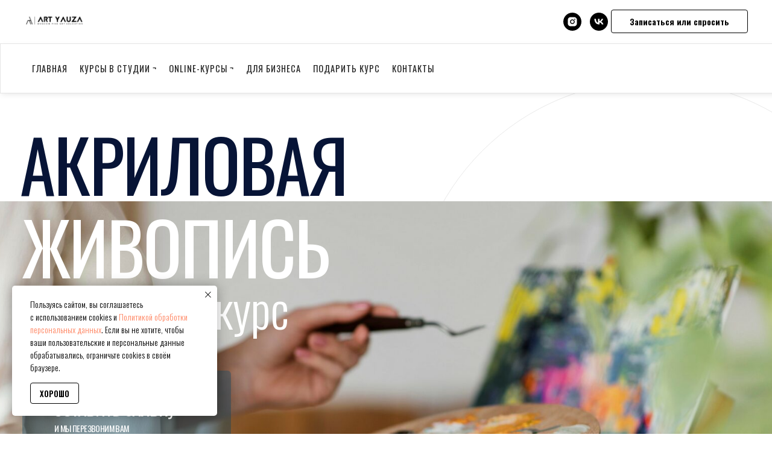

--- FILE ---
content_type: text/html; charset=UTF-8
request_url: https://amfe.ru/acrylic
body_size: 55714
content:
<!DOCTYPE html> <html> <head> <meta charset="utf-8" /> <meta http-equiv="Content-Type" content="text/html; charset=utf-8" /> <meta name="viewport" content="width=device-width, initial-scale=1.0" /> <meta name="yandex-verification" content="c7cb437d4c1c0a36" /> <!--metatextblock--> <title>Курс «Акриловая живопись» | ART YAUZA</title> <meta name="description" content="Интерьерные картины" /> <meta property="og:url" content="https://amfe.ru/acrylic" /> <meta property="og:title" content="Курс «Акриловая живопись» | ART YAUZA" /> <meta property="og:description" content="Интерьерные картины" /> <meta property="og:type" content="website" /> <meta property="og:image" content="https://static.tildacdn.com/tild6239-3338-4061-b961-346265656335/beautiful-woman-pain.jpg" /> <link rel="canonical" href="https://amfe.ru/acrylic"> <!--/metatextblock--> <meta name="format-detection" content="telephone=no" /> <meta http-equiv="x-dns-prefetch-control" content="on"> <link rel="dns-prefetch" href="https://ws.tildacdn.com"> <link rel="dns-prefetch" href="https://static.tildacdn.com"> <link rel="shortcut icon" href="https://static.tildacdn.com/tild6437-3365-4433-a331-643533346565/favicon_1.ico" type="image/x-icon" /> <link rel="apple-touch-icon" href="https://static.tildacdn.com/tild3666-3866-4439-b663-636634306566/152.png"> <link rel="apple-touch-icon" sizes="76x76" href="https://static.tildacdn.com/tild3666-3866-4439-b663-636634306566/152.png"> <link rel="apple-touch-icon" sizes="152x152" href="https://static.tildacdn.com/tild3666-3866-4439-b663-636634306566/152.png"> <link rel="apple-touch-startup-image" href="https://static.tildacdn.com/tild3666-3866-4439-b663-636634306566/152.png"> <meta name="msapplication-TileColor" content="#000000"> <meta name="msapplication-TileImage" content="https://static.tildacdn.com/tild3633-6263-4264-b030-643366356663/270.png"> <!-- Assets --> <script src="https://neo.tildacdn.com/js/tilda-fallback-1.0.min.js" async charset="utf-8"></script> <link rel="stylesheet" href="https://static.tildacdn.com/css/tilda-grid-3.0.min.css" type="text/css" media="all" onerror="this.loaderr='y';"/> <link rel="stylesheet" href="https://static.tildacdn.com/ws/project950446/tilda-blocks-page24631718.min.css?t=1766416994" type="text/css" media="all" onerror="this.loaderr='y';" /> <link rel="preconnect" href="https://fonts.gstatic.com"> <link href="https://fonts.googleapis.com/css2?family=Oswald:wght@300;400;500;600;700&family=Open+Sans:wght@300..800&subset=latin,cyrillic" rel="stylesheet"> <link rel="stylesheet" href="https://static.tildacdn.com/css/tilda-animation-2.0.min.css" type="text/css" media="all" onerror="this.loaderr='y';" /> <link rel="stylesheet" href="https://static.tildacdn.com/css/tilda-slds-1.4.min.css" type="text/css" media="print" onload="this.media='all';" onerror="this.loaderr='y';" /> <noscript><link rel="stylesheet" href="https://static.tildacdn.com/css/tilda-slds-1.4.min.css" type="text/css" media="all" /></noscript> <link rel="stylesheet" href="https://static.tildacdn.com/css/tilda-popup-1.1.min.css" type="text/css" media="print" onload="this.media='all';" onerror="this.loaderr='y';" /> <noscript><link rel="stylesheet" href="https://static.tildacdn.com/css/tilda-popup-1.1.min.css" type="text/css" media="all" /></noscript> <link rel="stylesheet" href="https://static.tildacdn.com/css/tilda-cards-1.0.min.css" type="text/css" media="all" onerror="this.loaderr='y';" /> <link rel="stylesheet" href="https://static.tildacdn.com/css/tilda-catalog-1.1.min.css" type="text/css" media="print" onload="this.media='all';" onerror="this.loaderr='y';" /> <noscript><link rel="stylesheet" href="https://static.tildacdn.com/css/tilda-catalog-1.1.min.css" type="text/css" media="all" /></noscript> <link rel="stylesheet" href="https://static.tildacdn.com/css/tilda-forms-1.0.min.css" type="text/css" media="all" onerror="this.loaderr='y';" /> <link rel="stylesheet" href="https://static.tildacdn.com/css/tilda-menusub-1.0.min.css" type="text/css" media="print" onload="this.media='all';" onerror="this.loaderr='y';" /> <noscript><link rel="stylesheet" href="https://static.tildacdn.com/css/tilda-menusub-1.0.min.css" type="text/css" media="all" /></noscript> <link rel="stylesheet" href="https://static.tildacdn.com/css/tilda-menu-widgeticons-1.0.min.css" type="text/css" media="all" onerror="this.loaderr='y';" /> <link rel="stylesheet" href="https://static.tildacdn.com/css/tilda-cart-1.0.min.css" type="text/css" media="all" onerror="this.loaderr='y';" /> <link rel="stylesheet" href="https://static.tildacdn.com/css/tilda-zoom-2.0.min.css" type="text/css" media="print" onload="this.media='all';" onerror="this.loaderr='y';" /> <noscript><link rel="stylesheet" href="https://static.tildacdn.com/css/tilda-zoom-2.0.min.css" type="text/css" media="all" /></noscript> <link rel="stylesheet" href="https://fonts.googleapis.com/css?family=Oswald:300,400,500,600,700&subset=cyrillic" type="text/css" /> <script nomodule src="https://static.tildacdn.com/js/tilda-polyfill-1.0.min.js" charset="utf-8"></script> <script type="text/javascript">function t_onReady(func) {if(document.readyState!='loading') {func();} else {document.addEventListener('DOMContentLoaded',func);}}
function t_onFuncLoad(funcName,okFunc,time) {if(typeof window[funcName]==='function') {okFunc();} else {setTimeout(function() {t_onFuncLoad(funcName,okFunc,time);},(time||100));}}function t_throttle(fn,threshhold,scope) {return function() {fn.apply(scope||this,arguments);};}function t396_initialScale(t){var e=document.getElementById("rec"+t);if(e){var i=e.querySelector(".t396__artboard");if(i){window.tn_scale_initial_window_width||(window.tn_scale_initial_window_width=document.documentElement.clientWidth);var a=window.tn_scale_initial_window_width,r=[],n,l=i.getAttribute("data-artboard-screens");if(l){l=l.split(",");for(var o=0;o<l.length;o++)r[o]=parseInt(l[o],10)}else r=[320,480,640,960,1200];for(var o=0;o<r.length;o++){var d=r[o];a>=d&&(n=d)}var _="edit"===window.allrecords.getAttribute("data-tilda-mode"),c="center"===t396_getFieldValue(i,"valign",n,r),s="grid"===t396_getFieldValue(i,"upscale",n,r),w=t396_getFieldValue(i,"height_vh",n,r),g=t396_getFieldValue(i,"height",n,r),u=!!window.opr&&!!window.opr.addons||!!window.opera||-1!==navigator.userAgent.indexOf(" OPR/");if(!_&&c&&!s&&!w&&g&&!u){var h=parseFloat((a/n).toFixed(3)),f=[i,i.querySelector(".t396__carrier"),i.querySelector(".t396__filter")],v=Math.floor(parseInt(g,10)*h)+"px",p;i.style.setProperty("--initial-scale-height",v);for(var o=0;o<f.length;o++)f[o].style.setProperty("height","var(--initial-scale-height)");t396_scaleInitial__getElementsToScale(i).forEach((function(t){t.style.zoom=h}))}}}}function t396_scaleInitial__getElementsToScale(t){return t?Array.prototype.slice.call(t.children).filter((function(t){return t&&(t.classList.contains("t396__elem")||t.classList.contains("t396__group"))})):[]}function t396_getFieldValue(t,e,i,a){var r,n=a[a.length-1];if(!(r=i===n?t.getAttribute("data-artboard-"+e):t.getAttribute("data-artboard-"+e+"-res-"+i)))for(var l=0;l<a.length;l++){var o=a[l];if(!(o<=i)&&(r=o===n?t.getAttribute("data-artboard-"+e):t.getAttribute("data-artboard-"+e+"-res-"+o)))break}return r}window.TN_SCALE_INITIAL_VER="1.0",window.tn_scale_initial_window_width=null;</script> <script src="https://static.tildacdn.com/js/jquery-1.10.2.min.js" charset="utf-8" onerror="this.loaderr='y';"></script> <script src="https://static.tildacdn.com/js/tilda-scripts-3.0.min.js" charset="utf-8" defer onerror="this.loaderr='y';"></script> <script src="https://static.tildacdn.com/ws/project950446/tilda-blocks-page24631718.min.js?t=1766416994" charset="utf-8" async onerror="this.loaderr='y';"></script> <script src="https://static.tildacdn.com/js/tilda-animation-2.0.min.js" charset="utf-8" async onerror="this.loaderr='y';"></script> <script src="https://static.tildacdn.com/js/tilda-zero-1.1.min.js" charset="utf-8" async onerror="this.loaderr='y';"></script> <script src="https://static.tildacdn.com/js/tilda-slds-1.4.min.js" charset="utf-8" async onerror="this.loaderr='y';"></script> <script src="https://static.tildacdn.com/js/hammer.min.js" charset="utf-8" async onerror="this.loaderr='y';"></script> <script src="https://static.tildacdn.com/js/tilda-popup-1.0.min.js" charset="utf-8" async onerror="this.loaderr='y';"></script> <script src="https://static.tildacdn.com/js/tilda-video-1.0.min.js" charset="utf-8" async onerror="this.loaderr='y';"></script> <script src="https://static.tildacdn.com/js/tilda-cards-1.0.min.js" charset="utf-8" async onerror="this.loaderr='y';"></script> <script src="https://static.tildacdn.com/js/tilda-products-1.0.min.js" charset="utf-8" async onerror="this.loaderr='y';"></script> <script src="https://static.tildacdn.com/js/tilda-catalog-1.1.min.js" charset="utf-8" async onerror="this.loaderr='y';"></script> <script src="https://static.tildacdn.com/js/tilda-forms-1.0.min.js" charset="utf-8" async onerror="this.loaderr='y';"></script> <script src="https://static.tildacdn.com/js/tilda-map-1.0.min.js" charset="utf-8" async onerror="this.loaderr='y';"></script> <script src="https://static.tildacdn.com/js/tilda-menusub-1.0.min.js" charset="utf-8" async onerror="this.loaderr='y';"></script> <script src="https://static.tildacdn.com/js/tilda-menu-1.0.min.js" charset="utf-8" async onerror="this.loaderr='y';"></script> <script src="https://static.tildacdn.com/js/tilda-menu-widgeticons-1.0.min.js" charset="utf-8" async onerror="this.loaderr='y';"></script> <script src="https://static.tildacdn.com/js/tilda-cart-1.1.min.js" charset="utf-8" async onerror="this.loaderr='y';"></script> <script src="https://static.tildacdn.com/js/tilda-widget-positions-1.0.min.js" charset="utf-8" async onerror="this.loaderr='y';"></script> <script src="https://static.tildacdn.com/js/tilda-video-processor-1.0.min.js" charset="utf-8" async onerror="this.loaderr='y';"></script> <script src="https://static.tildacdn.com/js/tilda-zoom-2.0.min.js" charset="utf-8" async onerror="this.loaderr='y';"></script> <script src="https://static.tildacdn.com/js/tilda-zero-scale-1.0.min.js" charset="utf-8" async onerror="this.loaderr='y';"></script> <script src="https://static.tildacdn.com/js/tilda-skiplink-1.0.min.js" charset="utf-8" async onerror="this.loaderr='y';"></script> <script src="https://static.tildacdn.com/js/tilda-events-1.0.min.js" charset="utf-8" async onerror="this.loaderr='y';"></script> <!-- nominify begin --><!-- BEGIN TILDA INTEGRATION WITH ROISTAT --> <script>
$(function(){
    $("form").each(function(){
        $(this).append('<input type="hidden" name="roistat_url" value="' + window.location.href + '">');
    });
});
</script> <!-- END TILDA INTEGRATION WITH ROISTAT --> <script>
   (function(w, d, s, l, i) {
       w[l] = w[l] || [];
       w[l].push({
           'gtm.start':
               new Date().getTime(),
           event: 'gtm.js'
       });
       var f = d.getElementsByTagName(s)[0],
           j = d.createElement(s),
           dl = l != 'dataLayer' ? '&l=' + l : '';
       j.async = true;
       j.src =
           'https://www.googletagmanager.com/gtm.js?id=' + i + dl;
       f.parentNode.insertBefore(j, f);
   })(window, document, 'script', 'dataLayer', 'GTM-NZZBWVQ');
</script> <noscript> <iframe src="https://www.googletagmanager.com/ns.html?id=GTM-NZZBWVQ"
                  height="0" width="0" style="display: none; visibility: hidden"></iframe> </noscript><!-- nominify end --><script type="text/javascript">window.dataLayer=window.dataLayer||[];</script> <!-- Google Tag Manager --> <script type="text/javascript">(function(w,d,s,l,i){w[l]=w[l]||[];w[l].push({'gtm.start':new Date().getTime(),event:'gtm.js'});var f=d.getElementsByTagName(s)[0],j=d.createElement(s),dl=l!='dataLayer'?'&l='+l:'';j.async=true;j.src='https://www.googletagmanager.com/gtm.js?id='+i+dl;f.parentNode.insertBefore(j,f);})(window,document,'script','dataLayer','GTM-542G4CJ');</script> <!-- End Google Tag Manager --> <script type="text/javascript">(function() {if((/bot|google|yandex|baidu|bing|msn|duckduckbot|teoma|slurp|crawler|spider|robot|crawling|facebook/i.test(navigator.userAgent))===false&&typeof(sessionStorage)!='undefined'&&sessionStorage.getItem('visited')!=='y'&&document.visibilityState){var style=document.createElement('style');style.type='text/css';style.innerHTML='@media screen and (min-width: 980px) {.t-records {opacity: 0;}.t-records_animated {-webkit-transition: opacity ease-in-out .2s;-moz-transition: opacity ease-in-out .2s;-o-transition: opacity ease-in-out .2s;transition: opacity ease-in-out .2s;}.t-records.t-records_visible {opacity: 1;}}';document.getElementsByTagName('head')[0].appendChild(style);function t_setvisRecs(){var alr=document.querySelectorAll('.t-records');Array.prototype.forEach.call(alr,function(el) {el.classList.add("t-records_animated");});setTimeout(function() {Array.prototype.forEach.call(alr,function(el) {el.classList.add("t-records_visible");});sessionStorage.setItem("visited","y");},400);}
document.addEventListener('DOMContentLoaded',t_setvisRecs);}})();</script></head> <body class="t-body" style="margin:0;"> <!--allrecords--> <div id="allrecords" class="t-records" data-hook="blocks-collection-content-node" data-tilda-project-id="950446" data-tilda-page-id="24631718" data-tilda-page-alias="acrylic" data-tilda-formskey="df899c8c491a3f896c5b01dcdd08d8cd" data-tilda-stat-scroll="yes" data-tilda-root-zone="com" data-tilda-project-headcode="yes" data-tilda-ts="y" data-tilda-project-country="RU"> <!--header--> <header id="t-header" class="t-records" data-hook="blocks-collection-content-node" data-tilda-project-id="950446" data-tilda-page-id="4056305" data-tilda-formskey="df899c8c491a3f896c5b01dcdd08d8cd" data-tilda-stat-scroll="yes" data-tilda-root-zone="com" data-tilda-project-headcode="yes" data-tilda-ts="y" data-tilda-project-country="RU"> <div id="rec385130660" class="r t-rec t-screenmin-980px" style=" " data-animationappear="off" data-record-type="257" data-screen-min="980px"> <!-- T228 --> <div id="nav385130660marker"></div> <div id="nav385130660" class="t228 t228__positionfixed " style="background-color: rgba(255,255,255,1); height:10vh; " data-bgcolor-hex="#ffffff" data-bgcolor-rgba="rgba(255,255,255,1)" data-navmarker="nav385130660marker" data-appearoffset="" data-bgopacity-two="" data-menushadow="" data-menushadow-css="" data-bgopacity="1" data-menu-items-align="center" data-menu="yes"> <div class="t228__maincontainer " style="height:10vh;"> <div class="t228__padding40px"></div> <div class="t228__leftside"> <div class="t228__leftcontainer"> <a href="/" class="t228__imgwrapper"> <img class="t228__imglogo t228__imglogomobile"
src="https://static.tildacdn.com/tild3861-6130-4533-a231-653763303030/base_logo_transparen.png"
imgfield="img"
style="max-width: 100px; width: 100px; min-width: 100px; height: auto; display: block;"
alt=""> </a> </div> </div> <div class="t228__centerside "> </div> <div class="t228__rightside"> <div class="t228__rightcontainer"> <div class="t-sociallinks"> <ul role="list" class="t-sociallinks__wrapper" aria-label="Соц. сети"> <!-- new soclinks --><li class="t-sociallinks__item t-sociallinks__item_instagram"><a href="https://www.instagram.com/artyauza/" target="_blank" rel="nofollow" aria-label="instagram" style="width: 30px; height: 30px;"><svg class="t-sociallinks__svg" role="presentation" width=30px height=30px viewBox="0 0 100 100" fill="none" xmlns="http://www.w3.org/2000/svg"> <path fill-rule="evenodd" clip-rule="evenodd" d="M50 100C77.6142 100 100 77.6142 100 50C100 22.3858 77.6142 0 50 0C22.3858 0 0 22.3858 0 50C0 77.6142 22.3858 100 50 100ZM25 39.3918C25 31.4558 31.4566 25 39.3918 25H60.6082C68.5442 25 75 31.4566 75 39.3918V60.8028C75 68.738 68.5442 75.1946 60.6082 75.1946H39.3918C31.4558 75.1946 25 68.738 25 60.8028V39.3918ZM36.9883 50.0054C36.9883 42.8847 42.8438 37.0922 50.0397 37.0922C57.2356 37.0922 63.0911 42.8847 63.0911 50.0054C63.0911 57.1252 57.2356 62.9177 50.0397 62.9177C42.843 62.9177 36.9883 57.1252 36.9883 50.0054ZM41.7422 50.0054C41.7422 54.5033 45.4641 58.1638 50.0397 58.1638C54.6153 58.1638 58.3372 54.5041 58.3372 50.0054C58.3372 45.5066 54.6145 41.8469 50.0397 41.8469C45.4641 41.8469 41.7422 45.5066 41.7422 50.0054ZM63.3248 39.6355C65.0208 39.6355 66.3956 38.2606 66.3956 36.5646C66.3956 34.8687 65.0208 33.4938 63.3248 33.4938C61.6288 33.4938 60.2539 34.8687 60.2539 36.5646C60.2539 38.2606 61.6288 39.6355 63.3248 39.6355Z" fill="#000000"/> </svg></a></li>&nbsp;<li class="t-sociallinks__item t-sociallinks__item_vk"><a href="https://vk.com/artyauza" target="_blank" rel="nofollow" aria-label="vk" style="width: 30px; height: 30px;"><svg class="t-sociallinks__svg" role="presentation" width=30px height=30px viewBox="0 0 100 100" fill="none"
xmlns="http://www.w3.org/2000/svg"> <path fill-rule="evenodd" clip-rule="evenodd"
d="M50 100c27.614 0 50-22.386 50-50S77.614 0 50 0 0 22.386 0 50s22.386 50 50 50ZM25 34c.406 19.488 10.15 31.2 27.233 31.2h.968V54.05c6.278.625 11.024 5.216 12.93 11.15H75c-2.436-8.87-8.838-13.773-12.836-15.647C66.162 47.242 71.783 41.62 73.126 34h-8.058c-1.749 6.184-6.932 11.805-11.867 12.336V34h-8.057v21.611C40.147 54.362 33.838 48.304 33.556 34H25Z"
fill="#000000" /> </svg></a></li><!-- /new soclinks --> </ul> </div> <div class="t228__right_buttons"> <div class="t228__right_buttons_wrap"> <div class="t228__right_buttons_but"> <a
class="t-btn t-btnflex t-btnflex_type_button t-btnflex_sm"
href="#popup:giftall"><span class="t-btnflex__text">Записаться или спросить</span> <style>#rec385130660 .t-btnflex.t-btnflex_type_button {color:#000000;border-style:solid !important;border-color:#000000 !important;--border-width:1px;border-radius:4px;box-shadow:none !important;transition-duration:0.2s;transition-property:background-color,color,border-color,box-shadow,opacity,transform,gap;transition-timing-function:ease-in-out;}</style></a> </div> </div> </div> </div> </div> <div class="t228__padding40px"> </div> </div> </div> <style>@media screen and (max-width:980px){#rec385130660 .t228__leftcontainer{padding:20px;}#rec385130660 .t228__imglogo{padding:20px 0;}#rec385130660 .t228{position:static;}}</style> <script>window.addEventListener('load',function() {t_onFuncLoad('t228_setWidth',function() {t228_setWidth('385130660');});});window.addEventListener('resize',t_throttle(function() {t_onFuncLoad('t228_setWidth',function() {t228_setWidth('385130660');});t_onFuncLoad('t_menu__setBGcolor',function() {t_menu__setBGcolor('385130660','.t228');});}));t_onReady(function() {t_onFuncLoad('t_menu__highlightActiveLinks',function() {t_menu__highlightActiveLinks('.t228__list_item a');});t_onFuncLoad('t_menu__findAnchorLinks',function() {t_menu__findAnchorLinks('385130660','.t228__list_item a');});t_onFuncLoad('t228__init',function() {t228__init('385130660');});t_onFuncLoad('t_menu__setBGcolor',function() {t_menu__setBGcolor('385130660','.t228');});t_onFuncLoad('t_menu__interactFromKeyboard',function() {t_menu__interactFromKeyboard('385130660');});t_onFuncLoad('t228_setWidth',function() {t228_setWidth('385130660');});});</script> <style>#rec385130660 .t-menu__link-item{}@supports (overflow:-webkit-marquee) and (justify-content:inherit){#rec385130660 .t-menu__link-item,#rec385130660 .t-menu__link-item.t-active{opacity:1 !important;}}</style> <style> #rec385130660 .t228__leftcontainer a{color:#ffffff;}#rec385130660 a.t-menu__link-item{color:#ffffff;font-weight:600;}#rec385130660 .t228__right_langs_lang a{color:#ffffff;font-weight:600;}</style> <style> #rec385130660 .t228__logo{color:#ffffff;}</style> </div> <div id="rec171151753" class="r t-rec t-screenmin-980px" style=" " data-animationappear="off" data-record-type="131" data-screen-min="980px"> <!-- T123 --> <div class="t123"> <div class="t-container_100 "> <div class="t-width t-width_100 "> <!-- nominify begin --> <nav role='navigation'> <ul> <li><a href="/">Главная</a></li> <li class="lili"><a>Курсы в студии ¬</a> <ul> <li><a href="/calligraphy">Каллиграфия для начинающих</a></li> <li><a href="/fashion">Fashion-иллюстрация</a></li> <li><a href="/fashion-advanced">Fashion-иллюстрация PRO</a></li> <li><a href="/calligraphy_pro">Каллиграфия.PRO</a></li> <li><a href="/calligraphy_pro2">Каллиграфия. Унциал и Минускул</a></li> <li><a href="/lettering_new">Леттеринг. Большой курс</a></li> <li><a href="/architecture">Архитектурный скетчинг</a></li> <li><a href="/watercolor">Акварельная иллюстрация</a></li> <li><a href="/acrylic">Акриловая живопись</a></li> <li><a href="/graphics">Рисунок/Подготовка ВУЗ</a></li> <li><a href="/gift-certificate">Подарить курс</a></li> </ul> </li> <li class="lili"><a>Online-курсы ¬</a> <ul> <li><a href="/fashion-online">Fashion-иллюстрация</a></li> <li><a href="/fashion-ipad">Fashion-иллюстрация IPAD</a></li> <li><a href="/lettering-ipad">Каллиграфия IPAD</a></li> <li><a href="/watercolor-online">Акварельная иллюстрация</a></li> <li><a href="/about-platform">Справочный центр</a></li> <li><a href="/sale">Акции и специальные предложения</a></li> <li><a href="/gift-certificate">Подарить курс</a></li> </ul> </li> <li><a href="/corporate_events">Для бизнеса</a></li> <li><a href="/gift-certificate">Подарить курс</a></li> <li><a href="/contact">Контакты</a></li> </ul> </nav> <style>
@media screen and (min-width: 980px) {
nav{
  position: fixed;
 /*Шрифт меню*/
  font-family: 'Oswald', sans-serif;
  z-index:9999;
  top: 0;
  left: 0;
  width: 100%;
  background: #fff;
  box-shadow: 0 3px 10px -2px rgba(0,0,0,.1);
  border: 1px solid rgba(0,0,0,.1);
  margin-top:10vh;
  padding-left:42px;
}
  nav ul{
    margin-bottom: 0px !important;  
    padding-left: 0px !important;
    list-style: none;
    position: relative;
    float: left;
    display: inline-table;
  }
    nav ul li{
      float: left;
      -webkit-transition: all .2s ease-in-out;
      -moz-transition: all .2s ease-in-out;
      transition: all .2s ease-in-out;
    }
       
    nav ul li:hover{background: rgba(0,0,0,.15);}
    nav ul li:hover > ul{display: block;}
    nav ul li{
      float: left;
      -webkit-transition: all .2s ease-in-out;
      -moz-transition: all .2s ease-in-out;
      transition: all .2s ease-in-out;
    }
      nav ul li a{
        display: block; 
        padding: 30px 10px;
        /*Цвет текста*/
        color: #222 !important; 
       /*Шрифт размер*/
        font-size: .9em;
        letter-spacing: 1px;
        text-decoration: none;
        text-transform: uppercase;
      }  
      nav ul ul{
        display: none;
        width: max-content;
        background: #fff;
        position: absolute; 
        top: 100%;
        box-shadow: -3px 3px 10px -2px rgba(0,0,0,.1);
        border: 1px solid rgba(0,0,0,.1);
      }
        nav ul ul li{float: none; position: relative;}
          nav ul ul li a {
            padding: 15px 30px; 
            border-bottom: 1px solid rgba(0,0,0,.05);
          }
          nav ul ul ul {
            position: absolute; 
            left: 100%; 
            top:0;
          }	       
</style> <!-- nominify end --> </div> </div> </div> </div> <div id="rec171151827" class="r t-rec t-rec_pt_0 t-rec_pb_0 t-screenmax-980px" style="padding-top:0px;padding-bottom:0px; " data-animationappear="off" data-record-type="450" data-screen-max="980px"> <div class="t450__menu__content "
style="top:15px; " data-menu="yes" data-appearoffset="" data-hideoffset=""> <div class="t450__burger_container t450__small "> <div class="t450__burger_bg "
style="; opacity:0.40;"> </div> <button type="button"
class="t-menuburger t-menuburger_first t-menuburger__small"
aria-label="Навигационное меню"
aria-expanded="false"> <span style="background-color:#ffffff;"></span> <span style="background-color:#ffffff;"></span> <span style="background-color:#ffffff;"></span> <span style="background-color:#ffffff;"></span> </button> <script>function t_menuburger_init(recid) {var rec=document.querySelector('#rec' + recid);if(!rec) return;var burger=rec.querySelector('.t-menuburger');if(!burger) return;var isSecondStyle=burger.classList.contains('t-menuburger_second');if(isSecondStyle&&!window.isMobile&&!('ontouchend' in document)) {burger.addEventListener('mouseenter',function() {if(burger.classList.contains('t-menuburger-opened')) return;burger.classList.remove('t-menuburger-unhovered');burger.classList.add('t-menuburger-hovered');});burger.addEventListener('mouseleave',function() {if(burger.classList.contains('t-menuburger-opened')) return;burger.classList.remove('t-menuburger-hovered');burger.classList.add('t-menuburger-unhovered');setTimeout(function() {burger.classList.remove('t-menuburger-unhovered');},300);});}
burger.addEventListener('click',function() {if(!burger.closest('.tmenu-mobile')&&!burger.closest('.t450__burger_container')&&!burger.closest('.t466__container')&&!burger.closest('.t204__burger')&&!burger.closest('.t199__js__menu-toggler')) {burger.classList.toggle('t-menuburger-opened');burger.classList.remove('t-menuburger-unhovered');}});var menu=rec.querySelector('[data-menu="yes"]');if(!menu) return;var menuLinks=menu.querySelectorAll('.t-menu__link-item');var submenuClassList=['t978__menu-link_hook','t978__tm-link','t966__tm-link','t794__tm-link','t-menusub__target-link'];Array.prototype.forEach.call(menuLinks,function(link) {link.addEventListener('click',function() {var isSubmenuHook=submenuClassList.some(function(submenuClass) {return link.classList.contains(submenuClass);});if(isSubmenuHook) return;burger.classList.remove('t-menuburger-opened');});});menu.addEventListener('clickedAnchorInTooltipMenu',function() {burger.classList.remove('t-menuburger-opened');});}
t_onReady(function() {t_onFuncLoad('t_menuburger_init',function(){t_menuburger_init('171151827');});});</script> <style>.t-menuburger{position:relative;flex-shrink:0;width:28px;height:20px;padding:0;border:none;background-color:transparent;outline:none;-webkit-transform:rotate(0deg);transform:rotate(0deg);transition:transform .5s ease-in-out;cursor:pointer;z-index:999;}.t-menuburger span{display:block;position:absolute;width:100%;opacity:1;left:0;-webkit-transform:rotate(0deg);transform:rotate(0deg);transition:.25s ease-in-out;height:3px;background-color:#000;}.t-menuburger span:nth-child(1){top:0px;}.t-menuburger span:nth-child(2),.t-menuburger span:nth-child(3){top:8px;}.t-menuburger span:nth-child(4){top:16px;}.t-menuburger__big{width:42px;height:32px;}.t-menuburger__big span{height:5px;}.t-menuburger__big span:nth-child(2),.t-menuburger__big span:nth-child(3){top:13px;}.t-menuburger__big span:nth-child(4){top:26px;}.t-menuburger__small{width:22px;height:14px;}.t-menuburger__small span{height:2px;}.t-menuburger__small span:nth-child(2),.t-menuburger__small span:nth-child(3){top:6px;}.t-menuburger__small span:nth-child(4){top:12px;}.t-menuburger-opened span:nth-child(1){top:8px;width:0%;left:50%;}.t-menuburger-opened span:nth-child(2){-webkit-transform:rotate(45deg);transform:rotate(45deg);}.t-menuburger-opened span:nth-child(3){-webkit-transform:rotate(-45deg);transform:rotate(-45deg);}.t-menuburger-opened span:nth-child(4){top:8px;width:0%;left:50%;}.t-menuburger-opened.t-menuburger__big span:nth-child(1){top:6px;}.t-menuburger-opened.t-menuburger__big span:nth-child(4){top:18px;}.t-menuburger-opened.t-menuburger__small span:nth-child(1),.t-menuburger-opened.t-menuburger__small span:nth-child(4){top:6px;}@media (hover),(min-width:0\0){.t-menuburger_first:hover span:nth-child(1){transform:translateY(1px);}.t-menuburger_first:hover span:nth-child(4){transform:translateY(-1px);}.t-menuburger_first.t-menuburger__big:hover span:nth-child(1){transform:translateY(3px);}.t-menuburger_first.t-menuburger__big:hover span:nth-child(4){transform:translateY(-3px);}}.t-menuburger_second span:nth-child(2),.t-menuburger_second span:nth-child(3){width:80%;left:20%;right:0;}@media (hover),(min-width:0\0){.t-menuburger_second.t-menuburger-hovered span:nth-child(2),.t-menuburger_second.t-menuburger-hovered span:nth-child(3){animation:t-menuburger-anim 0.3s ease-out normal forwards;}.t-menuburger_second.t-menuburger-unhovered span:nth-child(2),.t-menuburger_second.t-menuburger-unhovered span:nth-child(3){animation:t-menuburger-anim2 0.3s ease-out normal forwards;}}.t-menuburger_second.t-menuburger-opened span:nth-child(2),.t-menuburger_second.t-menuburger-opened span:nth-child(3){left:0;right:0;width:100%!important;}.t-menuburger_third span:nth-child(4){width:70%;left:unset;right:0;}@media (hover),(min-width:0\0){.t-menuburger_third:not(.t-menuburger-opened):hover span:nth-child(4){width:100%;}}.t-menuburger_third.t-menuburger-opened span:nth-child(4){width:0!important;right:50%;}.t-menuburger_fourth{height:12px;}.t-menuburger_fourth.t-menuburger__small{height:8px;}.t-menuburger_fourth.t-menuburger__big{height:18px;}.t-menuburger_fourth span:nth-child(2),.t-menuburger_fourth span:nth-child(3){top:4px;opacity:0;}.t-menuburger_fourth span:nth-child(4){top:8px;}.t-menuburger_fourth.t-menuburger__small span:nth-child(2),.t-menuburger_fourth.t-menuburger__small span:nth-child(3){top:3px;}.t-menuburger_fourth.t-menuburger__small span:nth-child(4){top:6px;}.t-menuburger_fourth.t-menuburger__small span:nth-child(2),.t-menuburger_fourth.t-menuburger__small span:nth-child(3){top:3px;}.t-menuburger_fourth.t-menuburger__small span:nth-child(4){top:6px;}.t-menuburger_fourth.t-menuburger__big span:nth-child(2),.t-menuburger_fourth.t-menuburger__big span:nth-child(3){top:6px;}.t-menuburger_fourth.t-menuburger__big span:nth-child(4){top:12px;}@media (hover),(min-width:0\0){.t-menuburger_fourth:not(.t-menuburger-opened):hover span:nth-child(1){transform:translateY(1px);}.t-menuburger_fourth:not(.t-menuburger-opened):hover span:nth-child(4){transform:translateY(-1px);}.t-menuburger_fourth.t-menuburger__big:not(.t-menuburger-opened):hover span:nth-child(1){transform:translateY(3px);}.t-menuburger_fourth.t-menuburger__big:not(.t-menuburger-opened):hover span:nth-child(4){transform:translateY(-3px);}}.t-menuburger_fourth.t-menuburger-opened span:nth-child(1),.t-menuburger_fourth.t-menuburger-opened span:nth-child(4){top:4px;}.t-menuburger_fourth.t-menuburger-opened span:nth-child(2),.t-menuburger_fourth.t-menuburger-opened span:nth-child(3){opacity:1;}@keyframes t-menuburger-anim{0%{width:80%;left:20%;right:0;}50%{width:100%;left:0;right:0;}100%{width:80%;left:0;right:20%;}}@keyframes t-menuburger-anim2{0%{width:80%;left:0;}50%{width:100%;right:0;left:0;}100%{width:80%;left:20%;right:0;}}</style> </div> </div> <!-- t450 --> <div id="nav171151827marker"></div> <div class="t450__overlay"> <div class="t450__overlay_bg"
style=" "> </div> </div> <div id="nav171151827" class="t450 t450__left " data-tooltip-hook="#menuopen"
style="max-width: 260px;background-color: #ffffff;"> <button type="button"
class="t450__close-button t450__close t450_opened "
style="background-color: #ffffff;" aria-label="Close menu"> <div class="t450__close_icon" style="color:#777777;"> <span></span> <span></span> <span></span> <span></span> </div> </button> <div class="t450__container t-align_left"> <div class="t450__top"> <div class="t450__logowrapper"> <a href="/"> <img class="t450__logoimg"
src="https://static.tildacdn.com/tild6535-6334-4366-a435-393836373062/base_logo_transparen.png"
imgfield="img"
style="max-width: 200px;" alt=""> </a> </div> <nav class="t450__menu"> <ul role="list" class="t450__list t-menu__list"> <li class="t450__list_item"> <a class="t-menu__link-item t450__link-item_submenu"
href=""
aria-expanded="false" role="button" data-menu-submenu-hook="link_sub1_171151827" data-menu-item-number="1">
Курсы в студии
</a> <div class="t-menusub" data-submenu-hook="link_sub1_171151827" data-submenu-margin="15px" data-add-submenu-arrow=""> <div class="t-menusub__menu"> <div class="t-menusub__content"> <ul role="list" class="t-menusub__list"> <li class="t-menusub__list-item t-name t-name_xs"> <a class="t-menusub__link-item t-name t-name_xs"
href="/calligraphy" data-menu-item-number="1">Каллиграфия для начинающих</a> </li> <li class="t-menusub__list-item t-name t-name_xs"> <a class="t-menusub__link-item t-name t-name_xs"
href="/fashion" data-menu-item-number="1">Fashion-иллюстрация</a> </li> <li class="t-menusub__list-item t-name t-name_xs"> <a class="t-menusub__link-item t-name t-name_xs"
href="/fashion-advanced" data-menu-item-number="1">Fashion-иллюстрация PRO</a> </li> <li class="t-menusub__list-item t-name t-name_xs"> <a class="t-menusub__link-item t-name t-name_xs"
href="/calligraphy_pro" data-menu-item-number="1">Каллиграфия. PRO</a> </li> <li class="t-menusub__list-item t-name t-name_xs"> <a class="t-menusub__link-item t-name t-name_xs"
href="/calligraphy_pro2" data-menu-item-number="1">Каллиграфия. Унциал и Минускул</a> </li> <li class="t-menusub__list-item t-name t-name_xs"> <a class="t-menusub__link-item t-name t-name_xs"
href="/lettering_new" data-menu-item-number="1">Леттеринг. Большой курс</a> </li> <li class="t-menusub__list-item t-name t-name_xs"> <a class="t-menusub__link-item t-name t-name_xs"
href="/architecture" data-menu-item-number="1">Архитектурный скетчинг</a> </li> <li class="t-menusub__list-item t-name t-name_xs"> <a class="t-menusub__link-item t-name t-name_xs"
href="/watercolor" data-menu-item-number="1">Акварельная иллюстрация</a> </li> <li class="t-menusub__list-item t-name t-name_xs"> <a class="t-menusub__link-item t-name t-name_xs"
href="/acrylic" data-menu-item-number="1">Акриловая/масляная живопись</a> </li> <li class="t-menusub__list-item t-name t-name_xs"> <a class="t-menusub__link-item t-name t-name_xs"
href="#popup:maintenance" data-menu-item-number="1">Пастельная живопись</a> </li> <li class="t-menusub__list-item t-name t-name_xs"> <a class="t-menusub__link-item t-name t-name_xs"
href="/graphics" data-menu-item-number="1">Рисунок / Подготовка ВУЗ</a> </li> <li class="t-menusub__list-item t-name t-name_xs"> <a class="t-menusub__link-item t-name t-name_xs"
href="/gift-certificate" data-menu-item-number="1">Подарить курс</a> </li> </ul> </div> </div> </div> </li> <li class="t450__list_item"> <a class="t-menu__link-item t450__link-item_submenu"
href=""
aria-expanded="false" role="button" data-menu-submenu-hook="link_sub2_171151827" data-menu-item-number="2">
Online-курсы
</a> <div class="t-menusub" data-submenu-hook="link_sub2_171151827" data-submenu-margin="15px" data-add-submenu-arrow=""> <div class="t-menusub__menu"> <div class="t-menusub__content"> <ul role="list" class="t-menusub__list"> <li class="t-menusub__list-item t-name t-name_xs"> <a class="t-menusub__link-item t-name t-name_xs"
href="/fashion-ipad" data-menu-item-number="2">Fashion на iPad</a> </li> <li class="t-menusub__list-item t-name t-name_xs"> <a class="t-menusub__link-item t-name t-name_xs"
href="/lettering-ipad" data-menu-item-number="2">Каллиграфия на iPad</a> </li> <li class="t-menusub__list-item t-name t-name_xs"> <a class="t-menusub__link-item t-name t-name_xs"
href="/watercolor-online" data-menu-item-number="2">Акварельная иллюстрация</a> </li> <li class="t-menusub__list-item t-name t-name_xs"> <a class="t-menusub__link-item t-name t-name_xs"
href="/fashion-online" data-menu-item-number="2">Fashion-иллюстрация</a> </li> <li class="t-menusub__list-item t-name t-name_xs"> <a class="t-menusub__link-item t-name t-name_xs"
href="/gift-certificate" data-menu-item-number="2">Подарить курс</a> </li> </ul> </div> </div> </div> </li> <li class="t450__list_item"> <a class="t-menu__link-item "
href="/gift-certificate" data-menu-submenu-hook="" data-menu-item-number="3">
Подарить курс
</a> </li> <li class="t450__list_item"> <a class="t-menu__link-item "
href="/corporate_events" data-menu-submenu-hook="" data-menu-item-number="4">
Корпоративным клиентам
</a> </li> <li class="t450__list_item"> <a class="t-menu__link-item "
href="https://mdme.ru"
target="_blank" data-menu-submenu-hook="" data-menu-item-number="5">
Продакшн
</a> </li> <li class="t450__list_item"> <a class="t-menu__link-item "
href="/contact" data-menu-submenu-hook="" data-menu-item-number="6">
Контакты
</a> </li> </ul> </nav> </div> <div class="t450__rightside"> <div class="t450__rightcontainer"> <div class="t450__right_social_links"> <div class="t-sociallinks"> <ul role="list" class="t-sociallinks__wrapper" aria-label="Соц. сети"> <!-- new soclinks --><li class="t-sociallinks__item t-sociallinks__item_vk"><a href="https://vk.com/artyauza" target="_blank" rel="nofollow" aria-label="vk" style="width: 30px; height: 30px;"><svg class="t-sociallinks__svg" role="presentation" width=30px height=30px viewBox="0 0 100 100" fill="none"
xmlns="http://www.w3.org/2000/svg"> <path fill-rule="evenodd" clip-rule="evenodd"
d="M50 100c27.614 0 50-22.386 50-50S77.614 0 50 0 0 22.386 0 50s22.386 50 50 50ZM25 34c.406 19.488 10.15 31.2 27.233 31.2h.968V54.05c6.278.625 11.024 5.216 12.93 11.15H75c-2.436-8.87-8.838-13.773-12.836-15.647C66.162 47.242 71.783 41.62 73.126 34h-8.058c-1.749 6.184-6.932 11.805-11.867 12.336V34h-8.057v21.611C40.147 54.362 33.838 48.304 33.556 34H25Z"
fill="#000000" /> </svg></a></li>&nbsp;<li class="t-sociallinks__item t-sociallinks__item_instagram"><a href="https://www.instagram.com/artyauza/" target="_blank" rel="nofollow" aria-label="instagram" style="width: 30px; height: 30px;"><svg class="t-sociallinks__svg" role="presentation" width=30px height=30px viewBox="0 0 100 100" fill="none" xmlns="http://www.w3.org/2000/svg"> <path fill-rule="evenodd" clip-rule="evenodd" d="M50 100C77.6142 100 100 77.6142 100 50C100 22.3858 77.6142 0 50 0C22.3858 0 0 22.3858 0 50C0 77.6142 22.3858 100 50 100ZM25 39.3918C25 31.4558 31.4566 25 39.3918 25H60.6082C68.5442 25 75 31.4566 75 39.3918V60.8028C75 68.738 68.5442 75.1946 60.6082 75.1946H39.3918C31.4558 75.1946 25 68.738 25 60.8028V39.3918ZM36.9883 50.0054C36.9883 42.8847 42.8438 37.0922 50.0397 37.0922C57.2356 37.0922 63.0911 42.8847 63.0911 50.0054C63.0911 57.1252 57.2356 62.9177 50.0397 62.9177C42.843 62.9177 36.9883 57.1252 36.9883 50.0054ZM41.7422 50.0054C41.7422 54.5033 45.4641 58.1638 50.0397 58.1638C54.6153 58.1638 58.3372 54.5041 58.3372 50.0054C58.3372 45.5066 54.6145 41.8469 50.0397 41.8469C45.4641 41.8469 41.7422 45.5066 41.7422 50.0054ZM63.3248 39.6355C65.0208 39.6355 66.3956 38.2606 66.3956 36.5646C66.3956 34.8687 65.0208 33.4938 63.3248 33.4938C61.6288 33.4938 60.2539 34.8687 60.2539 36.5646C60.2539 38.2606 61.6288 39.6355 63.3248 39.6355Z" fill="#000000"/> </svg></a></li><!-- /new soclinks --> </ul> </div> </div> <div class="t450__right_buttons"> <div class="t450__right_buttons_wrap"> <div class="t450__right_buttons_but t450__right_buttons_but_two_left"> <a
class="t-btn t-btnflex t-btnflex_type_button t-btnflex_sm"
href="Tel:+74957731064"><span class="t-btnflex__text">Позвонить нам</span> <style>#rec171151827 .t-btnflex.t-btnflex_type_button {color:#000000;border-style:solid !important;border-color:#000000 !important;--border-width:1px;border-radius:4px;box-shadow:none !important;transition-duration:0.2s;transition-property:background-color,color,border-color,box-shadow,opacity,transform,gap;transition-timing-function:ease-in-out;}</style></a> </div> <div class="t450__right_buttons_but t450__right_buttons_but_two_right"> <a
class="t-btn t-btnflex t-btnflex_type_button2 t-btnflex_sm"
href="#popup:promobutton"><span class="t-btnflex__text">Получить скидку</span> <style>#rec171151827 .t-btnflex.t-btnflex_type_button2 {color:#000000;border-style:solid !important;border-color:#000000 !important;--border-width:1px;border-radius:4px;box-shadow:none !important;transition-duration:0.2s;transition-property:background-color,color,border-color,box-shadow,opacity,transform,gap;transition-timing-function:ease-in-out;}</style></a> </div> </div> </div> </div> </div> </div> </div> <script>t_onReady(function() {var rec=document.querySelector('#rec171151827');if(!rec) return;rec.setAttribute('data-animationappear','off');rec.style.opacity=1;t_onFuncLoad('t450_initMenu',function() {t450_initMenu('171151827');});t_onFuncLoad('t_menuWidgets__init',function() {t_menuWidgets__init('171151827');});});</script> <style>#rec171151827 .t-menu__link-item{}@supports (overflow:-webkit-marquee) and (justify-content:inherit){#rec171151827 .t-menu__link-item,#rec171151827 .t-menu__link-item.t-active{opacity:1 !important;}}</style> <style>#rec171151827{--menusub-text-color:#777777;--menusub-bg:#fff;--menusub-shadow:none;--menusub-radius:0;--menusub-border:none;--menusub-width:150px;--menusub-transition:0.3s ease-in-out;}@media screen and (max-width:980px){#rec171151827 .t-menusub__menu .t-menusub__link-item,#rec171151827 .t-menusub__menu .t-menusub__innermenu-link{color:var(--menusub-text-color) !important;}#rec171151827 .t-menusub__menu .t-menusub__link-item.t-active{color:var(--menusub-text-color) !important;}}@media screen and (max-width:980px){#rec171151827 .t-menusub__menu-wrapper{background-color:var(--menusub-bg) !important;border-radius:var(--menusub-radius) !important;border:var(--menusub-border) !important;box-shadow:var(--menusub-shadow) !important;}#rec171151827 .t-menusub__menu-wrapper .t-menusub__content{background-color:transparent !important;border:none !important;box-shadow:none !important;border-radius:0 !important;margin-top:0 !important;}}</style> <script>t_onReady(function() {setTimeout(function(){t_onFuncLoad('t_menusub_init',function() {t_menusub_init('171151827');});},500);});</script> <style>@media screen and (min-width:981px){#rec171151827 .t-menusub__menu{background-color:var(--menusub-bg);text-align:left;max-width:var(--menusub-width);border-radius:var(--menusub-radius);border:var(--menusub-border);box-shadow:var(--menusub-shadow);}}</style> <style> #rec171151827 a.t-menusub__link-item{text-transform:uppercase;}</style> <style> #rec171151827 a.t-menu__link-item{font-size:18px;color:#777777;font-family:'Oswald';font-weight:300;text-transform:uppercase;}</style> <style> #rec171151827 .t450__right_langs_lang a{color:#777777;font-family:'Oswald';font-weight:300;text-transform:uppercase;}</style> </div> <div id="rec385601416" class="r t-rec" style=" " data-animationappear="off" data-record-type="702"> <!-- T702 --> <div class="t702"> <div
class="t-popup" data-tooltip-hook="#popup:giftall"
role="dialog"
aria-modal="true"
tabindex="-1"
aria-label="Ответим на вопросы и поможем с выбором"> <div class="t-popup__close t-popup__block-close"> <button
type="button"
class="t-popup__close-wrapper t-popup__block-close-button"
aria-label="Закрыть диалоговое окно"> <svg role="presentation" class="t-popup__close-icon" width="23px" height="23px" viewBox="0 0 23 23" version="1.1" xmlns="http://www.w3.org/2000/svg" xmlns:xlink="http://www.w3.org/1999/xlink"> <g stroke="none" stroke-width="1" fill="#fff" fill-rule="evenodd"> <rect transform="translate(11.313708, 11.313708) rotate(-45.000000) translate(-11.313708, -11.313708) " x="10.3137085" y="-3.6862915" width="2" height="30"></rect> <rect transform="translate(11.313708, 11.313708) rotate(-315.000000) translate(-11.313708, -11.313708) " x="10.3137085" y="-3.6862915" width="2" height="30"></rect> </g> </svg> </button> </div> <style>@media screen and (max-width:560px){#rec385601416 .t-popup__close-icon g{fill:#ffffff !important;}}</style> <div class="t-popup__container t-width t-width_8" data-popup-type="702"> <div class="t702__wrapper"> <div class="t702__text-wrapper t-align_center"> <div class="t702__title t-title t-title_xxs" id="popuptitle_385601416">Ответим на вопросы и поможем с выбором</div> </div> <form
id="form385601416" name='form385601416' role="form" action='' method='POST' data-formactiontype="2" data-inputbox=".t-input-group" 
class="t-form js-form-proccess t-form_inputs-total_6 " data-success-callback="t702_onSuccess"> <input type="hidden" name="formservices[]" value="2526f68f45192d173e6e6a78b00fb9a2" class="js-formaction-services"> <input type="hidden" name="formservices[]" value="9a3d98d7598f551949e3c5723a0d148f" class="js-formaction-services"> <input type="hidden" name="formservices[]" value="ab06ecff12ed935db3672116d7ef832f" class="js-formaction-services"> <input type="hidden" name="formservices[]" value="fcbb7533b351a2c7e09e866ee6df5239" class="js-formaction-services"> <!-- @classes t-title t-text t-btn --> <div class="js-successbox t-form__successbox t-text t-text_md"
aria-live="polite"
style="display:none;"></div> <div
class="t-form__inputsbox
t-form__inputsbox_vertical-form t-form__inputsbox_inrow "> <div
class=" t-input-group t-input-group_nm " data-input-lid="1495810359387" data-field-type="nm" data-field-name="Name"> <label
for='input_1495810359387'
class="t-input-title t-descr t-descr_md"
id="field-title_1495810359387" data-redactor-toolbar="no"
field="li_title__1495810359387"
style="color:;">Имя:</label> <div class="t-input-block " style="border-radius:5px;"> <input
type="text"
autocomplete="name"
name="Name"
id="input_1495810359387"
class="t-input js-tilda-rule"
value=""
placeholder="Введите имя" data-tilda-req="1" aria-required="true" data-tilda-rule="name"
aria-describedby="error_1495810359387"
style="color:#000000;border:1px solid #c9c9c9;border-radius:5px;"> </div> <div class="t-input-error" aria-live="polite" id="error_1495810359387"></div> </div> <div
class=" t-input-group t-input-group_ph " data-input-lid="1495810410810" data-field-async="true" data-field-type="ph" data-field-name="Phone"> <label
for='input_1495810410810'
class="t-input-title t-descr t-descr_md"
id="field-title_1495810410810" data-redactor-toolbar="no"
field="li_title__1495810410810"
style="color:;">Телефон:</label> <div class="t-input-block " style="border-radius:5px;"> <input
type="tel"
autocomplete="tel"
name="Phone"
id="input_1495810410810" data-phonemask-init="no" data-phonemask-id="385601416" data-phonemask-lid="1495810410810" data-phonemask-maskcountry="RU" class="t-input js-phonemask-input js-tilda-rule"
value=""
placeholder="+7(000)000-0000" data-tilda-req="1" aria-required="true" aria-describedby="error_1495810410810"
style="color:#000000;border:1px solid #c9c9c9;border-radius:5px;"> <script type="text/javascript">t_onReady(function() {t_onFuncLoad('t_loadJsFile',function() {t_loadJsFile('https://static.tildacdn.com/js/tilda-phone-mask-1.1.min.js',function() {t_onFuncLoad('t_form_phonemask_load',function() {var phoneMasks=document.querySelectorAll('#rec385601416 [data-phonemask-lid="1495810410810"]');t_form_phonemask_load(phoneMasks);});})})});</script> </div> <div class="t-input-error" aria-live="polite" id="error_1495810410810"></div> </div> <div
class=" t-input-group t-input-group_sb " data-input-lid="1691932620772" data-field-type="sb" data-field-name="Когда Вам перезвонить?"> <label
for='input_1691932620772'
class="t-input-title t-descr t-descr_md"
id="field-title_1691932620772" data-redactor-toolbar="no"
field="li_title__1691932620772"
style="color:;">Когда Вам перезвонить?</label> <div class="t-input-block " style="border-radius:5px;"> <div class="t-select__wrapper"> <select
name="Когда Вам перезвонить?"
id="input_1691932620772"
class="t-select js-tilda-rule" data-tilda-req="1" aria-required="true" style="color:#000000;border:1px solid #c9c9c9;border-radius:5px;"> <option
value="Утром (10:00 - 12:00)"
style="color:#000000;">
Утром (10:00 - 12:00)
</option> <option
value="Днем (12:00 - 18:00)"
style="color:#000000;">
Днем (12:00 - 18:00)
</option> <option
value="Вечером (18:00 - 20:00)"
style="color:#000000;">
Вечером (18:00 - 20:00)
</option> <option
value="Поздно вечером (21:00 - 22:00)"
style="color:#000000;">
Поздно вечером (21:00 - 22:00)
</option> </select> </div> </div> <div class="t-input-error" aria-live="polite" id="error_1691932620772"></div> </div> <div
class=" t-input-group t-input-group_cb " data-input-lid="1638200749246" data-field-type="cb" data-field-name="Checkbox"> <div class="t-input-block " style="border-radius:5px;"> <label
class="t-checkbox__control t-checkbox__control_flex t-text t-text_xs"
style=""> <input
type="checkbox"
name="Checkbox"
value="yes"
class="t-checkbox js-tilda-rule"> <div
class="t-checkbox__indicator"></div> <span>Хочу подарить курс</span></label> </div> <div class="t-input-error" aria-live="polite" id="error_1638200749246"></div> </div> <div
class=" t-input-group t-input-group_cb " data-input-lid="1691932660487" data-field-type="cb" data-field-name="Checkbox_2"> <div class="t-input-block " style="border-radius:5px;"> <label
class="t-checkbox__control t-checkbox__control_flex t-text t-text_xs"
style=""> <input
type="checkbox"
name="Checkbox_2"
value="yes"
class="t-checkbox js-tilda-rule"> <div
class="t-checkbox__indicator"></div> <span>Напишите мне в мессенджер (WhatsApp/Telegram)</span></label> </div> <div class="t-input-error" aria-live="polite" id="error_1691932660487"></div> </div> <div
class=" t-input-group t-input-group_cb " data-input-lid="1753045308387" data-field-type="cb" data-field-name="Checkbox_3"> <div class="t-input-block " style="border-radius:5px;"> <label
class="t-checkbox__control t-checkbox__control_flex t-text t-text_xs"
style=""> <input
type="checkbox"
name="Checkbox_3"
value="yes"
class="t-checkbox js-tilda-rule" data-tilda-req="1" aria-required="true"> <div
class="t-checkbox__indicator"></div> <span>Я прочитал(а) и соглашаюсь с <a href="https://amfe.ru/policy" target="_blank" rel="noreferrer noopener">Политикой обработки персональных данных</a>.</span></label> </div> <div class="t-input-error" aria-live="polite" id="error_1753045308387"></div> </div> <div class="t-form__errorbox-middle"> <!--noindex--> <div
class="js-errorbox-all t-form__errorbox-wrapper"
style="display:none;" data-nosnippet
tabindex="-1"
aria-label="Ошибки при заполнении формы"> <ul
role="list"
class="t-form__errorbox-text t-text t-text_md"> <li class="t-form__errorbox-item js-rule-error js-rule-error-all"></li> <li class="t-form__errorbox-item js-rule-error js-rule-error-req">Обязательное поле</li> <li class="t-form__errorbox-item js-rule-error js-rule-error-email">Пожалуйста, укажите корректный e-mail</li> <li class="t-form__errorbox-item js-rule-error js-rule-error-name">Ошибка, проверьте имя</li> <li class="t-form__errorbox-item js-rule-error js-rule-error-phone">Пожалуйста, укажите корректный телефон</li> <li class="t-form__errorbox-item js-rule-error js-rule-error-minlength"></li> <li class="t-form__errorbox-item js-rule-error js-rule-error-string"></li> </ul> </div> <!--/noindex--> </div> <div class="t-form__submit"> <button
class="t-submit t-btnflex t-btnflex_type_submit t-btnflex_md"
type="submit"><span class="t-btnflex__text">ПЕРЕЗВОНИТЕ МНЕ</span> <style>#rec385601416 .t-btnflex.t-btnflex_type_submit {color:#000000;border-style:solid !important;border-color:#000000 !important;--border-width:1px;border-radius:4px;box-shadow:none !important;transition-duration:0.2s;transition-property:background-color,color,border-color,box-shadow,opacity,transform,gap;transition-timing-function:ease-in-out;}</style></button> </div> </div> <div class="t-form__errorbox-bottom"> <!--noindex--> <div
class="js-errorbox-all t-form__errorbox-wrapper"
style="display:none;" data-nosnippet
tabindex="-1"
aria-label="Ошибки при заполнении формы"> <ul
role="list"
class="t-form__errorbox-text t-text t-text_md"> <li class="t-form__errorbox-item js-rule-error js-rule-error-all"></li> <li class="t-form__errorbox-item js-rule-error js-rule-error-req">Обязательное поле</li> <li class="t-form__errorbox-item js-rule-error js-rule-error-email">Пожалуйста, укажите корректный e-mail</li> <li class="t-form__errorbox-item js-rule-error js-rule-error-name">Ошибка, проверьте имя</li> <li class="t-form__errorbox-item js-rule-error js-rule-error-phone">Пожалуйста, укажите корректный телефон</li> <li class="t-form__errorbox-item js-rule-error js-rule-error-minlength"></li> <li class="t-form__errorbox-item js-rule-error js-rule-error-string"></li> </ul> </div> <!--/noindex--> </div> </form> <style>#rec385601416 input::-webkit-input-placeholder {color:#000000;opacity:0.5;}#rec385601416 input::-moz-placeholder{color:#000000;opacity:0.5;}#rec385601416 input:-moz-placeholder {color:#000000;opacity:0.5;}#rec385601416 input:-ms-input-placeholder{color:#000000;opacity:0.5;}#rec385601416 textarea::-webkit-input-placeholder {color:#000000;opacity:0.5;}#rec385601416 textarea::-moz-placeholder{color:#000000;opacity:0.5;}#rec385601416 textarea:-moz-placeholder {color:#000000;opacity:0.5;}#rec385601416 textarea:-ms-input-placeholder{color:#000000;opacity:0.5;}</style> </div> </div> </div> </div> <script>t_onReady(function() {t_onFuncLoad('t702_initPopup',function() {t702_initPopup('385601416');});});</script> <style> #rec385601416 .t702__title{font-weight:400;text-transform:uppercase;}</style> </div> <div id="rec385709213" class="r t-rec" style=" " data-record-type="390"> <div class="t390"> <div
class="t-popup" data-tooltip-hook="#popup:maintenance"
role="dialog"
aria-modal="true"
tabindex="-1"
aria-label="Раздел обновляется"> <div class="t-popup__close t-popup__block-close"> <button
type="button"
class="t-popup__close-wrapper t-popup__block-close-button"
aria-label="Закрыть диалоговое окно"> <svg role="presentation" class="t-popup__close-icon" width="23px" height="23px" viewBox="0 0 23 23" version="1.1" xmlns="http://www.w3.org/2000/svg" xmlns:xlink="http://www.w3.org/1999/xlink"> <g stroke="none" stroke-width="1" fill="#fff" fill-rule="evenodd"> <rect transform="translate(11.313708, 11.313708) rotate(-45.000000) translate(-11.313708, -11.313708) " x="10.3137085" y="-3.6862915" width="2" height="30"></rect> <rect transform="translate(11.313708, 11.313708) rotate(-315.000000) translate(-11.313708, -11.313708) " x="10.3137085" y="-3.6862915" width="2" height="30"></rect> </g> </svg> </button> </div> <div class="t-popup__container t-width t-width_6" style="background-color:#fbfbf9;"> <img class="t390__img t-img"
src="https://static.tildacdn.com/tild3835-3163-4630-a537-666331373338/artist-drawing-graph.jpg"
imgfield="img"
alt=""> <div class="t390__wrapper t-align_center"> <div class="t390__title t-heading t-heading_lg" id="popuptitle_385709213">Раздел обновляется</div> <div class="t390__descr t-descr t-descr_xs">Мы обновляем программу данного курса, чтобы сделать процесс обучения для вас более комфортным и продуктивным. Мы скоро закончим и вы сможете записаться :)</div> </div> </div> </div> </div> <script type="text/javascript">t_onReady(function(){var rec=document.querySelector('#rec385709213');if(!rec) return;rec.setAttribute('data-animationappear','off');rec.style.opacity=1;t_onFuncLoad('t390_initPopup',function() {t390_initPopup('385709213');});});</script> </div> </header> <!--/header--> <div id="rec397670655" class="r t-rec t-rec_pt_0 t-rec_pb_0 t-screenmin-980px" style="padding-top:0px;padding-bottom:0px; " data-record-type="113" data-screen-min="980px"> <div style="height:15vh;"></div> </div> <div id="rec397670657" class="r t-rec t-rec_pt_105 t-rec_pt-res-480_0 t-rec_pb_45" style="padding-top:105px;padding-bottom:45px;background-color:#ffffff; " data-animationappear="off" data-record-type="396" data-bg-color="#ffffff"> <!-- T396 --> <style>#rec397670657 .t396__artboard {min-height:1000px;height:100vh;background-color:#ffffff;overflow:visible;}#rec397670657 .t396__filter {min-height:1000px;height:100vh;}#rec397670657 .t396__carrier{min-height:1000px;height:100vh;background-position:center center;background-attachment:scroll;background-size:cover;background-repeat:no-repeat;}@media screen and (max-width:1199px) {#rec397670657 .t396__artboard,#rec397670657 .t396__filter,#rec397670657 .t396__carrier {min-height:1330px;}#rec397670657 .t396__filter {}#rec397670657 .t396__carrier {background-attachment:scroll;}}@media screen and (max-width:959px) {#rec397670657 .t396__artboard,#rec397670657 .t396__filter,#rec397670657 .t396__carrier {min-height:1150px;}#rec397670657 .t396__filter {}#rec397670657 .t396__carrier {background-attachment:scroll;}}@media screen and (max-width:639px) {#rec397670657 .t396__artboard,#rec397670657 .t396__filter,#rec397670657 .t396__carrier {min-height:1070px;}#rec397670657 .t396__filter {}#rec397670657 .t396__carrier {background-attachment:scroll;}}@media screen and (max-width:479px) {#rec397670657 .t396__artboard,#rec397670657 .t396__filter,#rec397670657 .t396__carrier {min-height:700px;height:100vh;}#rec397670657 .t396__artboard {background-color:#ffffff;}#rec397670657 .t396__filter{}#rec397670657 .t396__carrier {background-position:center center;background-attachment:scroll;}}#rec397670657 .tn-elem[data-elem-id="1611314430321"]{z-index:1;top:-80px;left:calc(50% - 600px + 642px);width:800px;height:800px;}#rec397670657 .tn-elem[data-elem-id="1611314430321"] .tn-atom {border-radius:3000px;background-position:center center;--t396-borderwidth:1px;--t396-bordercolor:#e9e9e9;border-width:var(--t396-borderwidth,0);border-style:var(--t396-borderstyle,solid);border-color:var(--t396-bordercolor,transparent);transition:background-color var(--t396-speedhover,0s) ease-in-out,color var(--t396-speedhover,0s) ease-in-out,border-color var(--t396-speedhover,0s) ease-in-out,box-shadow var(--t396-shadowshoverspeed,0.2s) ease-in-out;}@media screen and (max-width:1199px) {#rec397670657 .tn-elem[data-elem-id="1611314430321"] {top:-51px;left:calc(50% - 480px + 570px);width:600px;height:600px;}}@media screen and (max-width:959px) {#rec397670657 .tn-elem[data-elem-id="1611314430321"] {top:-81px;left:calc(50% - 320px + 274px);width:488px;height:488px;}}@media screen and (max-width:639px) {#rec397670657 .tn-elem[data-elem-id="1611314430321"] {top:-95px;left:calc(50% - 240px + 201px);width:359px;height:359px;}}@media screen and (max-width:479px) {#rec397670657 .tn-elem[data-elem-id="1611314430321"] {top:-7px;left:calc(50% - 160px + 126px);width:273px;height:273px;}}#rec397670657 .tn-elem[data-elem-id="1611313116080"]{z-index:2;top:121px;left:calc(50% - 600px + -100px);width:1400px;height:879px;}#rec397670657 .tn-elem[data-elem-id="1611313116080"] .tn-atom {background-position:center center;background-size:cover;background-repeat:no-repeat;border-width:var(--t396-borderwidth,0);border-style:var(--t396-borderstyle,solid);border-color:var(--t396-bordercolor,transparent);transition:background-color var(--t396-speedhover,0s) ease-in-out,color var(--t396-speedhover,0s) ease-in-out,border-color var(--t396-speedhover,0s) ease-in-out,box-shadow var(--t396-shadowshoverspeed,0.2s) ease-in-out;}@media screen and (max-width:1199px) {#rec397670657 .tn-elem[data-elem-id="1611313116080"] {top:215px;left:calc(50% - 480px + 0px);width:100%;height:1200px;}}@media screen and (max-width:959px) {#rec397670657 .tn-elem[data-elem-id="1611313116080"] {top:76px;left:calc(50% - 320px + 0px);width:100px;height:1074px;}}@media screen and (max-width:639px) {#rec397670657 .tn-elem[data-elem-id="1611313116080"] {top:60px;left:calc(50% - 240px + 0px);width:100px;height:1010px;}}@media screen and (max-width:479px) {#rec397670657 .tn-elem[data-elem-id="1611313116080"] {top:0px;left:calc(50% - 160px + 0px);width:100px;height:716px;}#rec397670657 .tn-elem[data-elem-id="1611313116080"] .tn-atom {background-position:center bottom;background-size:cover;}}#rec397670657 .tn-elem[data-elem-id="1611312755080"]{color:#071436;z-index:3;top:-2px;left:calc(50% - 600px + -7px);width:1080px;height:auto;}#rec397670657 .tn-elem[data-elem-id="1611312755080"] .tn-atom{color:#071436;font-size:120px;font-family:'Oswald',Arial,sans-serif;line-height:1;font-weight:400;letter-spacing:-3px;background-position:center center;border-width:var(--t396-borderwidth,0);border-style:var(--t396-borderstyle,solid);border-color:var(--t396-bordercolor,transparent);transition:background-color var(--t396-speedhover,0s) ease-in-out,color var(--t396-speedhover,0s) ease-in-out,border-color var(--t396-speedhover,0s) ease-in-out,box-shadow var(--t396-shadowshoverspeed,0.2s) ease-in-out;}#rec397670657 .tn-elem[data-elem-id="1611312755080"] .tn-atom {text-shadow:var(--t396-shadow-text-x,0px) var(--t396-shadow-text-y,0px) var(--t396-shadow-text-blur,0px) rgba(var(--t396-shadow-text-color),var(--t396-shadow-text-opacity,100%));}@media screen and (max-width:1199px) {#rec397670657 .tn-elem[data-elem-id="1611312755080"] {top:102px;left:calc(50% - 480px + -46px);width:1114px;height:auto;}#rec397670657 .tn-elem[data-elem-id="1611312755080"] {text-align:right;}#rec397670657 .tn-elem[data-elem-id="1611312755080"] .tn-atom{font-size:100px;line-height:1.05;background-size:cover;}}@media screen and (max-width:959px) {#rec397670657 .tn-elem[data-elem-id="1611312755080"] {top:0px;left:calc(50% - 320px + 3px);width:100%;height:auto;}#rec397670657 .tn-elem[data-elem-id="1611312755080"] {text-align:left;}#rec397670657 .tn-elem[data-elem-id="1611312755080"] .tn-atom{font-size:64px;background-size:cover;}}@media screen and (max-width:639px) {#rec397670657 .tn-elem[data-elem-id="1611312755080"] {top:0px;left:calc(50% - 240px + -45px);width:52px;height:auto;}#rec397670657 .tn-elem[data-elem-id="1611312755080"] {text-align:left;}#rec397670657 .tn-elem[data-elem-id="1611312755080"] .tn-atom{font-size:48px;line-height:1.2;background-size:cover;}}@media screen and (max-width:479px) {#rec397670657 .tn-elem[data-elem-id="1611312755080"] {top:5px;left:calc(50% - 160px + 3px);width:131%;height:auto;}#rec397670657 .tn-elem[data-elem-id="1611312755080"]{color:#ffffff;text-align:left;}#rec397670657 .tn-elem[data-elem-id="1611312755080"] .tn-atom{color:#ffffff;font-size:40px;line-height:1.2;background-size:cover;}}#rec397670657 .tn-elem[data-elem-id="1611312983652"]{color:#ffffff;z-index:4;top:135px;left:calc(50% - 600px + -3px);width:1525px;height:auto;}#rec397670657 .tn-elem[data-elem-id="1611312983652"] .tn-atom{color:#ffffff;font-size:120px;font-family:'Oswald',Arial,sans-serif;line-height:1;font-weight:400;letter-spacing:-3px;background-position:center center;border-width:var(--t396-borderwidth,0);border-style:var(--t396-borderstyle,solid);border-color:var(--t396-bordercolor,transparent);transition:background-color var(--t396-speedhover,0s) ease-in-out,color var(--t396-speedhover,0s) ease-in-out,border-color var(--t396-speedhover,0s) ease-in-out,box-shadow var(--t396-shadowshoverspeed,0.2s) ease-in-out;}#rec397670657 .tn-elem[data-elem-id="1611312983652"] .tn-atom {text-shadow:var(--t396-shadow-text-x,0px) var(--t396-shadow-text-y,0px) var(--t396-shadow-text-blur,0px) rgba(var(--t396-shadow-text-color),var(--t396-shadow-text-opacity,100%));}@media screen and (max-width:1199px) {#rec397670657 .tn-elem[data-elem-id="1611312983652"] {top:218px;left:calc(50% - 480px + 3px);width:1200px;height:auto;}#rec397670657 .tn-elem[data-elem-id="1611312983652"] .tn-atom{font-size:100px;background-size:cover;}}@media screen and (max-width:959px) {#rec397670657 .tn-elem[data-elem-id="1611312983652"] {top:97px;left:calc(50% - 320px + 3px);width:960px;height:auto;}#rec397670657 .tn-elem[data-elem-id="1611312983652"] .tn-atom{font-size:64px;background-size:cover;}}@media screen and (max-width:639px) {#rec397670657 .tn-elem[data-elem-id="1611312983652"] {top:76px;left:calc(50% - 240px + 3px);width:960px;height:auto;}#rec397670657 .tn-elem[data-elem-id="1611312983652"] .tn-atom{font-size:40px;background-size:cover;}}@media screen and (max-width:479px) {#rec397670657 .tn-elem[data-elem-id="1611312983652"] {top:54px;left:calc(50% - 160px + 3px);width:185px;height:auto;}#rec397670657 .tn-elem[data-elem-id="1611312983652"] {text-align:left;}#rec397670657 .tn-elem[data-elem-id="1611312983652"] .tn-atom{font-size:40px;background-size:cover;}}#rec397670657 .tn-elem[data-elem-id="1611313449960"]{color:#ffffff;z-index:6;top:234px;left:calc(50% - 600px + -7px);width:1267px;height:auto;}#rec397670657 .tn-elem[data-elem-id="1611313449960"] .tn-atom{color:#ffffff;font-size:80px;font-family:'Oswald',Arial,sans-serif;line-height:1.6;font-weight:300;letter-spacing:-0.6px;background-position:center center;border-width:var(--t396-borderwidth,0);border-style:var(--t396-borderstyle,solid);border-color:var(--t396-bordercolor,transparent);transition:background-color var(--t396-speedhover,0s) ease-in-out,color var(--t396-speedhover,0s) ease-in-out,border-color var(--t396-speedhover,0s) ease-in-out,box-shadow var(--t396-shadowshoverspeed,0.2s) ease-in-out;}#rec397670657 .tn-elem[data-elem-id="1611313449960"] .tn-atom {text-shadow:var(--t396-shadow-text-x,0px) var(--t396-shadow-text-y,0px) var(--t396-shadow-text-blur,0px) rgba(var(--t396-shadow-text-color),var(--t396-shadow-text-opacity,100%));}@media screen and (max-width:1199px) {#rec397670657 .tn-elem[data-elem-id="1611313449960"] {top:343px;left:calc(50% - 480px + 0px);width:423px;height:auto;}#rec397670657 .tn-elem[data-elem-id="1611313449960"] {text-align:right;}#rec397670657 .tn-elem[data-elem-id="1611313449960"] .tn-atom{font-size:70px;line-height:1;letter-spacing:0px;background-size:cover;}}@media screen and (max-width:959px) {#rec397670657 .tn-elem[data-elem-id="1611313449960"] {top:182px;left:calc(50% - 320px + -1px);width:231px;height:auto;}#rec397670657 .tn-elem[data-elem-id="1611313449960"] {text-align:right;}#rec397670657 .tn-elem[data-elem-id="1611313449960"] .tn-atom{font-size:36px;background-size:cover;}}@media screen and (max-width:639px) {#rec397670657 .tn-elem[data-elem-id="1611313449960"] {top:128px;left:calc(50% - 240px + 1px);width:35%;height:auto;}#rec397670657 .tn-elem[data-elem-id="1611313449960"] {text-align:right;}#rec397670657 .tn-elem[data-elem-id="1611313449960"] .tn-atom{font-size:28px;line-height:1;letter-spacing:0px;background-size:cover;}}@media screen and (max-width:479px) {#rec397670657 .tn-elem[data-elem-id="1611313449960"] {top:108px;left:calc(50% - 160px + 3px);width:38px;height:auto;}#rec397670657 .tn-elem[data-elem-id="1611313449960"] {text-align:left;}#rec397670657 .tn-elem[data-elem-id="1611313449960"] .tn-atom{font-size:20px;background-size:cover;}}#rec397670657 .tn-elem[data-elem-id="1611314563888"]{z-index:10;top:402px;left:calc(50% - 600px + -3px);width:346px;height:488px;}#rec397670657 .tn-elem[data-elem-id="1611314563888"] .tn-atom {border-radius:6px;opacity:0.4;background-color:#154b65;background-position:center center;border-width:var(--t396-borderwidth,0);border-style:var(--t396-borderstyle,solid);border-color:var(--t396-bordercolor,transparent);box-shadow:0px 30px 80px 0px rgba(219,236,245,0.2);transition:background-color var(--t396-speedhover,0s) ease-in-out,color var(--t396-speedhover,0s) ease-in-out,border-color var(--t396-speedhover,0s) ease-in-out,box-shadow var(--t396-shadowshoverspeed,0.2s) ease-in-out;}@media screen and (max-width:1199px) {#rec397670657 .tn-elem[data-elem-id="1611314563888"] {top:559px;left:calc(50% - 480px + 1px);}}@media screen and (max-width:959px) {#rec397670657 .tn-elem[data-elem-id="1611314563888"] {top:260px;left:calc(50% - 320px + 1px);}}@media screen and (max-width:639px) {#rec397670657 .tn-elem[data-elem-id="1611314563888"] {top:195px;left:calc(50% - 240px + 0px);width:474px;height:497px;}}@media screen and (max-width:479px) {#rec397670657 .tn-elem[data-elem-id="1611314563888"] {top:196px;left:calc(50% - 160px + 1px);width:92%;height:466px;}}#rec397670657 .tn-elem[data-elem-id="1611315252919"]{color:#ffffff;z-index:11;top:442px;left:calc(50% - 600px + 49px);width:560px;height:auto;}#rec397670657 .tn-elem[data-elem-id="1611315252919"] .tn-atom{color:#ffffff;font-size:30px;font-family:'Oswald',Arial,sans-serif;line-height:1.5;font-weight:400;letter-spacing:-1px;background-position:center center;border-width:var(--t396-borderwidth,0);border-style:var(--t396-borderstyle,solid);border-color:var(--t396-bordercolor,transparent);transition:background-color var(--t396-speedhover,0s) ease-in-out,color var(--t396-speedhover,0s) ease-in-out,border-color var(--t396-speedhover,0s) ease-in-out,box-shadow var(--t396-shadowshoverspeed,0.2s) ease-in-out;}#rec397670657 .tn-elem[data-elem-id="1611315252919"] .tn-atom {text-shadow:var(--t396-shadow-text-x,0px) var(--t396-shadow-text-y,0px) var(--t396-shadow-text-blur,0px) rgba(var(--t396-shadow-text-color),var(--t396-shadow-text-opacity,100%));}@media screen and (max-width:1199px) {#rec397670657 .tn-elem[data-elem-id="1611315252919"] {top:599px;left:calc(50% - 480px + 3px);height:auto;}}@media screen and (max-width:959px) {#rec397670657 .tn-elem[data-elem-id="1611315252919"] {top:300px;left:calc(50% - 320px + 3px);height:auto;}}@media screen and (max-width:639px) {#rec397670657 .tn-elem[data-elem-id="1611315252919"] {top:232px;left:calc(50% - 240px + 3px);width:320px;height:auto;}}@media screen and (max-width:479px) {#rec397670657 .tn-elem[data-elem-id="1611315252919"] {top:218px;left:calc(50% - 160px + 3px);width:280px;height:auto;}#rec397670657 .tn-elem[data-elem-id="1611315252919"] .tn-atom{font-size:25px;background-size:cover;}}#rec397670657 .tn-elem[data-elem-id="1611315298914"]{color:#ffffff;z-index:12;top:487px;left:calc(50% - 600px + 50px);width:480px;height:auto;}#rec397670657 .tn-elem[data-elem-id="1611315298914"] .tn-atom{color:#ffffff;font-size:14px;font-family:'Oswald',Arial,sans-serif;line-height:1.6;font-weight:400;letter-spacing:-0.6px;background-position:center center;border-width:var(--t396-borderwidth,0);border-style:var(--t396-borderstyle,solid);border-color:var(--t396-bordercolor,transparent);transition:background-color var(--t396-speedhover,0s) ease-in-out,color var(--t396-speedhover,0s) ease-in-out,border-color var(--t396-speedhover,0s) ease-in-out,box-shadow var(--t396-shadowshoverspeed,0.2s) ease-in-out;}#rec397670657 .tn-elem[data-elem-id="1611315298914"] .tn-atom {text-shadow:var(--t396-shadow-text-x,0px) var(--t396-shadow-text-y,0px) var(--t396-shadow-text-blur,0px) rgba(var(--t396-shadow-text-color),var(--t396-shadow-text-opacity,100%));}@media screen and (max-width:1199px) {#rec397670657 .tn-elem[data-elem-id="1611315298914"] {top:685px;left:calc(50% - 480px + 3px);height:auto;}}@media screen and (max-width:959px) {#rec397670657 .tn-elem[data-elem-id="1611315298914"] {top:385px;left:calc(50% - 320px + 3px);height:auto;}}@media screen and (max-width:639px) {#rec397670657 .tn-elem[data-elem-id="1611315298914"] {top:300px;left:calc(50% - 240px + 3px);width:330px;height:auto;}}@media screen and (max-width:479px) {#rec397670657 .tn-elem[data-elem-id="1611315298914"] {top:265px;left:calc(50% - 160px + 3px);width:290px;height:auto;}}#rec397670657 .tn-elem[data-elem-id="1628074909673"]{color:#ffffff;text-align:center;z-index:13;top:577px;left:calc(50% - 600px + 50px);width:180px;height:55px;}#rec397670657 .tn-elem[data-elem-id="1628074909673"] .tn-atom{color:#ffffff;font-size:14px;font-family:'Oswald',Arial,sans-serif;line-height:1.55;font-weight:400;border-radius:4px;background-position:center center;--t396-borderwidth:1px;--t396-bordercolor:#ffffff;border-width:var(--t396-borderwidth,0);border-style:var(--t396-borderstyle,solid);border-color:transparent;--t396-speedhover:0.2s;transition:background-color var(--t396-speedhover,0s) ease-in-out,color var(--t396-speedhover,0s) ease-in-out,border-color var(--t396-speedhover,0s) ease-in-out,box-shadow var(--t396-shadowshoverspeed,0.2s) ease-in-out;}#rec397670657 .tn-elem[data-elem-id="1628074909673"] .tn-atom {position:relative;z-index:1;background-color:transparent;background-image:none;}#rec397670657 .tn-elem[data-elem-id="1628074909673"] .tn-atom::before,#rec397670657 .tn-elem[data-elem-id="1628074909673"] .tn-atom::after {--t396-borderoffset:calc(var(--t396-borderwidth,0px) * var(--t396-borderstyle-existed,1));content:'';position:absolute;width:calc(100% + 2 * var(--t396-borderoffset));height:calc(100% + 2 * var(--t396-borderoffset));left:calc(-1 * var(--t396-borderoffset));top:calc(-1 * var(--t396-borderoffset));box-sizing:border-box;background-origin:border-box;background-clip:border-box;pointer-events:none;border-radius:4px;border-width:var(--t396-borderwidth,0);border-style:var(--t396-borderstyle,solid);transition:opacity var(--t396-speedhover,0s) ease-in-out;}#rec397670657 .tn-elem[data-elem-id="1628074909673"] .tn-atom::before {z-index:-2;opacity:1;border-color:var(--t396-bordercolor,transparent);background-color:var(--t396-bgcolor-color,transparent);background-image:var(--t396-bgcolor-image,none);}#rec397670657 .tn-elem[data-elem-id="1628074909673"] .tn-atom::after {z-index:-1;opacity:0;border-color:var(--t396-bordercolor-hover,var(--t396-bordercolor,transparent));background-color:var(--t396-bgcolor-hover-color,var(--t396-bgcolor-color,transparent));background-image:var(--t396-bgcolor-hover-image,var(--t396-bgcolor-image,none));}@media (hover),(min-width:0\0) {#rec397670657 .tn-elem[data-elem-id="1628074909673"] .tn-atom:hover::after {opacity:1;}}#rec397670657 .tn-elem[data-elem-id="1628074909673"] .tn-atom {-webkit-box-pack:center;-ms-flex-pack:center;justify-content:center;}@media screen and (max-width:1199px) {#rec397670657 .tn-elem[data-elem-id="1628074909673"] {top:746px;left:calc(50% - 480px + 3px);width:px;}#rec397670657 .tn-elem[data-elem-id="1628074909673"] .tn-atom {white-space:normal;background-size:cover;}#rec397670657 .tn-elem[data-elem-id="1628074909673"] .tn-atom .tn-atom__button-text {overflow:visible;}}@media screen and (max-width:959px) {#rec397670657 .tn-elem[data-elem-id="1628074909673"] {top:445px;left:calc(50% - 320px + 3px);width:px;}#rec397670657 .tn-elem[data-elem-id="1628074909673"] .tn-atom {white-space:normal;background-size:cover;}#rec397670657 .tn-elem[data-elem-id="1628074909673"] .tn-atom .tn-atom__button-text {overflow:visible;}}@media screen and (max-width:639px) {#rec397670657 .tn-elem[data-elem-id="1628074909673"] {top:373px;left:calc(50% - 240px + 3px);width:px;}#rec397670657 .tn-elem[data-elem-id="1628074909673"] .tn-atom {white-space:normal;background-size:cover;}#rec397670657 .tn-elem[data-elem-id="1628074909673"] .tn-atom .tn-atom__button-text {overflow:visible;}}@media screen and (max-width:479px) {#rec397670657 .tn-elem[data-elem-id="1628074909673"] {top:373px;left:calc(50% - 160px + 3px);width:px;}#rec397670657 .tn-elem[data-elem-id="1628074909673"] .tn-atom {white-space:normal;background-size:cover;}#rec397670657 .tn-elem[data-elem-id="1628074909673"] .tn-atom .tn-atom__button-text {overflow:visible;}}#rec397670657 .tn-elem[data-elem-id="1628074983854"]{color:#ffffff;text-align:center;z-index:14;top:652px;left:calc(50% - 600px + 50px);width:180px;height:55px;}#rec397670657 .tn-elem[data-elem-id="1628074983854"] .tn-atom{color:#ffffff;font-size:14px;font-family:'Oswald',Arial,sans-serif;line-height:1.55;font-weight:400;border-radius:4px;background-position:center center;--t396-borderwidth:1px;--t396-bordercolor:#ffffff;border-width:var(--t396-borderwidth,0);border-style:var(--t396-borderstyle,solid);border-color:transparent;--t396-speedhover:0.2s;transition:background-color var(--t396-speedhover,0s) ease-in-out,color var(--t396-speedhover,0s) ease-in-out,border-color var(--t396-speedhover,0s) ease-in-out,box-shadow var(--t396-shadowshoverspeed,0.2s) ease-in-out;}#rec397670657 .tn-elem[data-elem-id="1628074983854"] .tn-atom {position:relative;z-index:1;background-color:transparent;background-image:none;}#rec397670657 .tn-elem[data-elem-id="1628074983854"] .tn-atom::before,#rec397670657 .tn-elem[data-elem-id="1628074983854"] .tn-atom::after {--t396-borderoffset:calc(var(--t396-borderwidth,0px) * var(--t396-borderstyle-existed,1));content:'';position:absolute;width:calc(100% + 2 * var(--t396-borderoffset));height:calc(100% + 2 * var(--t396-borderoffset));left:calc(-1 * var(--t396-borderoffset));top:calc(-1 * var(--t396-borderoffset));box-sizing:border-box;background-origin:border-box;background-clip:border-box;pointer-events:none;border-radius:4px;border-width:var(--t396-borderwidth,0);border-style:var(--t396-borderstyle,solid);transition:opacity var(--t396-speedhover,0s) ease-in-out;}#rec397670657 .tn-elem[data-elem-id="1628074983854"] .tn-atom::before {z-index:-2;opacity:1;border-color:var(--t396-bordercolor,transparent);background-color:var(--t396-bgcolor-color,transparent);background-image:var(--t396-bgcolor-image,none);}#rec397670657 .tn-elem[data-elem-id="1628074983854"] .tn-atom::after {z-index:-1;opacity:0;border-color:var(--t396-bordercolor-hover,var(--t396-bordercolor,transparent));background-color:var(--t396-bgcolor-hover-color,var(--t396-bgcolor-color,transparent));background-image:var(--t396-bgcolor-hover-image,var(--t396-bgcolor-image,none));}@media (hover),(min-width:0\0) {#rec397670657 .tn-elem[data-elem-id="1628074983854"] .tn-atom:hover::after {opacity:1;}}#rec397670657 .tn-elem[data-elem-id="1628074983854"] .tn-atom {-webkit-box-pack:center;-ms-flex-pack:center;justify-content:center;}@media screen and (max-width:1199px) {#rec397670657 .tn-elem[data-elem-id="1628074983854"] {top:821px;left:calc(50% - 480px + 3px);width:px;}#rec397670657 .tn-elem[data-elem-id="1628074983854"] .tn-atom {white-space:normal;background-size:cover;}#rec397670657 .tn-elem[data-elem-id="1628074983854"] .tn-atom .tn-atom__button-text {overflow:visible;}}@media screen and (max-width:959px) {#rec397670657 .tn-elem[data-elem-id="1628074983854"] {top:520px;left:calc(50% - 320px + 4px);width:px;}#rec397670657 .tn-elem[data-elem-id="1628074983854"] .tn-atom {white-space:normal;background-size:cover;}#rec397670657 .tn-elem[data-elem-id="1628074983854"] .tn-atom .tn-atom__button-text {overflow:visible;}}@media screen and (max-width:639px) {#rec397670657 .tn-elem[data-elem-id="1628074983854"] {top:448px;left:calc(50% - 240px + 3px);width:px;}#rec397670657 .tn-elem[data-elem-id="1628074983854"] .tn-atom {white-space:normal;background-size:cover;}#rec397670657 .tn-elem[data-elem-id="1628074983854"] .tn-atom .tn-atom__button-text {overflow:visible;}}@media screen and (max-width:479px) {#rec397670657 .tn-elem[data-elem-id="1628074983854"] {top:448px;left:calc(50% - 160px + 3px);width:px;}#rec397670657 .tn-elem[data-elem-id="1628074983854"] .tn-atom {white-space:normal;background-size:cover;}#rec397670657 .tn-elem[data-elem-id="1628074983854"] .tn-atom .tn-atom__button-text {overflow:visible;}}</style> <div class='t396'> <div class="t396__artboard" data-artboard-recid="397670657" data-artboard-screens="320,480,640,960,1200" data-artboard-height="1000" data-artboard-valign="stretch" data-artboard-height_vh="100" data-artboard-upscale="grid" data-artboard-ovrflw="visible" data-artboard-height-res-320="700" data-artboard-height_vh-res-320="100" data-artboard-height-res-480="1070" data-artboard-height-res-640="1150" data-artboard-height-res-960="1330"> <div class="t396__carrier" data-artboard-recid="397670657"></div> <div class="t396__filter" data-artboard-recid="397670657"></div> <div class='t396__elem tn-elem tn-elem__3976706571611314430321' data-elem-id='1611314430321' data-elem-type='shape' data-field-top-value="-80" data-field-left-value="642" data-field-height-value="800" data-field-width-value="800" data-field-axisy-value="top" data-field-axisx-value="left" data-field-container-value="grid" data-field-topunits-value="px" data-field-leftunits-value="px" data-field-heightunits-value="px" data-field-widthunits-value="px" data-field-top-res-320-value="-7" data-field-left-res-320-value="126" data-field-height-res-320-value="273" data-field-width-res-320-value="273" data-field-top-res-480-value="-95" data-field-left-res-480-value="201" data-field-height-res-480-value="359" data-field-width-res-480-value="359" data-field-top-res-640-value="-81" data-field-left-res-640-value="274" data-field-height-res-640-value="488" data-field-width-res-640-value="488" data-field-top-res-960-value="-51" data-field-left-res-960-value="570" data-field-height-res-960-value="600" data-field-width-res-960-value="600"> <div class='tn-atom'> </div> </div> <div class='t396__elem tn-elem tn-elem__3976706571611313116080' data-elem-id='1611313116080' data-elem-type='shape' data-field-top-value="121" data-field-left-value="-100" data-field-height-value="879" data-field-width-value="1400" data-field-axisy-value="top" data-field-axisx-value="left" data-field-container-value="grid" data-field-topunits-value="px" data-field-leftunits-value="px" data-field-heightunits-value="px" data-field-widthunits-value="px" data-field-top-res-320-value="0" data-field-left-res-320-value="0" data-field-height-res-320-value="716" data-field-width-res-320-value="100" data-field-top-res-480-value="60" data-field-left-res-480-value="0" data-field-height-res-480-value="1010" data-field-width-res-480-value="100" data-field-top-res-640-value="76" data-field-left-res-640-value="0" data-field-height-res-640-value="1074" data-field-width-res-640-value="100" data-field-top-res-960-value="215" data-field-left-res-960-value="0" data-field-height-res-960-value="1200" data-field-width-res-960-value="100" data-field-container-res-960-value="window" data-field-widthunits-res-960-value="%"> <div class='tn-atom' style="background-image:url('https://static.tildacdn.com/tild3232-3030-4561-b239-353633366566/young-blonde-woman-p.jpg');"
aria-label='' role="img"> </div> </div> <div class='t396__elem tn-elem tn-elem__3976706571611312755080 t-animate' data-elem-id='1611312755080' data-elem-type='text' data-field-top-value="-2" data-field-left-value="-7" data-field-width-value="1080" data-field-axisy-value="top" data-field-axisx-value="left" data-field-container-value="grid" data-field-topunits-value="px" data-field-leftunits-value="px" data-field-heightunits-value="" data-field-widthunits-value="px" data-animate-style="fadeinright" data-animate-duration="2" data-animate-distance="20" data-animate-mobile="y" data-field-fontsize-value="120" data-field-top-res-320-value="5" data-field-left-res-320-value="3" data-field-width-res-320-value="131" data-field-axisx-res-320-value="left" data-field-container-res-320-value="window" data-field-leftunits-res-320-value="%" data-field-widthunits-res-320-value="%" data-field-fontsize-res-320-value="40" data-field-top-res-480-value="0" data-field-left-res-480-value="-45" data-field-width-res-480-value="52" data-field-axisx-res-480-value="right" data-field-container-res-480-value="window" data-field-leftunits-res-480-value="%" data-field-fontsize-res-480-value="48" data-field-top-res-640-value="0" data-field-left-res-640-value="3" data-field-width-res-640-value="100" data-field-axisx-res-640-value="right" data-field-container-res-640-value="window" data-field-leftunits-res-640-value="%" data-field-widthunits-res-640-value="%" data-field-fontsize-res-640-value="64" data-field-top-res-960-value="102" data-field-left-res-960-value="-46" data-field-width-res-960-value="1114" data-field-axisx-res-960-value="right" data-field-container-res-960-value="window" data-field-leftunits-res-960-value="%" data-field-fontsize-res-960-value="100"> <div class='tn-atom'field='tn_text_1611312755080'>АКРИЛОВАЯ</div> </div> <div class='t396__elem tn-elem tn-elem__3976706571611312983652 t-animate' data-elem-id='1611312983652' data-elem-type='text' data-field-top-value="135" data-field-left-value="-3" data-field-width-value="1525" data-field-axisy-value="top" data-field-axisx-value="left" data-field-container-value="grid" data-field-topunits-value="px" data-field-leftunits-value="px" data-field-heightunits-value="" data-field-widthunits-value="px" data-animate-style="fadeinleft" data-animate-duration="2" data-animate-distance="20" data-animate-mobile="y" data-field-fontsize-value="120" data-field-top-res-320-value="54" data-field-left-res-320-value="3" data-field-width-res-320-value="185" data-field-axisx-res-320-value="left" data-field-container-res-320-value="window" data-field-leftunits-res-320-value="%" data-field-fontsize-res-320-value="40" data-field-top-res-480-value="76" data-field-left-res-480-value="3" data-field-width-res-480-value="960" data-field-container-res-480-value="window" data-field-leftunits-res-480-value="%" data-field-fontsize-res-480-value="40" data-field-top-res-640-value="97" data-field-left-res-640-value="3" data-field-width-res-640-value="960" data-field-container-res-640-value="window" data-field-leftunits-res-640-value="%" data-field-fontsize-res-640-value="64" data-field-top-res-960-value="218" data-field-left-res-960-value="3" data-field-width-res-960-value="1200" data-field-container-res-960-value="window" data-field-leftunits-res-960-value="%" data-field-fontsize-res-960-value="100"> <h1 class='tn-atom'field='tn_text_1611312983652'>ЖИВОПИСЬ</h1> </div> <div class='t396__elem tn-elem tn-elem__3976706571611313449960 t-animate' data-elem-id='1611313449960' data-elem-type='text' data-field-top-value="234" data-field-left-value="-7" data-field-width-value="1267" data-field-axisy-value="top" data-field-axisx-value="left" data-field-container-value="grid" data-field-topunits-value="px" data-field-leftunits-value="px" data-field-heightunits-value="" data-field-widthunits-value="px" data-animate-style="fadeinright" data-animate-duration="2" data-animate-delay="0.1" data-animate-distance="20" data-animate-mobile="y" data-field-fontsize-value="80" data-field-top-res-320-value="108" data-field-left-res-320-value="3" data-field-width-res-320-value="38" data-field-axisx-res-320-value="left" data-field-container-res-320-value="window" data-field-leftunits-res-320-value="%" data-field-fontsize-res-320-value="20" data-field-top-res-480-value="128" data-field-left-res-480-value="1" data-field-width-res-480-value="35" data-field-axisx-res-480-value="left" data-field-container-res-480-value="window" data-field-leftunits-res-480-value="%" data-field-widthunits-res-480-value="%" data-field-fontsize-res-480-value="28" data-field-top-res-640-value="182" data-field-left-res-640-value="-1" data-field-width-res-640-value="231" data-field-axisx-res-640-value="left" data-field-container-res-640-value="window" data-field-leftunits-res-640-value="%" data-field-fontsize-res-640-value="36" data-field-top-res-960-value="343" data-field-left-res-960-value="0" data-field-width-res-960-value="423" data-field-axisx-res-960-value="left" data-field-container-res-960-value="window" data-field-leftunits-res-960-value="%" data-field-fontsize-res-960-value="70"> <div class='tn-atom'field='tn_text_1611313449960'>Студийный курс</div> </div> <div class='t396__elem tn-elem blur tn-elem__3976706571611314563888' data-elem-id='1611314563888' data-elem-type='shape' data-field-top-value="402" data-field-left-value="-3" data-field-height-value="488" data-field-width-value="346" data-field-axisy-value="top" data-field-axisx-value="left" data-field-container-value="grid" data-field-topunits-value="px" data-field-leftunits-value="px" data-field-heightunits-value="px" data-field-widthunits-value="px" data-field-top-res-320-value="196" data-field-left-res-320-value="1" data-field-height-res-320-value="466" data-field-width-res-320-value="92" data-field-axisx-res-320-value="left" data-field-container-res-320-value="window" data-field-widthunits-res-320-value="%" data-field-top-res-480-value="195" data-field-left-res-480-value="0" data-field-height-res-480-value="497" data-field-width-res-480-value="474" data-field-container-res-480-value="window" data-field-top-res-640-value="260" data-field-left-res-640-value="1" data-field-container-res-640-value="window" data-field-leftunits-res-640-value="%" data-field-top-res-960-value="559" data-field-left-res-960-value="1" data-field-container-res-960-value="window" data-field-leftunits-res-960-value="%"> <div class='tn-atom'> </div> </div> <div class='t396__elem tn-elem tn-elem__3976706571611315252919 t-animate' data-elem-id='1611315252919' data-elem-type='text' data-field-top-value="442" data-field-left-value="49" data-field-width-value="560" data-field-axisy-value="top" data-field-axisx-value="left" data-field-container-value="grid" data-field-topunits-value="px" data-field-leftunits-value="px" data-field-heightunits-value="" data-field-widthunits-value="px" data-animate-style="fadeinleft" data-animate-duration="2" data-animate-distance="20" data-animate-mobile="y" data-field-fontsize-value="30" data-field-top-res-320-value="218" data-field-left-res-320-value="3" data-field-width-res-320-value="280" data-field-container-res-320-value="window" data-field-leftunits-res-320-value="%" data-field-fontsize-res-320-value="25" data-field-top-res-480-value="232" data-field-left-res-480-value="3" data-field-width-res-480-value="320" data-field-container-res-480-value="window" data-field-leftunits-res-480-value="%" data-field-top-res-640-value="300" data-field-left-res-640-value="3" data-field-container-res-640-value="window" data-field-leftunits-res-640-value="%" data-field-top-res-960-value="599" data-field-left-res-960-value="3" data-field-container-res-960-value="window" data-field-leftunits-res-960-value="%"> <div class='tn-atom'field='tn_text_1611315252919'>ОСТАВИТЬ ЗАЯВКУ</div> </div> <div class='t396__elem tn-elem tn-elem__3976706571611315298914 t-animate' data-elem-id='1611315298914' data-elem-type='text' data-field-top-value="487" data-field-left-value="50" data-field-width-value="480" data-field-axisy-value="top" data-field-axisx-value="left" data-field-container-value="grid" data-field-topunits-value="px" data-field-leftunits-value="px" data-field-heightunits-value="" data-field-widthunits-value="px" data-animate-style="fadeinright" data-animate-duration="2" data-animate-delay="0.1" data-animate-distance="20" data-animate-mobile="y" data-field-fontsize-value="14" data-field-top-res-320-value="265" data-field-left-res-320-value="3" data-field-width-res-320-value="290" data-field-container-res-320-value="window" data-field-leftunits-res-320-value="%" data-field-top-res-480-value="300" data-field-left-res-480-value="3" data-field-width-res-480-value="330" data-field-container-res-480-value="window" data-field-leftunits-res-480-value="%" data-field-top-res-640-value="385" data-field-left-res-640-value="3" data-field-container-res-640-value="window" data-field-leftunits-res-640-value="%" data-field-top-res-960-value="685" data-field-left-res-960-value="3" data-field-container-res-960-value="window" data-field-leftunits-res-960-value="%"> <div class='tn-atom'field='tn_text_1611315298914'>И МЫ ПЕРЕЗВОНИМ ВАМ<br>
В УДОБНОЕ ДЛЯ ВАС ВРЕМЯ</div> </div> <div class='t396__elem tn-elem tn-elem__3976706571628074909673' data-elem-id='1628074909673' data-elem-type='button' data-field-top-value="577" data-field-left-value="50" data-field-height-value="55" data-field-width-value="180" data-field-axisy-value="top" data-field-axisx-value="left" data-field-container-value="grid" data-field-topunits-value="px" data-field-leftunits-value="px" data-field-heightunits-value="" data-field-widthunits-value="" data-field-fontsize-value="14" data-field-top-res-320-value="373" data-field-left-res-320-value="3" data-field-top-res-480-value="373" data-field-left-res-480-value="3" data-field-top-res-640-value="445" data-field-left-res-640-value="3" data-field-top-res-960-value="746" data-field-left-res-960-value="3" data-field-container-res-960-value="window" data-field-leftunits-res-960-value="%"> <a class='tn-atom' href="#popup:acrylstudio"> <div class='tn-atom__button-content'> <span class="tn-atom__button-text">ПЕРЕЗВОНИТЕ МНЕ</span> </div> </a> </div> <div class='t396__elem tn-elem tn-elem__3976706571628074983854' data-elem-id='1628074983854' data-elem-type='button' data-field-top-value="652" data-field-left-value="50" data-field-height-value="55" data-field-width-value="180" data-field-axisy-value="top" data-field-axisx-value="left" data-field-container-value="grid" data-field-topunits-value="px" data-field-leftunits-value="px" data-field-heightunits-value="" data-field-widthunits-value="" data-field-fontsize-value="14" data-field-top-res-320-value="448" data-field-left-res-320-value="3" data-field-top-res-480-value="448" data-field-left-res-480-value="3" data-field-top-res-640-value="520" data-field-left-res-640-value="4" data-field-top-res-960-value="821" data-field-left-res-960-value="3" data-field-container-res-960-value="window" data-field-leftunits-res-960-value="%"> <a class='tn-atom' href="#rec385692638"> <div class='tn-atom__button-content'> <span class="tn-atom__button-text">СМОТРЕТЬ ПРОГРАММУ</span> </div> </a> </div> </div> </div> <script>t_onReady(function() {t_onFuncLoad('t396_init',function() {t396_init('397670657');});});</script> <!-- /T396 --> </div> <div id="rec492752960" class="r t-rec t-rec_pt_75 t-rec_pb_30" style="padding-top:75px;padding-bottom:30px; " data-animationappear="off" data-record-type="920"> <!-- t920 --> <div class="t920"> <ul role="list" class="t920__container t-container"> <li data-counter="1" class="t920__row t-list__item t-item"> <div class="t920__col t-col t-col_6 t-animate" data-animate-style="fadeindown" data-animate-chain="yes"> <div class="t920__itemwrapper"> <div class="t920__wrapper"> <div class="t920__title t-name t-name_lg t920__bottommargin_sm" field="li_title__1571134873234">10 ЗАНЯТИЙ</div> <div class="t920__descr t-descr t-descr_xs" field="li_descr__1571134873234">Обучение в <a href="#popup:mygallery">студии</a>, 5 мин. пешком от м. Китай-город.<br /><br />Мы придерживаемся мнения, что прямой контакт преподавателя с учениками по-прежнему незаменим, поэтому проводим занятия только вживую. И делаем это уже 10 лет.</div> <div class="t920__symbol" field="li_subtitle__1571134873234">10</div> </div> </div> </div> </li> <li data-counter="2" class="t920__row t-list__item t-item"> <div class="t920__offset t-col t-col_6"></div> <div class="t920__col t-col t-col_6 t-animate" data-animate-style="fadeindown" data-animate-chain="yes"> <div class="t920__itemwrapper"> <div class="t920__wrapper"> <div class="t920__title t-name t-name_lg t920__bottommargin_sm" field="li_title__1571134894037">УДОБНЫЙ ГРАФИК</div> <div class="t920__descr t-descr t-descr_xs" field="li_descr__1571134894037">При необходимости, восполнять пропущенные занятия можно без доплат.</div> <div class="t920__symbol" field="li_subtitle__1571134894037">01</div> </div> </div> </div> </li> <li data-counter="3" class="t920__row t-list__item t-item"> <div class="t920__col t-col t-col_6 t-animate" data-animate-style="fadeindown" data-animate-chain="yes"> <div class="t920__itemwrapper"> <div class="t920__wrapper"> <div class="t920__title t-name t-name_lg t920__bottommargin_sm" field="li_title__1571134913481">100% ПРАКТИКИ</div> <div class="t920__descr t-descr t-descr_xs" field="li_descr__1571134913481">Никаких скучных лекций и презентаций. Только прикладные и полезные знания. Всю теоретическую часть преподаватель рассказывает в процессе обучения.</div> <div class="t920__symbol" field="li_subtitle__1571134913481">100%</div> </div> </div> </div> </li> </ul> </div> <style> #rec492752960 .t920__title{color:#071436;}@media screen and (min-width:900px){#rec492752960 .t920__title{font-size:40px;}}#rec492752960 .t920__descr{font-size:22px;}</style> </div> <div id="rec492753050" class="r t-rec" style=" " data-animationappear="off" data-record-type="746"> <!-- T746 --> <div class="t746"> <div
class="t-popup" data-tooltip-hook="#popup:mygallery"
role="dialog"
aria-modal="true"
tabindex="-1"> <div class="t-popup__close t-popup__block-close"> <button
type="button"
class="t-popup__close-wrapper t-popup__block-close-button"
aria-label="Закрыть диалоговое окно"> <svg role="presentation" class="t-popup__close-icon" width="23px" height="23px" viewBox="0 0 23 23" version="1.1" xmlns="http://www.w3.org/2000/svg" xmlns:xlink="http://www.w3.org/1999/xlink"> <g stroke="none" stroke-width="1" fill="#fff" fill-rule="evenodd"> <rect transform="translate(11.313708, 11.313708) rotate(-45.000000) translate(-11.313708, -11.313708) " x="10.3137085" y="-3.6862915" width="2" height="30"></rect> <rect transform="translate(11.313708, 11.313708) rotate(-315.000000) translate(-11.313708, -11.313708) " x="10.3137085" y="-3.6862915" width="2" height="30"></rect> </g> </svg> </button> </div> <ul class="t-slds__arrow_container t-slds__arrow-nearpic"> <li class="t-slds__arrow_wrapper t-slds__arrow_wrapper-left" data-slide-direction="left"> <button
type="button"
class="t-slds__arrow t-slds__arrow-left t-slds__arrow-withbg"
aria-controls="carousel_492753050"
aria-disabled="false"
aria-label="Предыдущий слайд"
style="width: 30px; height: 30px;background-color: rgba(238,238,238,1);"> <div class="t-slds__arrow_body t-slds__arrow_body-left" style="width: 7px;"> <svg role="presentation" focusable="false" style="display: block" viewBox="0 0 7.3 13" xmlns="http://www.w3.org/2000/svg" xmlns:xlink="http://www.w3.org/1999/xlink"> <polyline
fill="none"
stroke="#222222"
stroke-linejoin="butt"
stroke-linecap="butt"
stroke-width="1"
points="0.5,0.5 6.5,6.5 0.5,12.5"
/> </svg> </div> </button> </li> <li class="t-slds__arrow_wrapper t-slds__arrow_wrapper-right" data-slide-direction="right"> <button
type="button"
class="t-slds__arrow t-slds__arrow-right t-slds__arrow-withbg"
aria-controls="carousel_492753050"
aria-disabled="false"
aria-label="Следующий слайд"
style="width: 30px; height: 30px;background-color: rgba(238,238,238,1);"> <div class="t-slds__arrow_body t-slds__arrow_body-right" style="width: 7px;"> <svg role="presentation" focusable="false" style="display: block" viewBox="0 0 7.3 13" xmlns="http://www.w3.org/2000/svg" xmlns:xlink="http://www.w3.org/1999/xlink"> <polyline
fill="none"
stroke="#222222"
stroke-linejoin="butt"
stroke-linecap="butt"
stroke-width="1"
points="0.5,0.5 6.5,6.5 0.5,12.5"
/> </svg> </div> </button> </li> </ul> <div class="t-popup__container t-width t-width_9"> <div class="t-slds" style="visibility: hidden;"> <div class="t-container t-slds__main"> <div class="t-slds__container t-width t-width_9 t-margin_auto"> <div class="t-slds__items-wrapper t-slds__witharrows t-slds_animated-none"
id="carousel_492753050" data-slider-transition="300" data-slider-with-cycle="true" data-slider-correct-height="true" data-auto-correct-mobile-width="false" data-slider-arrows-nearpic="yes" 
aria-roledescription="carousel"
aria-live="off"> <div class="t-slds__item t-slds__item_active" data-slide-index="1"
role="group"
aria-roledescription="slide"
aria-hidden="false"
aria-label="1 из 2"
itemscope itemtype="http://schema.org/ImageObject"> <div class="t-width t-width_9 t-margin_auto"> <div class="t-slds__wrapper t-align_center"> <meta itemprop="image" content="https://static.tildacdn.com/tild3566-3139-4230-b833-636532353161/WhatsApp_Image_2022-.jpeg"> <div class="t746__imgwrapper" bgimgfield="gi_img__0"> <div class="t-slds__bgimg t-bgimg" data-original="https://static.tildacdn.com/tild3566-3139-4230-b833-636532353161/WhatsApp_Image_2022-.jpeg"
style="background-image: url('https://static.tildacdn.com/tild3566-3139-4230-b833-636532353161/WhatsApp_Image_2022-.jpeg');"></div> <div class="t746__separator" data-slider-image-width="860" data-slider-image-height="560px"></div> </div> </div> </div> </div> <div class="t-slds__item" data-slide-index="2"
role="group"
aria-roledescription="slide"
aria-hidden="true"
aria-label="2 из 2"
itemscope itemtype="http://schema.org/ImageObject"> <div class="t-width t-width_9 t-margin_auto"> <div class="t-slds__wrapper t-align_center"> <meta itemprop="image" content="https://static.tildacdn.com/tild3239-3735-4735-b064-396632323131/WhatsApp_Image_2022-.jpeg"> <div class="t746__imgwrapper" bgimgfield="gi_img__1"> <div class="t-slds__bgimg t-bgimg" data-original="https://static.tildacdn.com/tild3239-3735-4735-b064-396632323131/WhatsApp_Image_2022-.jpeg"
style="background-image: url('https://static.tildacdn.com/tild3239-3735-4735-b064-396632323131/WhatsApp_Image_2022-.jpeg');"></div> <div class="t746__separator" data-slider-image-width="860" data-slider-image-height="560px"></div> </div> </div> </div> </div> </div> </div> <div class="t-slds__caption__container"> </div> </div> </div> </div> </div> </div> <script>t_onReady(function() {t_onFuncLoad('t746_initPopup',function() {t746_initPopup('492753050');});});</script> <style>#rec492753050 .t-slds__bullet_active .t-slds__bullet_body{background-color:#ffffff !important;}#rec492753050 .t-slds__bullet:hover .t-slds__bullet_body{background-color:#ffffff !important;}</style> </div> <div id="rec953218411" class="r t-rec t-rec_pt_0 t-rec_pt-res-480_45" style="padding-top:0px;background-color:#ffffff; " data-record-type="396" data-bg-color="#ffffff"> <!-- T396 --> <style>#rec953218411 .t396__artboard {height:160px;background-color:#ffffff;overflow:visible;}#rec953218411 .t396__filter {height:160px;}#rec953218411 .t396__carrier{height:160px;background-position:center center;background-attachment:scroll;background-size:cover;background-repeat:no-repeat;}@media screen and (max-width:1199px) {#rec953218411 .t396__artboard,#rec953218411 .t396__filter,#rec953218411 .t396__carrier {height:205px;}#rec953218411 .t396__filter {}#rec953218411 .t396__carrier {background-attachment:scroll;}}@media screen and (max-width:959px) {#rec953218411 .t396__artboard,#rec953218411 .t396__filter,#rec953218411 .t396__carrier {height:125px;}#rec953218411 .t396__filter {}#rec953218411 .t396__carrier {background-attachment:scroll;}}@media screen and (max-width:639px) {#rec953218411 .t396__artboard,#rec953218411 .t396__filter,#rec953218411 .t396__carrier {height:100px;}#rec953218411 .t396__filter {}#rec953218411 .t396__carrier {background-attachment:scroll;}}@media screen and (max-width:479px) {#rec953218411 .t396__artboard,#rec953218411 .t396__filter,#rec953218411 .t396__carrier {}#rec953218411 .t396__filter {}#rec953218411 .t396__carrier {background-attachment:scroll;}}@media screen and (max-width:389px) {#rec953218411 .t396__artboard,#rec953218411 .t396__filter,#rec953218411 .t396__carrier {height:80px;}#rec953218411 .t396__filter {}#rec953218411 .t396__carrier {background-attachment:scroll;}}#rec953218411 .tn-elem[data-elem-id="1611476184406"]{color:#071436;z-index:2;top:calc(80px - 0px + 0px);left:calc(50% - 580px + 0px);width:1160px;height:auto;pointer-events:none;}#rec953218411 .tn-elem[data-elem-id="1611476184406"] .tn-atom{color:#071436;font-size:70px;font-family:'Oswald',Arial,sans-serif;line-height:1;font-weight:500;letter-spacing:-3px;background-position:center center;border-width:var(--t396-borderwidth,0);border-style:var(--t396-borderstyle,solid);border-color:var(--t396-bordercolor,transparent);transition:background-color var(--t396-speedhover,0s) ease-in-out,color var(--t396-speedhover,0s) ease-in-out,border-color var(--t396-speedhover,0s) ease-in-out,box-shadow var(--t396-shadowshoverspeed,0.2s) ease-in-out;}#rec953218411 .tn-elem[data-elem-id="1611476184406"] .tn-atom {text-shadow:var(--t396-shadow-text-x,0px) var(--t396-shadow-text-y,0px) var(--t396-shadow-text-blur,0px) rgba(var(--t396-shadow-text-color),var(--t396-shadow-text-opacity,100%));}@media screen and (max-width:1199px) {#rec953218411 .tn-elem[data-elem-id="1611476184406"] {top:calc(80px - 0px + 0px);left:calc(50% - 580px + 0px);width:940px;height:auto;}#rec953218411 .tn-elem[data-elem-id="1611476184406"] .tn-atom{font-size:95px;background-size:cover;}}@media screen and (max-width:959px) {#rec953218411 .tn-elem[data-elem-id="1611476184406"] {top:calc(80px - 0px + 0px);left:calc(50% - 580px + 0px);width:620px;height:auto;}#rec953218411 .tn-elem[data-elem-id="1611476184406"] .tn-atom{font-size:64px;background-size:cover;}}@media screen and (max-width:639px) {#rec953218411 .tn-elem[data-elem-id="1611476184406"] {top:calc(80px - 0px + 0px);left:calc(50% - 580px + 0px);width:460px;height:auto;}#rec953218411 .tn-elem[data-elem-id="1611476184406"] .tn-atom{font-size:50px;background-size:cover;}}@media screen and (max-width:479px) {#rec953218411 .tn-elem[data-elem-id="1611476184406"] {left:calc(50% - 580px + 5px);width:396px;height:auto;}#rec953218411 .tn-elem[data-elem-id="1611476184406"] .tn-atom{font-size:48px;background-size:cover;}}@media screen and (max-width:389px) {#rec953218411 .tn-elem[data-elem-id="1611476184406"] {top:calc(80px - 0px + -3px);left:calc(50% - 580px + 8px);width:349px;height:auto;}#rec953218411 .tn-elem[data-elem-id="1611476184406"] .tn-atom{font-size:36px;background-size:cover;}}</style> <div class='t396'> <div class="t396__artboard" data-artboard-recid="953218411" data-artboard-screens="320,390,480,640,960,1200" data-artboard-height="160" data-artboard-valign="center" data-artboard-upscale="grid" data-artboard-ovrflw="visible" data-artboard-height-res-320="80" data-artboard-upscale-res-320="window" data-artboard-upscale-res-390="window" data-artboard-height-res-480="100" data-artboard-upscale-res-480="window" data-artboard-height-res-640="125" data-artboard-upscale-res-640="window" data-artboard-height-res-960="205"> <div class="t396__carrier" data-artboard-recid="953218411"></div> <div class="t396__filter" data-artboard-recid="953218411"></div> <div class='t396__elem tn-elem tn-elem__9532184111611476184406 t-animate' data-elem-id='1611476184406' data-elem-type='text' data-field-top-value="0" data-field-left-value="0" data-field-width-value="1160" data-field-axisy-value="center" data-field-axisx-value="center" data-field-container-value="grid" data-field-topunits-value="%" data-field-leftunits-value="%" data-field-heightunits-value="" data-field-widthunits-value="px" data-animate-style="fadeinleft" data-animate-duration="2" data-animate-distance="20" data-animate-mobile="y" data-field-fontsize-value="70" data-field-top-res-320-value="-3" data-field-left-res-320-value="8" data-field-width-res-320-value="349" data-field-fontsize-res-320-value="36" data-field-left-res-390-value="5" data-field-width-res-390-value="396" data-field-fontsize-res-390-value="48" data-field-top-res-480-value="0" data-field-left-res-480-value="0" data-field-width-res-480-value="460" data-field-fontsize-res-480-value="50" data-field-top-res-640-value="0" data-field-left-res-640-value="0" data-field-width-res-640-value="620" data-field-fontsize-res-640-value="64" data-field-top-res-960-value="0" data-field-left-res-960-value="0" data-field-width-res-960-value="940" data-field-fontsize-res-960-value="95"> <h2 class='tn-atom'field='tn_text_1611476184406'><span style="color: rgb(7, 20, 54);">КАК</span> <span style="color: rgb(238, 123, 71);">ПРОХОДИТ</span></h2> </div> </div> </div> <script>t_onFuncLoad('t396_initialScale',function() {t396_initialScale('953218411');});t_onReady(function() {t_onFuncLoad('t396_init',function() {t396_init('953218411');});});</script> <!-- /T396 --> </div> <div id="rec953218546" class="r t-rec t-rec_pt_15" style="padding-top:15px; " data-animationappear="off" data-record-type="347"> <!-- T347 --> <div class="t347"> <div class="t-container"> <div class="t-col t-col_12"> <div class="t347__table"> <div class="t347__cell t-valign_top"> <div class="t347__bg t-bgimg"
bgimgfield="img" data-original="https://static.tildacdn.com/tild6338-6134-4261-a563-353632303537/Screenshot_2025-04-1.jpeg"
style="background-image:url('https://static.tildacdn.com/tild6338-6134-4261-a563-353632303537/Screenshot_2025-04-1.jpeg');"
itemscope itemtype="http://schema.org/ImageObject"> <meta itemprop="image" content="https://static.tildacdn.com/tild6338-6134-4261-a563-353632303537/Screenshot_2025-04-1.jpeg"> </div> <div class="t347__overlay" style="background-image: linear-gradient(to bottom, rgba(0,0,0,0.40), rgba(0,0,0,0));"></div> <div class="t347__play-link t347__play-icon_xl"> <button class="t347__play-icon"
type="button"
aria-label="Воспроизвести видео"> <svg role="presentation" width="50px" height="50px" xmlns="http://www.w3.org/2000/svg" viewBox="0 0 50 50"> <path fill="none" d="M49.5 25c0 13.5-10.9 24.5-24.5 24.5S.6 38.5.6 25 11.5.6 25 .6 49.5 11.5 49.5 25z"/> <path fill="#FFFFFF" d="M25 50c13.8 0 25-11.2 25-25S38.8 0 25 0 0 11.2 0 25s11.2 25 25 25zm-5-33.3l14.2 8.8L20 34.3V16.7z"/> </svg> </button> </div> <div class="t347__wrap-content"> <div class="t347__content t-align_left"> <div class="t347__title t-name t-name_xl" field="title">ART YAUZA — школа в Москве</div> </div> </div> </div> <div class="t347__wrap-video"> <div class="t-video-lazyload t-video-no-lazyload" data-videolazy-load="false" data-blocklazy-id="953218546" data-videolazy-type="kinescope" data-videolazy-id="0pZqHUrwozLrhHqztowSE4" data-videolazy-play="true" data-videolazy-height="540px"> </div> <style>#rec953218546 .t-video-lazyload{height:540px;}</style> </div> </div> </div> </div> </div> <script type="text/javascript">t_onReady(function() {t_onFuncLoad('t347_init',function() {t347_init('953218546');});});</script> </div> <div id="rec397670658" class="r t-rec t-rec_pt_0 t-rec_pt-res-480_45" style="padding-top:0px;background-color:#ffffff; " data-record-type="396" data-bg-color="#ffffff"> <!-- T396 --> <style>#rec397670658 .t396__artboard {height:230px;background-color:#ffffff;overflow:visible;}#rec397670658 .t396__filter {height:230px;}#rec397670658 .t396__carrier{height:230px;background-position:center center;background-attachment:scroll;background-size:cover;background-repeat:no-repeat;}@media screen and (max-width:1199px) {#rec397670658 .t396__artboard,#rec397670658 .t396__filter,#rec397670658 .t396__carrier {height:205px;}#rec397670658 .t396__filter {}#rec397670658 .t396__carrier {background-attachment:scroll;}}@media screen and (max-width:959px) {#rec397670658 .t396__artboard,#rec397670658 .t396__filter,#rec397670658 .t396__carrier {height:125px;}#rec397670658 .t396__filter {}#rec397670658 .t396__carrier {background-attachment:scroll;}}@media screen and (max-width:639px) {#rec397670658 .t396__artboard,#rec397670658 .t396__filter,#rec397670658 .t396__carrier {height:100px;}#rec397670658 .t396__filter {}#rec397670658 .t396__carrier {background-attachment:scroll;}}@media screen and (max-width:479px) {#rec397670658 .t396__artboard,#rec397670658 .t396__filter,#rec397670658 .t396__carrier {height:90px;}#rec397670658 .t396__filter {}#rec397670658 .t396__carrier {background-attachment:scroll;}}#rec397670658 .tn-elem[data-elem-id="1611476184406"]{color:#071436;text-align:center;z-index:4;top:calc(115px - 0px + 0px);left:calc(50% - 580px + 0px);width:1160px;height:auto;pointer-events:none;}#rec397670658 .tn-elem[data-elem-id="1611476184406"] .tn-atom{color:#071436;font-size:110px;font-family:'Oswald',Arial,sans-serif;line-height:1;font-weight:500;letter-spacing:-3px;background-position:center center;border-width:var(--t396-borderwidth,0);border-style:var(--t396-borderstyle,solid);border-color:var(--t396-bordercolor,transparent);transition:background-color var(--t396-speedhover,0s) ease-in-out,color var(--t396-speedhover,0s) ease-in-out,border-color var(--t396-speedhover,0s) ease-in-out,box-shadow var(--t396-shadowshoverspeed,0.2s) ease-in-out;}#rec397670658 .tn-elem[data-elem-id="1611476184406"] .tn-atom {text-shadow:var(--t396-shadow-text-x,0px) var(--t396-shadow-text-y,0px) var(--t396-shadow-text-blur,0px) rgba(var(--t396-shadow-text-color),var(--t396-shadow-text-opacity,100%));}@media screen and (max-width:1199px) {#rec397670658 .tn-elem[data-elem-id="1611476184406"] {top:calc(115px - 0px + 0px);left:calc(50% - 580px + 0px);width:940px;height:auto;}#rec397670658 .tn-elem[data-elem-id="1611476184406"] .tn-atom{font-size:105px;background-size:cover;}}@media screen and (max-width:959px) {#rec397670658 .tn-elem[data-elem-id="1611476184406"] {top:calc(115px - 0px + 0px);left:calc(50% - 580px + 0px);width:620px;height:auto;}#rec397670658 .tn-elem[data-elem-id="1611476184406"] .tn-atom{font-size:64px;background-size:cover;}}@media screen and (max-width:639px) {#rec397670658 .tn-elem[data-elem-id="1611476184406"] {top:calc(115px - 0px + 0px);left:calc(50% - 580px + 0px);width:460px;height:auto;}#rec397670658 .tn-elem[data-elem-id="1611476184406"] .tn-atom{font-size:50px;background-size:cover;}}@media screen and (max-width:479px) {#rec397670658 .tn-elem[data-elem-id="1611476184406"] {top:calc(115px - 0px + 0px);left:calc(50% - 580px + 0px);width:300px;height:auto;}#rec397670658 .tn-elem[data-elem-id="1611476184406"] .tn-atom{font-size:40px;background-size:cover;}}</style> <div class='t396'> <div class="t396__artboard" data-artboard-recid="397670658" data-artboard-screens="320,480,640,960,1200" data-artboard-height="230" data-artboard-valign="center" data-artboard-upscale="grid" data-artboard-ovrflw="visible" data-artboard-height-res-320="90" data-artboard-height-res-480="100" data-artboard-height-res-640="125" data-artboard-height-res-960="205"> <div class="t396__carrier" data-artboard-recid="397670658"></div> <div class="t396__filter" data-artboard-recid="397670658"></div> <div class='t396__elem tn-elem tn-elem__3976706581611476184406 t-animate' data-elem-id='1611476184406' data-elem-type='text' data-field-top-value="0" data-field-left-value="0" data-field-width-value="1160" data-field-axisy-value="center" data-field-axisx-value="center" data-field-container-value="grid" data-field-topunits-value="%" data-field-leftunits-value="%" data-field-heightunits-value="" data-field-widthunits-value="px" data-animate-style="fadeinleft" data-animate-duration="2" data-animate-distance="20" data-animate-mobile="y" data-field-fontsize-value="110" data-field-top-res-320-value="0" data-field-left-res-320-value="0" data-field-width-res-320-value="300" data-field-fontsize-res-320-value="40" data-field-top-res-480-value="0" data-field-left-res-480-value="0" data-field-width-res-480-value="460" data-field-fontsize-res-480-value="50" data-field-top-res-640-value="0" data-field-left-res-640-value="0" data-field-width-res-640-value="620" data-field-fontsize-res-640-value="64" data-field-top-res-960-value="0" data-field-left-res-960-value="0" data-field-width-res-960-value="940" data-field-fontsize-res-960-value="105"> <div class='tn-atom'field='tn_text_1611476184406'>ПРОГРАММА ОБУЧЕНИЯ</div> </div> </div> </div> <script>t_onReady(function() {t_onFuncLoad('t396_init',function() {t396_init('397670658');});});</script> <!-- /T396 --> </div> <div id="rec397670659" class="r t-rec t-rec_pt_30 t-rec_pb_30" style="padding-top:30px;padding-bottom:30px;background-color:#ffffff; " data-animationappear="off" data-record-type="847" data-bg-color="#ffffff"> <!-- t847 --> <div class="t847"> <ul
class="t847__container t-card__container t-container"
role="list"> <li
class="t847__item t-container_flex t-item t-card__col"> <div class="t-col t-col_6 t847__col-valign_middle"> <img class="t847__img t-img"
src="https://static.tildacdn.com/tild3635-3738-4466-a137-613061613832/beautiful-woman-pain.jpg"
imgfield="li_img__1638184610968"
alt=""> </div> <div class="t-col t-col_6 t-prefix_ t847__col-valign_middle"> <div class="t847__box t847__box_mobiletop t847__box_left"> <div class="t-card__uptitle t-uptitle t-uptitle_sm" field="li_subtitle__1638184610968">
1 ЗАНЯТИЕ / 2.5 ЧАСА / В СТУДИИ
</div> <div
class="t-card__title t-heading t-heading_md"
id="cardtitle1_397670659"
field="li_title__1638184610968">
Знакомство с материалами, экскурс в технику акрила<br /> </div> <div class="t-card__descr t-descr t-descr_sm" field="li_descr__1638184610968">
Научимся передавать фактуру разных предметов и поговорим про основы такой необходимой вещи, как композиция.
</div> </div> </div> </li> <li
class="t847__item t-container_flex t-item t-card__col"> <div class="t-col t-col_6 t847__col-valign_middle"> <img class="t847__img t-img"
src="https://static.tildacdn.com/tild3637-6664-4435-b863-313235393738/noroot.png"
imgfield="li_img__1638186908821"
alt=""> </div> <div class="t-col t-col_6 t-prefix_ t847__col-valign_middle"> <div class="t847__box t847__box_mobiletop t847__box_left"> <div class="t-card__uptitle t-uptitle t-uptitle_sm" field="li_subtitle__1638186908821">
2 ЗАНЯТИЕ / 2.5 ЧАСА КАЖДОЕ / В СТУДИИ
</div> <div
class="t-card__title t-heading t-heading_md"
id="cardtitle2_397670659"
field="li_title__1638186908821">
Фактура
</div> <div class="t-card__descr t-descr t-descr_sm" field="li_descr__1638186908821">
Работа с рельефом и сложными фактурами, применение в зависимости от стиля живописи.
</div> </div> </div> </li> <li
class="t847__item t-container_flex t-item t-card__col"> <div class="t-col t-col_6 t847__col-valign_middle"> <img class="t847__img t-img"
src="https://static.tildacdn.com/tild6162-6166-4331-b734-353630326330/painter-artist-paint.jpg"
imgfield="li_img__1638186915851"
alt=""> </div> <div class="t-col t-col_6 t-prefix_ t847__col-valign_middle"> <div class="t847__box t847__box_mobiletop t847__box_left"> <div class="t-card__uptitle t-uptitle t-uptitle_sm" field="li_subtitle__1638186915851">
3-6 ЗАНЯТИЯ / 2.5 ЧАСА КАЖДОЕ / В СТУДИИ
</div> <div
class="t-card__title t-heading t-heading_md"
id="cardtitle3_397670659"
field="li_title__1638186915851">
Интерьерные картины
</div> <div class="t-card__descr t-descr t-descr_sm" field="li_descr__1638186915851">
Вы научитесь создавать эффектные современные картины, которые подойдут для любого интерьера.
</div> </div> </div> </li> <li
class="t847__item t-container_flex t-item t-card__col"> <div class="t-col t-col_6 t847__col-valign_middle"> <img class="t847__img t-img"
src="https://static.tildacdn.com/tild3335-3763-4233-a238-663461633439/close-up-of-man-pain.jpg"
imgfield="li_img__1641197086210"
alt=""> </div> <div class="t-col t-col_6 t-prefix_ t847__col-valign_middle"> <div class="t847__box t847__box_mobiletop t847__box_left"> <div class="t-card__uptitle t-uptitle t-uptitle_sm" field="li_subtitle__1641197086210">
7-8 ЗАНЯТИЯ / 2.5 ЧАСА КАЖДОЕ / В СТУДИИ
</div> <div
class="t-card__title t-heading t-heading_md"
id="cardtitle4_397670659"
field="li_title__1641197086210">
Ботаника
</div> <div class="t-card__descr t-descr t-descr_sm" field="li_descr__1641197086210">
Цветочная композиция
</div> </div> </div> </li> <li
class="t847__item t-container_flex t-item t-card__col"> <div class="t-col t-col_6 t847__col-valign_middle"> <img class="t847__img t-img"
src="https://static.tildacdn.com/tild6162-6531-4437-a339-356564356364/art-class-drawing-an.jpg"
imgfield="li_img__1641197157902"
alt=""> </div> <div class="t-col t-col_6 t-prefix_ t847__col-valign_middle"> <div class="t847__box t847__box_mobiletop t847__box_left"> <div class="t-card__uptitle t-uptitle t-uptitle_sm" field="li_subtitle__1641197157902">
9-10 ЗАНЯТИЯ / 2.5 ЧАСА КАЖДОЕ / В СТУДИИ
</div> <div
class="t-card__title t-heading t-heading_md"
id="cardtitle5_397670659"
field="li_title__1641197157902">
Пейзажи
</div> <div class="t-card__descr t-descr t-descr_sm" field="li_descr__1641197157902">
Вы создадите эффектный пейзаж, научитесь передавать настроение погоды и эффекты окружающего мира.
</div> </div> </div> </li> <li
class="t847__item t-container_flex t-item t-card__col"> <div class="t-col t-col_6 t847__col-valign_middle"> <img class="t847__img t-img"
src="https://static.tildacdn.com/tild3264-3339-4636-b964-346364313138/138250706_1240676409.jpg"
imgfield="li_img__1663663266224"
alt=""> </div> <div class="t-col t-col_6 t-prefix_ t847__col-valign_middle"> <div class="t847__box t847__box_mobiletop t847__box_left"> <div
class="t-card__title t-heading t-heading_md"
id="cardtitle6_397670659"
field="li_title__1663663266224">
Бонус
</div> <div class="t-card__descr t-descr t-descr_sm" field="li_descr__1663663266224">
Любой онлайн-курс на выбор. Для того, чтобы узнать подробности, закажите обратный звонок и мы подробно расскажем!
</div> </div> </div> </li> </ul> </div> <script>t_onReady(function() {t_onFuncLoad('t847_init',function() {t847_init('397670659');});});</script> </div> <div id="rec397670661" class="r t-rec t-rec_pt_0 t-rec_pt-res-480_45" style="padding-top:0px;background-color:#ffffff; " data-record-type="396" data-bg-color="#ffffff"> <!-- T396 --> <style>#rec397670661 .t396__artboard {height:230px;background-color:#ffffff;overflow:visible;}#rec397670661 .t396__filter {height:230px;}#rec397670661 .t396__carrier{height:230px;background-position:center center;background-attachment:scroll;background-size:cover;background-repeat:no-repeat;}@media screen and (max-width:1199px) {#rec397670661 .t396__artboard,#rec397670661 .t396__filter,#rec397670661 .t396__carrier {height:205px;}#rec397670661 .t396__filter {}#rec397670661 .t396__carrier {background-attachment:scroll;}}@media screen and (max-width:959px) {#rec397670661 .t396__artboard,#rec397670661 .t396__filter,#rec397670661 .t396__carrier {height:125px;}#rec397670661 .t396__filter {}#rec397670661 .t396__carrier {background-attachment:scroll;}}@media screen and (max-width:639px) {#rec397670661 .t396__artboard,#rec397670661 .t396__filter,#rec397670661 .t396__carrier {height:100px;}#rec397670661 .t396__filter {}#rec397670661 .t396__carrier {background-attachment:scroll;}}@media screen and (max-width:479px) {#rec397670661 .t396__artboard,#rec397670661 .t396__filter,#rec397670661 .t396__carrier {height:90px;}#rec397670661 .t396__filter {}#rec397670661 .t396__carrier {background-attachment:scroll;}}#rec397670661 .tn-elem[data-elem-id="1611476184406"]{color:#071436;z-index:4;top:calc(115px - 0px + 0px);left:calc(50% - 580px + 0px);width:1160px;height:auto;pointer-events:none;}#rec397670661 .tn-elem[data-elem-id="1611476184406"] .tn-atom{color:#071436;font-size:110px;font-family:'Oswald',Arial,sans-serif;line-height:1;font-weight:500;letter-spacing:-3px;background-position:center center;border-width:var(--t396-borderwidth,0);border-style:var(--t396-borderstyle,solid);border-color:var(--t396-bordercolor,transparent);transition:background-color var(--t396-speedhover,0s) ease-in-out,color var(--t396-speedhover,0s) ease-in-out,border-color var(--t396-speedhover,0s) ease-in-out,box-shadow var(--t396-shadowshoverspeed,0.2s) ease-in-out;}#rec397670661 .tn-elem[data-elem-id="1611476184406"] .tn-atom {text-shadow:var(--t396-shadow-text-x,0px) var(--t396-shadow-text-y,0px) var(--t396-shadow-text-blur,0px) rgba(var(--t396-shadow-text-color),var(--t396-shadow-text-opacity,100%));}@media screen and (max-width:1199px) {#rec397670661 .tn-elem[data-elem-id="1611476184406"] {top:calc(115px - 0px + 0px);left:calc(50% - 580px + 0px);width:940px;height:auto;}#rec397670661 .tn-elem[data-elem-id="1611476184406"] .tn-atom{font-size:105px;background-size:cover;}}@media screen and (max-width:959px) {#rec397670661 .tn-elem[data-elem-id="1611476184406"] {top:calc(115px - 0px + 0px);left:calc(50% - 580px + 0px);width:620px;height:auto;}#rec397670661 .tn-elem[data-elem-id="1611476184406"] .tn-atom{font-size:64px;background-size:cover;}}@media screen and (max-width:639px) {#rec397670661 .tn-elem[data-elem-id="1611476184406"] {top:calc(115px - 0px + 0px);left:calc(50% - 580px + 0px);width:460px;height:auto;}#rec397670661 .tn-elem[data-elem-id="1611476184406"] .tn-atom{font-size:50px;background-size:cover;}}@media screen and (max-width:479px) {#rec397670661 .tn-elem[data-elem-id="1611476184406"] {top:calc(115px - 0px + 0px);left:calc(50% - 580px + 0px);width:300px;height:auto;}#rec397670661 .tn-elem[data-elem-id="1611476184406"] .tn-atom{font-size:40px;background-size:cover;}}</style> <div class='t396'> <div class="t396__artboard" data-artboard-recid="397670661" data-artboard-screens="320,480,640,960,1200" data-artboard-height="230" data-artboard-valign="center" data-artboard-upscale="grid" data-artboard-ovrflw="visible" data-artboard-height-res-320="90" data-artboard-height-res-480="100" data-artboard-height-res-640="125" data-artboard-height-res-960="205"> <div class="t396__carrier" data-artboard-recid="397670661"></div> <div class="t396__filter" data-artboard-recid="397670661"></div> <div class='t396__elem tn-elem tn-elem__3976706611611476184406 t-animate' data-elem-id='1611476184406' data-elem-type='text' data-field-top-value="0" data-field-left-value="0" data-field-width-value="1160" data-field-axisy-value="center" data-field-axisx-value="center" data-field-container-value="grid" data-field-topunits-value="%" data-field-leftunits-value="%" data-field-heightunits-value="" data-field-widthunits-value="px" data-animate-style="fadeinleft" data-animate-duration="2" data-animate-distance="20" data-animate-mobile="y" data-field-fontsize-value="110" data-field-top-res-320-value="0" data-field-left-res-320-value="0" data-field-width-res-320-value="300" data-field-fontsize-res-320-value="40" data-field-top-res-480-value="0" data-field-left-res-480-value="0" data-field-width-res-480-value="460" data-field-fontsize-res-480-value="50" data-field-top-res-640-value="0" data-field-left-res-640-value="0" data-field-width-res-640-value="620" data-field-fontsize-res-640-value="64" data-field-top-res-960-value="0" data-field-left-res-960-value="0" data-field-width-res-960-value="940" data-field-fontsize-res-960-value="105"> <div class='tn-atom'field='tn_text_1611476184406'>РАСПИСАНИЕ</div> </div> </div> </div> <script>t_onReady(function() {t_onFuncLoad('t396_init',function() {t396_init('397670661');});});</script> <!-- /T396 --> </div> <div id="rec397670662" class="r t-rec t-rec_pt_30 t-rec_pb_30" style="padding-top:30px;padding-bottom:30px;background-color:#ffffff; " data-animationappear="off" data-record-type="650" data-bg-color="#ffffff"> <!-- T650 --> <div class="t650"> <div class="t650__container t-card__container t-container" data-columns-in-row="4" style=""> <div class="t-card__col t-col t-col_3 t-align_left"> <div class="t650__inner-col" style="background-color:#ffffff;"> <div class="t650__text"> <div class="t-card__title t-name t-name_lg t650__bottommargin" field="li_title__1489140981614"> <a
href="#popup:acrylchoose"
class="t-card__link"
id="cardtitle1_397670662"
aria-labelledby="cardtitle1_397670662 cardbtn1_397670662">
Воскресенье, 18:30 - 21:00
</a> </div> <div class="t-card__descr t-text t-text_sm" field="li_descr__1489140981614">
Приступить можно в любое время после оплаты, подход на занятиях индивидуальный, размер группы ограничен<br /><br /><strong>Последнее место в группе.</strong> </div> </div> <div class="t650__btn-container"> <div class="t-card__btntext-wrapper"> <div
class="t-btntext t-btntext_type_button t-btntext_xs t-card__btn-text"
type="button"
id="cardbtn1_397670662" data-lid="1489140981614"><span class="t-btntext__text">Выбрать группу</span> <style>#rec397670662 .t-btntext.t-btntext_type_button {color:#000000;--border-width:0px;border-style:none !important;box-shadow:none !important;font-weight:400;transition-duration:0.2s;transition-property:background-color,color,border-color,box-shadow,opacity,transform,gap;transition-timing-function:ease-in-out;}</style></div> </div> </div> </div> </div> <div class="t-card__col t-col t-col_3 t-align_left"> <div class="t650__inner-col" style="background-color:#ffffff;"> <div class="t650__text"> <div class="t-card__title t-name t-name_lg t650__bottommargin" field="li_title__1681055641613"> <a
href="#popup:acrylchoose2"
class="t-card__link"
id="cardtitle2_397670662"
aria-labelledby="cardtitle2_397670662 cardbtn2_397670662">
Понедельник, 14:00 - 16:30
</a> </div> <div class="t-card__descr t-text t-text_sm" field="li_descr__1681055641613">
Приступить можно в любое время после оплаты, подход на занятиях индивидуальный, размер группы ограничен
</div> </div> <div class="t650__btn-container"> <div class="t-card__btntext-wrapper"> <div
class="t-btntext t-btntext_type_button t-btntext_xs t-card__btn-text"
type="button"
id="cardbtn2_397670662" data-lid="1681055641613"><span class="t-btntext__text">Выбрать группу</span> <style>#rec397670662 .t-btntext.t-btntext_type_button {color:#000000;--border-width:0px;border-style:none !important;box-shadow:none !important;font-weight:400;transition-duration:0.2s;transition-property:background-color,color,border-color,box-shadow,opacity,transform,gap;transition-timing-function:ease-in-out;}</style></div> </div> </div> </div> </div> <div class="t-card__col t-col t-col_3 t-align_left"> <div class="t650__inner-col" style="background-color:#ffffff;"> <div class="t650__text"> <div class="t-card__title t-name t-name_lg t650__bottommargin" field="li_title__1690302266399"> <a
href="#popup:acrylchoose3"
class="t-card__link"
id="cardtitle3_397670662"
aria-labelledby="cardtitle3_397670662 cardbtn3_397670662">
Разовое занятие
</a> </div> <div class="t-card__descr t-text t-text_sm" field="li_descr__1690302266399">
Вы нарисуете готовую работу за 2,5 часа, а если решите продолжить — сумма пойдет в счет стоимости абонемента
</div> </div> <div class="t650__btn-container"> <div class="t-card__btntext-wrapper"> <div
class="t-btntext t-btntext_type_button t-btntext_xs t-card__btn-text"
type="button"
id="cardbtn3_397670662" data-lid="1690302266399"><span class="t-btntext__text">Попробовать</span> <style>#rec397670662 .t-btntext.t-btntext_type_button {color:#000000;--border-width:0px;border-style:none !important;box-shadow:none !important;font-weight:400;transition-duration:0.2s;transition-property:background-color,color,border-color,box-shadow,opacity,transform,gap;transition-timing-function:ease-in-out;}</style></div> </div> </div> </div> </div> <div class="t-card__col t-col t-col_3 t-align_left"> <div class="t650__inner-col" style="background-color:#ffffff;"> <div class="t650__text"> <div class="t-card__title t-name t-name_lg t650__bottommargin" field="li_title__1663663394967"> <a
href="#popup:acrylstudio"
class="t-card__link"
id="cardtitle4_397670662"
aria-labelledby="cardtitle4_397670662 cardbtn4_397670662">
Подарить курс
</a> </div> <div class="t-card__descr t-text t-text_sm" field="li_descr__1663663394967">
Подарочный сертификат действует 1 год с момента покупки
</div> </div> <div class="t650__btn-container"> <div class="t-card__btntext-wrapper"> <div
class="t-btntext t-btntext_type_button t-btntext_xs t-card__btn-text"
type="button"
id="cardbtn4_397670662" data-lid="1663663394967"><span class="t-btntext__text">Узнать подробнее</span> <style>#rec397670662 .t-btntext.t-btntext_type_button {color:#000000;--border-width:0px;border-style:none !important;box-shadow:none !important;font-weight:400;transition-duration:0.2s;transition-property:background-color,color,border-color,box-shadow,opacity,transform,gap;transition-timing-function:ease-in-out;}</style></div> </div> </div> </div> </div> </div> </div> <script type="text/javascript">t_onReady(function() {t_onFuncLoad('t650_init',function() {t650_init('397670662');});});</script> <style>#rec397670662 .t650__inner-col {box-shadow:0px 0px 10px rgba(0,0,0,0.1);}</style> <style>#rec397670662 .t650 .t650__inner-col:hover,#rec397670662 .t650 .t-focusable .t650__inner-col,#rec397670662 .t650 .t-card__col_btnfocusable .t650__inner-col {box-shadow:0px 10px 10px rgba(0,0,0,0.1) !important;}</style> <style> #rec397670662 .t650__inner-col{border-radius:5px;}</style> </div> <div id="rec492755058" class="r t-rec" style=" " data-animationappear="off" data-record-type="756"> <!-- t756 --> <div class="t756"> <div
class="t-popup" data-tooltip-hook="#popup:acrylchoose" data-track-popup='/tilda/popup/rec492755058/opened' role="dialog"
aria-modal="true"
tabindex="-1"
aria-label="Акриловая живопись. Курс для начинающих в студии (Москва) / 10 занятий / ВС 18:30 - 21:00"> <div class="t-popup__close t-popup__block-close"> <button
type="button"
class="t-popup__close-wrapper t-popup__block-close-button"
aria-label="Закрыть диалоговое окно"> <svg role="presentation" class="t-popup__close-icon" width="23px" height="23px" viewBox="0 0 23 23" version="1.1" xmlns="http://www.w3.org/2000/svg" xmlns:xlink="http://www.w3.org/1999/xlink"> <g stroke="none" stroke-width="1" fill="#fff" fill-rule="evenodd"> <rect transform="translate(11.313708, 11.313708) rotate(-45.000000) translate(-11.313708, -11.313708) " x="10.3137085" y="-3.6862915" width="2" height="30"></rect> <rect transform="translate(11.313708, 11.313708) rotate(-315.000000) translate(-11.313708, -11.313708) " x="10.3137085" y="-3.6862915" width="2" height="30"></rect> </g> </svg> </button> </div> <style>@media screen and (max-width:560px){#rec492755058 .t-popup__close-icon g{fill:#ffffff !important;}}</style> <div class="t-popup__container t-popup__container-static t-width t-width_8 js-product "> <div class="t756__container"> <!-- gallery --> <div class="t756__gallery "> <div class="t-slds" style="visibility: hidden;"> <div class="t-slds__main"> <div class="t-slds__container" style="background-color:#f5f5f5;"> <div class="t-slds__items-wrapper t-slds_animated-fast " data-slider-transition="300" data-slider-with-cycle="true" data-slider-correct-height="true" data-auto-correct-mobile-width="false"> </div> </div> </div> </div> </div> <!--/gallery --> <div class="t756__wrapper t-align_left"> <div class="t756__title-wrapper"> <div class="t756__title t-heading t-heading_lg js-product-name" id="popuptitle_492755058">Акриловая живопись. Курс для начинающих в студии (Москва) / 10 занятий / ВС 18:30 - 21:00</div> </div> <div class="t756__price-wrapper "> <div class="t756__price t756__price-item t-name t-name_xl " style="margin-right:5px;"> <div class="t756__price-value js-product-price notranslate " translate="off" field="price" data-redactor-toolbar="no">18000</div> <div class="t756__price-currency js-product-price-currency">р.</div> </div> <div class="t756__price_old t756__price-item t-name t-name_xl "> <div class="t756__price-value " data-redactor-toolbar="no" field="price_old">22000</div> <div class="t756__price-currency js-product-price-currency">р.</div> </div> </div> <div class="js-product-controls-wrapper"> <div class="t-product__option js-product-option"> <div class="t-product__option-title t-descr t-descr_xxs js-product-option-name">Запись в группу</div> <div class="t-product__option-variants"> <select class="t-product__option-select t-descr t-descr_xxs js-product-option-variants"> <option value="Оплата на сайте" data-product-variant-price="18000">Оплата на сайте</option> <option value="Оплата в студии" data-product-variant-price="19500">Оплата в студии</option> <option value="Частичная предоплата" data-product-variant-price="10000">Частичная предоплата</option> </select> </div> </div> <div class="t-product__option js-product-option"> <div class="t-product__option-title t-descr t-descr_xxs js-product-option-name">Старт</div> <div class="t-product__option-variants"> <select class="t-product__option-select t-descr t-descr_xxs js-product-option-variants"> <option value="Абонемент, 10 занятий, ВС 18:30" data-product-variant-price="">Абонемент, 10 занятий, ВС 18:30</option> </select> </div> </div> </div> <div class="t756__descr t-descr t-descr_xs"><div style="font-size:20px;" data-customstyle="yes">Важная информация:<br /><ul><li>В случае пропуска занятия, восполнение без доплат</li><li>На данном этапе оплата не требуется. Нажимая кнопку "Продолжить", можно выбрать способ оплаты или оставить заявку для консультации</li><li>-10% при оплате на сайте, применено</li></ul></div></div> <div class="t756__btn-wrapper t1002__btns-wrapper"> <a
class="t-btn t-btnflex t-btnflex_type_button t-btnflex_sm t756__btn"
href="#order"><span class="t-btnflex__text js-store-prod-buy-btn-txt">ПРОДОЛЖИТЬ</span> <style>#rec492755058 .t-btnflex.t-btnflex_type_button {color:#ffffff;background-color:#ff4a4a;--border-width:0px;border-style:none !important;border-radius:4px;box-shadow:none !important;transition-duration:0.2s;transition-property:background-color,color,border-color,box-shadow,opacity,transform,gap;transition-timing-function:ease-in-out;}</style></a> </div> </div> </div> </div> </div> </div> <script type="text/javascript">t_onReady(function() {t_onFuncLoad('t756_init',function() {t756_init('492755058');});});</script> <style type="text/css">#rec492755058 .t-slds__bullet_active .t-slds__bullet_body{background-color:#222 !important;}#rec492755058 .t-slds__bullet:hover .t-slds__bullet_body{background-color:#222 !important;}</style> </div> <div id="rec575465643" class="r t-rec" style=" " data-animationappear="off" data-record-type="756"> <!-- t756 --> <div class="t756"> <div
class="t-popup" data-tooltip-hook="#popup:acrylchoose2" data-track-popup='/tilda/popup/rec575465643/opened' role="dialog"
aria-modal="true"
tabindex="-1"
aria-label="Акриловая живопись. Курс для начинающих в студии (Москва) / 10 занятий / ПН 14:00 - 16:30"> <div class="t-popup__close t-popup__block-close"> <button
type="button"
class="t-popup__close-wrapper t-popup__block-close-button"
aria-label="Закрыть диалоговое окно"> <svg role="presentation" class="t-popup__close-icon" width="23px" height="23px" viewBox="0 0 23 23" version="1.1" xmlns="http://www.w3.org/2000/svg" xmlns:xlink="http://www.w3.org/1999/xlink"> <g stroke="none" stroke-width="1" fill="#fff" fill-rule="evenodd"> <rect transform="translate(11.313708, 11.313708) rotate(-45.000000) translate(-11.313708, -11.313708) " x="10.3137085" y="-3.6862915" width="2" height="30"></rect> <rect transform="translate(11.313708, 11.313708) rotate(-315.000000) translate(-11.313708, -11.313708) " x="10.3137085" y="-3.6862915" width="2" height="30"></rect> </g> </svg> </button> </div> <style>@media screen and (max-width:560px){#rec575465643 .t-popup__close-icon g{fill:#ffffff !important;}}</style> <div class="t-popup__container t-popup__container-static t-width t-width_8 js-product "> <div class="t756__container"> <!-- gallery --> <div class="t756__gallery "> <div class="t-slds" style="visibility: hidden;"> <div class="t-slds__main"> <div class="t-slds__container" style="background-color:#f5f5f5;"> <div class="t-slds__items-wrapper t-slds_animated-fast " data-slider-transition="300" data-slider-with-cycle="true" data-slider-correct-height="true" data-auto-correct-mobile-width="false"> </div> </div> </div> </div> </div> <!--/gallery --> <div class="t756__wrapper t-align_left"> <div class="t756__title-wrapper"> <div class="t756__title t-heading t-heading_lg js-product-name" id="popuptitle_575465643">Акриловая живопись. Курс для начинающих в студии (Москва) / 10 занятий / ПН 14:00 - 16:30</div> </div> <div class="t756__price-wrapper "> <div class="t756__price t756__price-item t-name t-name_xl " style="margin-right:5px;"> <div class="t756__price-value js-product-price notranslate " translate="off" field="price" data-redactor-toolbar="no">18000</div> <div class="t756__price-currency js-product-price-currency">р.</div> </div> <div class="t756__price_old t756__price-item t-name t-name_xl "> <div class="t756__price-value " data-redactor-toolbar="no" field="price_old">22000</div> <div class="t756__price-currency js-product-price-currency">р.</div> </div> </div> <div class="js-product-controls-wrapper"> <div class="t-product__option js-product-option"> <div class="t-product__option-title t-descr t-descr_xxs js-product-option-name">Запись в группу</div> <div class="t-product__option-variants"> <select class="t-product__option-select t-descr t-descr_xxs js-product-option-variants"> <option value="Оплата на сайте" data-product-variant-price="18000">Оплата на сайте</option> <option value="Оплата в студии" data-product-variant-price="19500">Оплата в студии</option> <option value="Частичная предоплата" data-product-variant-price="10000">Частичная предоплата</option> </select> </div> </div> <div class="t-product__option js-product-option"> <div class="t-product__option-title t-descr t-descr_xxs js-product-option-name">Старт</div> <div class="t-product__option-variants"> <select class="t-product__option-select t-descr t-descr_xxs js-product-option-variants"> <option value="Абонемент, 10 занятий, ПН 14:00" data-product-variant-price="">Абонемент, 10 занятий, ПН 14:00</option> </select> </div> </div> </div> <div class="t756__descr t-descr t-descr_xs"><div style="font-size:20px;" data-customstyle="yes">Важная информация:<br /><ul><li>В случае пропуска занятия, восполнение без доплат</li><li>На данном этапе оплата не требуется. Нажимая кнопку "Продолжить", можно выбрать способ оплаты или оставить заявку для консультации</li><li>-10% при оплате на сайте, применено</li></ul></div></div> <div class="t756__btn-wrapper t1002__btns-wrapper"> <a
class="t-btn t-btnflex t-btnflex_type_button t-btnflex_sm t756__btn"
href="#order"><span class="t-btnflex__text js-store-prod-buy-btn-txt">ПРОДОЛЖИТЬ</span> <style>#rec575465643 .t-btnflex.t-btnflex_type_button {color:#ffffff;background-color:#ff4a4a;--border-width:0px;border-style:none !important;border-radius:4px;box-shadow:none !important;transition-duration:0.2s;transition-property:background-color,color,border-color,box-shadow,opacity,transform,gap;transition-timing-function:ease-in-out;}</style></a> </div> </div> </div> </div> </div> </div> <script type="text/javascript">t_onReady(function() {t_onFuncLoad('t756_init',function() {t756_init('575465643');});});</script> <style type="text/css">#rec575465643 .t-slds__bullet_active .t-slds__bullet_body{background-color:#222 !important;}#rec575465643 .t-slds__bullet:hover .t-slds__bullet_body{background-color:#222 !important;}</style> </div> <div id="rec620506217" class="r t-rec" style=" " data-animationappear="off" data-record-type="756"> <!-- t756 --> <div class="t756"> <div
class="t-popup" data-tooltip-hook="#popup:acrylchoose3" data-track-popup='/tilda/popup/rec620506217/opened' role="dialog"
aria-modal="true"
tabindex="-1"
aria-label="Акриловая живопись. Разовое занятие"> <div class="t-popup__close t-popup__block-close"> <button
type="button"
class="t-popup__close-wrapper t-popup__block-close-button"
aria-label="Закрыть диалоговое окно"> <svg role="presentation" class="t-popup__close-icon" width="23px" height="23px" viewBox="0 0 23 23" version="1.1" xmlns="http://www.w3.org/2000/svg" xmlns:xlink="http://www.w3.org/1999/xlink"> <g stroke="none" stroke-width="1" fill="#fff" fill-rule="evenodd"> <rect transform="translate(11.313708, 11.313708) rotate(-45.000000) translate(-11.313708, -11.313708) " x="10.3137085" y="-3.6862915" width="2" height="30"></rect> <rect transform="translate(11.313708, 11.313708) rotate(-315.000000) translate(-11.313708, -11.313708) " x="10.3137085" y="-3.6862915" width="2" height="30"></rect> </g> </svg> </button> </div> <style>@media screen and (max-width:560px){#rec620506217 .t-popup__close-icon g{fill:#ffffff !important;}}</style> <div class="t-popup__container t-popup__container-static t-width t-width_8 js-product "> <div class="t756__container"> <!-- gallery --> <div class="t756__gallery "> <div class="t-slds" style="visibility: hidden;"> <div class="t-slds__main"> <div class="t-slds__container" style="background-color:#f5f5f5;"> <div class="t-slds__items-wrapper t-slds_animated-fast " data-slider-transition="300" data-slider-with-cycle="true" data-slider-correct-height="true" data-auto-correct-mobile-width="false"> </div> </div> </div> </div> </div> <!--/gallery --> <div class="t756__wrapper t-align_left"> <div class="t756__title-wrapper"> <div class="t756__title t-heading t-heading_lg js-product-name" id="popuptitle_620506217">Акриловая живопись. Разовое занятие</div> </div> <div class="t756__price-wrapper "> <div class="t756__price t756__price-item t-name t-name_xl "> <div class="t756__price-value js-product-price notranslate " translate="off" field="price" data-redactor-toolbar="no">3000</div> <div class="t756__price-currency js-product-price-currency">р.</div> </div> </div> <div class="js-product-controls-wrapper"> <div class="t-product__option js-product-option"> <div class="t-product__option-title t-descr t-descr_xxs js-product-option-name">Запись в группу</div> <div class="t-product__option-variants"> <select class="t-product__option-select t-descr t-descr_xxs js-product-option-variants"> <option value="Полная оплата" data-product-variant-price="3000">Полная оплата</option> </select> </div> </div> <div class="t-product__option js-product-option"> <div class="t-product__option-title t-descr t-descr_xxs js-product-option-name">Расписание</div> <div class="t-product__option-variants"> <select class="t-product__option-select t-descr t-descr_xxs js-product-option-variants"> <option value="Разовое ПН / 14:00" data-product-variant-price="">Разовое ПН / 14:00</option> <option value="Разовое ВС / 18:30" data-product-variant-price="">Разовое ВС / 18:30</option> </select> </div> </div> </div> <div class="t756__descr t-descr t-descr_xs"><div style="font-size:20px;" data-customstyle="yes">Важная информация:<br /><ul><li>Материалы включены</li><li>Если решите продолжить - оплаченная сумма пойдет в счет стоимости абонемента на 10 занятий</li></ul></div></div> <div class="t756__btn-wrapper t1002__btns-wrapper"> <a
class="t-btn t-btnflex t-btnflex_type_button t-btnflex_sm t756__btn"
href="#order"><span class="t-btnflex__text js-store-prod-buy-btn-txt">ПРОДОЛЖИТЬ</span> <style>#rec620506217 .t-btnflex.t-btnflex_type_button {color:#ffffff;background-color:#ff4a4a;--border-width:0px;border-style:none !important;border-radius:4px;box-shadow:none !important;transition-duration:0.2s;transition-property:background-color,color,border-color,box-shadow,opacity,transform,gap;transition-timing-function:ease-in-out;}</style></a> </div> </div> </div> </div> </div> </div> <script type="text/javascript">t_onReady(function() {t_onFuncLoad('t756_init',function() {t756_init('620506217');});});</script> <style type="text/css">#rec620506217 .t-slds__bullet_active .t-slds__bullet_body{background-color:#222 !important;}#rec620506217 .t-slds__bullet:hover .t-slds__bullet_body{background-color:#222 !important;}</style> </div> <div id="rec397670663" class="r t-rec t-rec_pt_0" style="padding-top:0px; " data-record-type="106"> <!-- T004 --> <div class="t004"> <div class="t-container "> <div class="t-col t-col_12 "> <div field="text" class="t-text t-text_md ">*для бронирования места в группе полную стоимость оплачивать не требуется.<br />**размер группы 6 человек</div> </div> </div> </div> </div> <div id="rec397670665" class="r t-rec t-rec_pt_30 t-rec_pt-res-480_45" style="padding-top:30px;background-color:#ffffff; " data-animationappear="off" data-record-type="396" data-bg-color="#ffffff"> <!-- T396 --> <style>#rec397670665 .t396__artboard {height:300px;background-color:#ffffff;overflow:visible;}#rec397670665 .t396__filter {height:300px;}#rec397670665 .t396__carrier{height:300px;background-position:center center;background-attachment:scroll;background-size:cover;background-repeat:no-repeat;}@media screen and (max-width:1199px) {#rec397670665 .t396__artboard,#rec397670665 .t396__filter,#rec397670665 .t396__carrier {height:320px;}#rec397670665 .t396__filter {}#rec397670665 .t396__carrier {background-attachment:scroll;}}@media screen and (max-width:959px) {#rec397670665 .t396__artboard,#rec397670665 .t396__filter,#rec397670665 .t396__carrier {height:234.5px;}#rec397670665 .t396__filter {}#rec397670665 .t396__carrier {background-attachment:scroll;}}@media screen and (max-width:639px) {#rec397670665 .t396__artboard,#rec397670665 .t396__filter,#rec397670665 .t396__carrier {height:180px;}#rec397670665 .t396__filter {}#rec397670665 .t396__carrier {background-attachment:scroll;}}@media screen and (max-width:479px) {#rec397670665 .t396__artboard,#rec397670665 .t396__filter,#rec397670665 .t396__carrier {height:240px;}#rec397670665 .t396__filter {}#rec397670665 .t396__carrier {background-attachment:scroll;}}#rec397670665 .tn-elem[data-elem-id="1611474254428"]{z-index:2;top:84px;left:calc(50% - 600px + 20px);width:530px;height:530px;pointer-events:none;}#rec397670665 .tn-elem[data-elem-id="1611474254428"] .tn-atom {border-radius:3000px;background-position:center center;--t396-borderwidth:1px;--t396-bordercolor:#d8f0f3;border-width:var(--t396-borderwidth,0);border-style:var(--t396-borderstyle,solid);border-color:var(--t396-bordercolor,transparent);transition:background-color var(--t396-speedhover,0s) ease-in-out,color var(--t396-speedhover,0s) ease-in-out,border-color var(--t396-speedhover,0s) ease-in-out,box-shadow var(--t396-shadowshoverspeed,0.2s) ease-in-out;}@media screen and (max-width:1199px) {#rec397670665 .tn-elem[data-elem-id="1611474254428"] {top:67px;left:calc(50% - 480px + 10px);width:450px;height:450px;}}@media screen and (max-width:959px) {#rec397670665 .tn-elem[data-elem-id="1611474254428"] {top:217px;left:calc(50% - 320px + 10px);width:300px;height:300px;}}@media screen and (max-width:639px) {#rec397670665 .tn-elem[data-elem-id="1611474254428"] {top:135px;left:calc(50% - 240px + -12px);width:250px;height:250px;}}@media screen and (max-width:479px) {#rec397670665 .tn-elem[data-elem-id="1611474254428"] {top:152px;left:calc(50% - 160px + 139px);width:200px;height:200px;}}#rec397670665 .tn-elem[data-elem-id="1611474254420"]{z-index:3;top:210px;left:calc(50% - 600px + 88px);width:360px;height:360px;pointer-events:none;}#rec397670665 .tn-elem[data-elem-id="1611474254420"] .tn-atom {border-radius:3000px;background-position:center center;--t396-borderwidth:1px;--t396-bordercolor:#d8f0f3;border-width:var(--t396-borderwidth,0);border-style:var(--t396-borderstyle,solid);border-color:var(--t396-bordercolor,transparent);transition:background-color var(--t396-speedhover,0s) ease-in-out,color var(--t396-speedhover,0s) ease-in-out,border-color var(--t396-speedhover,0s) ease-in-out,box-shadow var(--t396-shadowshoverspeed,0.2s) ease-in-out;}@media screen and (max-width:1199px) {#rec397670665 .tn-elem[data-elem-id="1611474254420"] {top:178px;left:calc(50% - 480px + 66px);width:300px;height:300px;}}@media screen and (max-width:959px) {#rec397670665 .tn-elem[data-elem-id="1611474254420"] {top:293px;left:calc(50% - 320px + 48px);width:200px;height:200px;}}@media screen and (max-width:639px) {#rec397670665 .tn-elem[data-elem-id="1611474254420"] {top:217px;left:calc(50% - 240px + 19px);width:150px;height:150px;}}@media screen and (max-width:479px) {#rec397670665 .tn-elem[data-elem-id="1611474254420"] {top:189px;left:calc(50% - 160px + 162px);width:150px;height:150px;}}#rec397670665 .tn-elem[data-elem-id="1611473908485"]{color:#26262b;z-index:4;top:-14px;left:calc(50% - 565px + 0px);width:1130px;height:auto;}#rec397670665 .tn-elem[data-elem-id="1611473908485"] .tn-atom{color:#26262b;font-size:70px;font-family:'Oswald',Arial,sans-serif;line-height:1.25;font-weight:300;letter-spacing:-3px;background-position:center center;border-width:var(--t396-borderwidth,0);border-style:var(--t396-borderstyle,solid);border-color:var(--t396-bordercolor,transparent);transition:background-color var(--t396-speedhover,0s) ease-in-out,color var(--t396-speedhover,0s) ease-in-out,border-color var(--t396-speedhover,0s) ease-in-out,box-shadow var(--t396-shadowshoverspeed,0.2s) ease-in-out;}#rec397670665 .tn-elem[data-elem-id="1611473908485"] .tn-atom {text-shadow:var(--t396-shadow-text-x,0px) var(--t396-shadow-text-y,0px) var(--t396-shadow-text-blur,0px) rgba(var(--t396-shadow-text-color),var(--t396-shadow-text-opacity,100%));}@media screen and (max-width:1199px) {#rec397670665 .tn-elem[data-elem-id="1611473908485"] {top:-7px;left:calc(50% - 565px + 0px);width:940px;height:auto;}#rec397670665 .tn-elem[data-elem-id="1611473908485"] .tn-atom{font-size:70px;line-height:1.05;background-size:cover;}}@media screen and (max-width:959px) {#rec397670665 .tn-elem[data-elem-id="1611473908485"] {top:-5px;left:calc(50% - 565px + 0px);width:620px;height:auto;}#rec397670665 .tn-elem[data-elem-id="1611473908485"] .tn-atom{font-size:50px;background-size:cover;}}@media screen and (max-width:639px) {#rec397670665 .tn-elem[data-elem-id="1611473908485"] {top:0px;left:calc(50% - 565px + 0px);width:460px;height:auto;}#rec397670665 .tn-elem[data-elem-id="1611473908485"] .tn-atom{font-size:36px;line-height:1.2;background-size:cover;}}@media screen and (max-width:479px) {#rec397670665 .tn-elem[data-elem-id="1611473908485"] {top:0px;left:calc(50% - 565px + 0px);width:300px;height:auto;}#rec397670665 .tn-elem[data-elem-id="1611473908485"] {text-align:left;}#rec397670665 .tn-elem[data-elem-id="1611473908485"] .tn-atom{font-size:32px;line-height:1.2;letter-spacing:-1.2px;background-size:cover;}}</style> <div class='t396'> <div class="t396__artboard" data-artboard-recid="397670665" data-artboard-screens="320,480,640,960,1200" data-artboard-height="300" data-artboard-valign="center" data-artboard-upscale="grid" data-artboard-ovrflw="visible" data-artboard-height-res-320="240" data-artboard-height-res-480="180" data-artboard-height-res-640="234.5" data-artboard-height-res-960="320"> <div class="t396__carrier" data-artboard-recid="397670665"></div> <div class="t396__filter" data-artboard-recid="397670665"></div> <div class='t396__elem tn-elem tn-elem__3976706651611474254428' data-elem-id='1611474254428' data-elem-type='shape' data-field-top-value="84" data-field-left-value="20" data-field-height-value="530" data-field-width-value="530" data-field-axisy-value="top" data-field-axisx-value="left" data-field-container-value="grid" data-field-topunits-value="px" data-field-leftunits-value="px" data-field-heightunits-value="px" data-field-widthunits-value="px" data-field-top-res-320-value="152" data-field-left-res-320-value="139" data-field-height-res-320-value="200" data-field-width-res-320-value="200" data-field-top-res-480-value="135" data-field-left-res-480-value="-12" data-field-height-res-480-value="250" data-field-width-res-480-value="250" data-field-top-res-640-value="217" data-field-left-res-640-value="10" data-field-height-res-640-value="300" data-field-width-res-640-value="300" data-field-top-res-960-value="67" data-field-left-res-960-value="10" data-field-height-res-960-value="450" data-field-width-res-960-value="450"> <div class='tn-atom'> </div> </div> <div class='t396__elem tn-elem tn-elem__3976706651611474254420' data-elem-id='1611474254420' data-elem-type='shape' data-field-top-value="210" data-field-left-value="88" data-field-height-value="360" data-field-width-value="360" data-field-axisy-value="top" data-field-axisx-value="left" data-field-container-value="grid" data-field-topunits-value="px" data-field-leftunits-value="px" data-field-heightunits-value="px" data-field-widthunits-value="px" data-field-top-res-320-value="189" data-field-left-res-320-value="162" data-field-height-res-320-value="150" data-field-width-res-320-value="150" data-field-top-res-480-value="217" data-field-left-res-480-value="19" data-field-height-res-480-value="150" data-field-width-res-480-value="150" data-field-top-res-640-value="293" data-field-left-res-640-value="48" data-field-height-res-640-value="200" data-field-width-res-640-value="200" data-field-top-res-960-value="178" data-field-left-res-960-value="66" data-field-height-res-960-value="300" data-field-width-res-960-value="300"> <div class='tn-atom'> </div> </div> <div class='t396__elem tn-elem tn-elem__3976706651611473908485 t-animate' data-elem-id='1611473908485' data-elem-type='text' data-field-top-value="-14" data-field-left-value="0" data-field-width-value="1130" data-field-axisy-value="top" data-field-axisx-value="center" data-field-container-value="grid" data-field-topunits-value="px" data-field-leftunits-value="px" data-field-heightunits-value="" data-field-widthunits-value="px" data-animate-style="fadeinright" data-animate-duration="2" data-animate-distance="20" data-animate-mobile="y" data-field-fontsize-value="70" data-field-top-res-320-value="0" data-field-left-res-320-value="0" data-field-width-res-320-value="300" data-field-fontsize-res-320-value="32" data-field-top-res-480-value="0" data-field-left-res-480-value="0" data-field-width-res-480-value="460" data-field-fontsize-res-480-value="36" data-field-top-res-640-value="-5" data-field-left-res-640-value="0" data-field-width-res-640-value="620" data-field-fontsize-res-640-value="50" data-field-top-res-960-value="-7" data-field-left-res-960-value="0" data-field-width-res-960-value="940" data-field-fontsize-res-960-value="70"> <div class='tn-atom'field='tn_text_1611473908485'><span style="color: rgb(7, 20, 54);">СПЕЦИАЛЬНОЕ ПРЕДЛОЖЕНИЕ:</span><br /><span style="color: rgb(255, 0, 0);">18000Р</span> <span style="color: rgb(7, 20, 54);">(</span><span style="color: rgb(7, 20, 54); text-decoration: line-through;">22000Р</span><span style="color: rgb(7, 20, 54);">), МАТЕРИАЛЫ ВКЛЮЧЕНЫ.</span><br /><span style="color: rgb(7, 20, 54);"> ПОДАРОК: ОНЛАЙН-КУРС + БОНУС </span></div> </div> </div> </div> <script>t_onReady(function() {t_onFuncLoad('t396_init',function() {t396_init('397670665');});});</script> <!-- /T396 --> </div> <div id="rec1479402351" class="r t-rec t-rec_pt_15 t-rec_pb_15" style="padding-top:15px;padding-bottom:15px; " data-animationappear="off" data-record-type="544"> <!-- T544 --> <div style="width: 0; height: 0; overflow: hidden;"> <div class="t544__sizer t-col t-col_6" data-auto-correct-mobile-width="false" style="height:560px;"></div> </div> <div class="t544"> <div class="t-container"> <div class="t544__top t544__col t-col t-col_6 "> <div class="t544__blockimg t-bgimg" data-original="https://static.tildacdn.com/tild6337-3935-4939-b461-396131303533/WhatsApp_Image_2025-.jpeg"
bgimgfield="img"
style="background-image:url('https://static.tildacdn.com/tild6337-3935-4939-b461-396131303533/WhatsApp_Image_2025-.jpeg'); height:560px;"
itemscope itemtype="http://schema.org/ImageObject"> <meta itemprop="image" content="https://static.tildacdn.com/tild6337-3935-4939-b461-396131303533/WhatsApp_Image_2025-.jpeg"> </div> </div> <div class="t544__col t-col t-col_6 "> <div class="t544__textwrapper t-align_left" style="height:560px;"> <div class="t544__content t-valign_middle"> <div class="t544__title t-heading t-heading_xs t-animate" data-animate-style="fadeinleft" data-animate-group="yes" data-animate-order="1" field="title">Долгова Анастасия</div> <div class="t544__descr t-descr t-descr_xs t-animate" data-animate-style="fadeinleft" data-animate-group="yes" data-animate-order="2" data-animate-delay="0.3" field="descr">Преподаватель, художник, архитектор</div> <div class="t-divider t544__line t-animate" data-animate-style="fadein" data-animate-group="yes" data-animate-order="3" data-animate-delay="0.5" style="max-width: 240px;height: 1px;background-color: #071436;"></div> <div class="t544__text t-text t-text_sm t-animate" data-animate-style="fadeinleft" data-animate-group="yes" data-animate-order="3" data-animate-delay="0.5" field="text"><div style="font-size: 20px;" data-customstyle="yes">Архитектор, высшее образование - академия им. И. Глазунова. <br />Также имеет диплом дизайнера интерьера с отличием.<br />Дополнительное образование: курс по живописи акварели обнаженной натуры у испанского художника Карлоса Леона Салазара.<br />Работает с мозайкой, создавала для храмов Кемерова и Подмосковья.</div></div> </div> </div> </div> </div> </div> <style> #rec1479402351 .t544__title{font-family:'Oswald';font-weight:600;text-transform:uppercase;}#rec1479402351 .t544__descr{font-family:'Open Sans';}</style> <script>t_onReady(function() {t_onFuncLoad('t544_setHeight',function() {window.addEventListener('resize',t_throttle(function() {if(typeof window.noAdaptive!='undefined'&&window.noAdaptive==true&&window.isMobile) return;t544_setHeight('1479402351');}));t544_setHeight('1479402351');});var rec=document.querySelector('#rec1479402351');if(!rec) return;var wrapper=rec.querySelector('.t544');if(wrapper) {wrapper.addEventListener('displayChanged',function() {t544_setHeight('1479402351');});}});</script> </div> <div id="rec397670666" class="r t-rec t-rec_pt_30 t-rec_pb_30" style="padding-top:30px;padding-bottom:30px; " data-record-type="544"> <!-- T544 --> <div style="width: 0; height: 0; overflow: hidden;"> <div class="t544__sizer t-col t-col_6" data-auto-correct-mobile-width="false" style="height:560px;"></div> </div> <div class="t544"> <div class="t-container"> <div class="t544__top t544__col t-col t-col_6 "> <div class="t544__textwrapper t-align_left" style="height:560px;"> <div class="t544__content t-valign_middle"> <div class="t544__title t-heading t-heading_xs " field="title">ДЕНИС КАШИРИН<br /></div> <div class="t544__descr t-descr t-descr_xs " field="descr">Преподаватель, иллюстратор, художник-живописец<br /></div> <div class="t-divider t544__line " style="max-width: 240px;height: 1px;"></div> <div class="t544__text t-text t-text_sm " field="text"><div style="font-size:20px;font-family:'Oswald';" data-customstyle="yes"> Дипломированный специалист РАЖВиЗ им. Ильи Глазунова. Универсальный художник, владеющий всеми иллюстративными техниками. Представлял Россию в международных творческих проектах в г. Канны в 2013 году и в г. Венеция в 2014 году. Работы Дениса находятся в музеях-заповедниках России, а также украшают частные коллекции России, Италии, Франции, Германии.<br /> </div></div> </div> </div> </div> <div class="t544__col t-col t-col_6 "> <div class="t544__blockimg t-bgimg"
bgimgfield="img" data-original="https://static.tildacdn.com/tild3232-6566-4238-b636-366238353936/denis.jpg"
style="background-image:url('https://static.tildacdn.com/tild3232-6566-4238-b636-366238353936/denis.jpg'); height:560px;"
itemscope itemtype="http://schema.org/ImageObject"> <meta itemprop="image" content="https://static.tildacdn.com/tild3232-6566-4238-b636-366238353936/denis.jpg"> </div> </div> </div> </div> <style> #rec397670666 .t544__title{font-family:'Oswald';font-weight:600;text-transform:uppercase;}#rec397670666 .t544__descr{font-family:'Open Sans';}</style> <script>t_onReady(function() {t_onFuncLoad('t544_setHeight',function() {window.addEventListener('resize',t_throttle(function() {if(typeof window.noAdaptive!='undefined'&&window.noAdaptive==true&&window.isMobile) return;t544_setHeight('397670666');}));t544_setHeight('397670666');});var rec=document.querySelector('#rec397670666');if(!rec) return;var wrapper=rec.querySelector('.t544');if(wrapper) {wrapper.addEventListener('displayChanged',function() {t544_setHeight('397670666');});}});</script> </div> <div id="rec397670667" class="r t-rec t-rec_pt_30 t-rec_pb_30" style="padding-top:30px;padding-bottom:30px;background-color:#ffffff; " data-animationappear="off" data-record-type="944" data-bg-color="#ffffff"> <!-- t944 --> <div class="t944"> <div class="t944__buttonwrapper t-container"> <a
class="t-btn t-btnflex t-btnflex_type_button t-btnflex_xl t944__btn t-animate"
href="#popup:acrylstudio" data-animate-style="fadeinleft" data-animate-group="yes" data-animate-order="1"><span class="t-btnflex__icon t-btnflex__icon_default_glyph"style="--icon:url('https://static.tildacdn.com/lib/icons/button/arw_right_semibold.svg');"></span><span class="t-btnflex__text">ЗАПИСАТЬСЯ НА КУРС</span> <style>#rec397670667 .t-btnflex.t-btnflex_type_button {color:#000000;background-color:#ffffff;border-style:solid !important;border-color:#000000 !important;--border-width:1px;border-radius:4px;box-shadow:none !important;white-space:normal;flex-direction:row-reverse;transition-duration:0.2s;transition-property:background-color,color,border-color,box-shadow,opacity,transform,gap;transition-timing-function:ease-in-out;}</style></a> </div> </div> </div> <div id="rec494011748" class="r t-rec" style=" " data-animationappear="off" data-record-type="354"> <!-- T354 --> <div class="t354"> <a href="#popup:phoneacrylic" class="t354__opener" data-trigger-position="1" data-cookie-name="myscrollcookie" data-cookie-time="1"></a> </div> <script>t_onReady(function() {setTimeout(function() {window.addEventListener('scroll',t_throttle(function() {t_onFuncLoad('t354_checkPosition',function() {t354_checkPosition('494011748');});}));},500);});</script> </div> <div id="rec492756494" class="r t-rec t-rec_pt_0 t-rec_pt-res-480_45" style="padding-top:0px;background-color:#ffffff; " data-record-type="396" data-bg-color="#ffffff"> <!-- T396 --> <style>#rec492756494 .t396__artboard {height:230px;background-color:#ffffff;overflow:visible;}#rec492756494 .t396__filter {height:230px;}#rec492756494 .t396__carrier{height:230px;background-position:center center;background-attachment:scroll;background-size:cover;background-repeat:no-repeat;}@media screen and (max-width:1199px) {#rec492756494 .t396__artboard,#rec492756494 .t396__filter,#rec492756494 .t396__carrier {height:205px;}#rec492756494 .t396__filter {}#rec492756494 .t396__carrier {background-attachment:scroll;}}@media screen and (max-width:959px) {#rec492756494 .t396__artboard,#rec492756494 .t396__filter,#rec492756494 .t396__carrier {height:125px;}#rec492756494 .t396__filter {}#rec492756494 .t396__carrier {background-attachment:scroll;}}@media screen and (max-width:639px) {#rec492756494 .t396__artboard,#rec492756494 .t396__filter,#rec492756494 .t396__carrier {height:100px;}#rec492756494 .t396__filter {}#rec492756494 .t396__carrier {background-attachment:scroll;}}@media screen and (max-width:479px) {#rec492756494 .t396__artboard,#rec492756494 .t396__filter,#rec492756494 .t396__carrier {height:90px;}#rec492756494 .t396__filter {}#rec492756494 .t396__carrier {background-attachment:scroll;}}#rec492756494 .tn-elem[data-elem-id="1611476184406"]{color:#071436;z-index:4;top:calc(115px - 0px + 0px);left:calc(50% - 580px + 0px);width:1160px;height:auto;pointer-events:none;}#rec492756494 .tn-elem[data-elem-id="1611476184406"] .tn-atom{color:#071436;font-size:110px;font-family:'Oswald',Arial,sans-serif;line-height:1;font-weight:500;letter-spacing:-3px;background-position:center center;border-width:var(--t396-borderwidth,0);border-style:var(--t396-borderstyle,solid);border-color:var(--t396-bordercolor,transparent);transition:background-color var(--t396-speedhover,0s) ease-in-out,color var(--t396-speedhover,0s) ease-in-out,border-color var(--t396-speedhover,0s) ease-in-out,box-shadow var(--t396-shadowshoverspeed,0.2s) ease-in-out;}#rec492756494 .tn-elem[data-elem-id="1611476184406"] .tn-atom {text-shadow:var(--t396-shadow-text-x,0px) var(--t396-shadow-text-y,0px) var(--t396-shadow-text-blur,0px) rgba(var(--t396-shadow-text-color),var(--t396-shadow-text-opacity,100%));}@media screen and (max-width:1199px) {#rec492756494 .tn-elem[data-elem-id="1611476184406"] {top:calc(115px - 0px + 0px);left:calc(50% - 580px + 0px);width:940px;height:auto;}#rec492756494 .tn-elem[data-elem-id="1611476184406"] .tn-atom{font-size:105px;background-size:cover;}}@media screen and (max-width:959px) {#rec492756494 .tn-elem[data-elem-id="1611476184406"] {top:calc(115px - 0px + 0px);left:calc(50% - 580px + 0px);width:620px;height:auto;}#rec492756494 .tn-elem[data-elem-id="1611476184406"] .tn-atom{font-size:64px;background-size:cover;}}@media screen and (max-width:639px) {#rec492756494 .tn-elem[data-elem-id="1611476184406"] {top:calc(115px - 0px + 0px);left:calc(50% - 580px + 0px);width:460px;height:auto;}#rec492756494 .tn-elem[data-elem-id="1611476184406"] .tn-atom{font-size:50px;background-size:cover;}}@media screen and (max-width:479px) {#rec492756494 .tn-elem[data-elem-id="1611476184406"] {top:calc(115px - 0px + 0px);left:calc(50% - 580px + 0px);width:300px;height:auto;}#rec492756494 .tn-elem[data-elem-id="1611476184406"] .tn-atom{font-size:40px;background-size:cover;}}</style> <div class='t396'> <div class="t396__artboard" data-artboard-recid="492756494" data-artboard-screens="320,480,640,960,1200" data-artboard-height="230" data-artboard-valign="center" data-artboard-upscale="grid" data-artboard-ovrflw="visible" data-artboard-height-res-320="90" data-artboard-height-res-480="100" data-artboard-height-res-640="125" data-artboard-height-res-960="205"> <div class="t396__carrier" data-artboard-recid="492756494"></div> <div class="t396__filter" data-artboard-recid="492756494"></div> <div class='t396__elem tn-elem tn-elem__4927564941611476184406 t-animate' data-elem-id='1611476184406' data-elem-type='text' data-field-top-value="0" data-field-left-value="0" data-field-width-value="1160" data-field-axisy-value="center" data-field-axisx-value="center" data-field-container-value="grid" data-field-topunits-value="%" data-field-leftunits-value="%" data-field-heightunits-value="" data-field-widthunits-value="px" data-animate-style="fadeinleft" data-animate-duration="2" data-animate-distance="20" data-animate-mobile="y" data-field-fontsize-value="110" data-field-top-res-320-value="0" data-field-left-res-320-value="0" data-field-width-res-320-value="300" data-field-fontsize-res-320-value="40" data-field-top-res-480-value="0" data-field-left-res-480-value="0" data-field-width-res-480-value="460" data-field-fontsize-res-480-value="50" data-field-top-res-640-value="0" data-field-left-res-640-value="0" data-field-width-res-640-value="620" data-field-fontsize-res-640-value="64" data-field-top-res-960-value="0" data-field-left-res-960-value="0" data-field-width-res-960-value="940" data-field-fontsize-res-960-value="105"> <div class='tn-atom'field='tn_text_1611476184406'>ВОПРОС-ОТВЕТ</div> </div> </div> </div> <script>t_onReady(function() {t_onFuncLoad('t396_init',function() {t396_init('492756494');});});</script> <!-- /T396 --> </div> <div id="rec492756688" class="r t-rec t-rec_pt_30 t-rec_pb_30" style="padding-top:30px;padding-bottom:30px; " data-animationappear="off" data-record-type="585"> <!-- T585 --> <div class="t585"> <div class="t-container"> <div class="t-col t-col_12 "> <div class="t585__accordion" data-accordion="true" data-scroll-to-expanded="true"> <div class="t585__wrapper"> <div class="t585__header " style="border-top: 1px solid #eee;"> <button type="button"
class="t585__trigger-button"
aria-controls="accordion1_492756688"
aria-expanded="false"> <span class="t585__title t-name t-name_xl" field="li_title__1480611048442">Если я новичок, никогда не занимался рисованием и у меня нет художественного образования, подойдут ли мне данные курсы?</span> <span class="t585__icon"> <span class="t585__lines"> <svg role="presentation" focusable="false" width="24px" height="24px" viewBox="0 0 24 24" xmlns="http://www.w3.org/2000/svg" xmlns:xlink="http://www.w3.org/1999/xlink"> <g stroke="none" stroke-width="1px" fill="none" fill-rule="evenodd" stroke-linecap="square"> <g transform="translate(1.000000, 1.000000)" stroke="#222222"> <path d="M0,11 L22,11"></path> <path d="M11,0 L11,22"></path> </g> </g> </svg> </span> <span class="t585__circle" style="background-color: transparent;"></span> </span> <span class="t585__icon t585__icon-hover"> <span class="t585__lines"> <svg role="presentation" focusable="false" width="24px" height="24px" viewBox="0 0 24 24" xmlns="http://www.w3.org/2000/svg" xmlns:xlink="http://www.w3.org/1999/xlink"> <g stroke="none" stroke-width="1px" fill="none" fill-rule="evenodd" stroke-linecap="square"> <g transform="translate(1.000000, 1.000000)" stroke="#222222"> <path d="M0,11 L22,11"></path> <path d="M11,0 L11,22"></path> </g> </g> </svg> </span> <span class="t585__circle" style="background-color: #eee;"></span> </span> </button> </div> <div class="t585__content"
id="accordion1_492756688"
hidden > <div class="t585__textwrapper"> <div class="t585__text t-descr t-descr_xs" field="li_descr__1480611048442">Конечно! Курс рассчитан на начинающих, навыков не требуется. При этом занятия 100%-практические. Всю теоретическую часть преподаватель дает в процессе практики.<br /><br />Обучение проходит от простого к сложному, а размер мини-групп позволяет преподавателю уделить дополнительное время, если что-то не получается.</div> </div> </div> </div> </div> </div> <div class="t-col t-col_12 "> <div class="t585__accordion" data-accordion="true" data-scroll-to-expanded="true"> <div class="t585__wrapper"> <div class="t585__header " style="border-top: 1px solid #eee;"> <button type="button"
class="t585__trigger-button"
aria-controls="accordion2_492756688"
aria-expanded="false"> <span class="t585__title t-name t-name_xl" field="li_title__1659352123615">Сколько мест в каждой группе?</span> <span class="t585__icon"> <span class="t585__lines"> <svg role="presentation" focusable="false" width="24px" height="24px" viewBox="0 0 24 24" xmlns="http://www.w3.org/2000/svg" xmlns:xlink="http://www.w3.org/1999/xlink"> <g stroke="none" stroke-width="1px" fill="none" fill-rule="evenodd" stroke-linecap="square"> <g transform="translate(1.000000, 1.000000)" stroke="#222222"> <path d="M0,11 L22,11"></path> <path d="M11,0 L11,22"></path> </g> </g> </svg> </span> <span class="t585__circle" style="background-color: transparent;"></span> </span> <span class="t585__icon t585__icon-hover"> <span class="t585__lines"> <svg role="presentation" focusable="false" width="24px" height="24px" viewBox="0 0 24 24" xmlns="http://www.w3.org/2000/svg" xmlns:xlink="http://www.w3.org/1999/xlink"> <g stroke="none" stroke-width="1px" fill="none" fill-rule="evenodd" stroke-linecap="square"> <g transform="translate(1.000000, 1.000000)" stroke="#222222"> <path d="M0,11 L22,11"></path> <path d="M11,0 L11,22"></path> </g> </g> </svg> </span> <span class="t585__circle" style="background-color: #eee;"></span> </span> </button> </div> <div class="t585__content"
id="accordion2_492756688"
hidden > <div class="t585__textwrapper"> <div class="t585__text t-descr t-descr_xs" field="li_descr__1659352123615">Размер группы не более 5 человек.</div> </div> </div> </div> </div> </div> <div class="t-col t-col_12 "> <div class="t585__accordion" data-accordion="true" data-scroll-to-expanded="true"> <div class="t585__wrapper"> <div class="t585__header " style="border-top: 1px solid #eee;"> <button type="button"
class="t585__trigger-button"
aria-controls="accordion3_492756688"
aria-expanded="false"> <span class="t585__title t-name t-name_xl" field="li_title__1480611044356">Сколько времени длится курс?</span> <span class="t585__icon"> <span class="t585__lines"> <svg role="presentation" focusable="false" width="24px" height="24px" viewBox="0 0 24 24" xmlns="http://www.w3.org/2000/svg" xmlns:xlink="http://www.w3.org/1999/xlink"> <g stroke="none" stroke-width="1px" fill="none" fill-rule="evenodd" stroke-linecap="square"> <g transform="translate(1.000000, 1.000000)" stroke="#222222"> <path d="M0,11 L22,11"></path> <path d="M11,0 L11,22"></path> </g> </g> </svg> </span> <span class="t585__circle" style="background-color: transparent;"></span> </span> <span class="t585__icon t585__icon-hover"> <span class="t585__lines"> <svg role="presentation" focusable="false" width="24px" height="24px" viewBox="0 0 24 24" xmlns="http://www.w3.org/2000/svg" xmlns:xlink="http://www.w3.org/1999/xlink"> <g stroke="none" stroke-width="1px" fill="none" fill-rule="evenodd" stroke-linecap="square"> <g transform="translate(1.000000, 1.000000)" stroke="#222222"> <path d="M0,11 L22,11"></path> <path d="M11,0 L11,22"></path> </g> </g> </svg> </span> <span class="t585__circle" style="background-color: #eee;"></span> </span> </button> </div> <div class="t585__content"
id="accordion3_492756688"
hidden > <div class="t585__textwrapper"> <div class="t585__text t-descr t-descr_xs" field="li_descr__1480611044356">10 занятий по 2.5 часа.<br /><br />Самое главное, что в случае пропуска вне зависимости от причины, группы можно совмещать и восполнять пропущенные занятия <strong>без доплат</strong>.<br /><br />Если у вас вопрос по графику обучения, <a href="#popup:acrylstudio" style="">оставьте заявку</a> и наш менеджер подробно расскажет.</div> </div> </div> </div> </div> </div> <div class="t-col t-col_12 "> <div class="t585__accordion" data-accordion="true" data-scroll-to-expanded="true"> <div class="t585__wrapper"> <div class="t585__header " style="border-top: 1px solid #eee;"> <button type="button"
class="t585__trigger-button"
aria-controls="accordion4_492756688"
aria-expanded="false"> <span class="t585__title t-name t-name_xl" field="li_title__1659012982985">А что если я пропущу занятия? Или у меня ненормированный график / частые поездки?</span> <span class="t585__icon"> <span class="t585__lines"> <svg role="presentation" focusable="false" width="24px" height="24px" viewBox="0 0 24 24" xmlns="http://www.w3.org/2000/svg" xmlns:xlink="http://www.w3.org/1999/xlink"> <g stroke="none" stroke-width="1px" fill="none" fill-rule="evenodd" stroke-linecap="square"> <g transform="translate(1.000000, 1.000000)" stroke="#222222"> <path d="M0,11 L22,11"></path> <path d="M11,0 L11,22"></path> </g> </g> </svg> </span> <span class="t585__circle" style="background-color: transparent;"></span> </span> <span class="t585__icon t585__icon-hover"> <span class="t585__lines"> <svg role="presentation" focusable="false" width="24px" height="24px" viewBox="0 0 24 24" xmlns="http://www.w3.org/2000/svg" xmlns:xlink="http://www.w3.org/1999/xlink"> <g stroke="none" stroke-width="1px" fill="none" fill-rule="evenodd" stroke-linecap="square"> <g transform="translate(1.000000, 1.000000)" stroke="#222222"> <path d="M0,11 L22,11"></path> <path d="M11,0 L11,22"></path> </g> </g> </svg> </span> <span class="t585__circle" style="background-color: #eee;"></span> </span> </button> </div> <div class="t585__content"
id="accordion4_492756688"
hidden > <div class="t585__textwrapper"> <div class="t585__text t-descr t-descr_xs" field="li_descr__1659012982985">Ничего страшного! В случае пропуска вне зависимости от причины, группы можно совмещать и восполнять пропущенные занятия <strong>без доплат</strong>. <br /><br />Если у Вас ненормированный график, мы поможем подобрать даты обучения таким образом, чтобы вы последовательно прошли все темы, которые включены в программу за счет совмещения нескольких вариантов расписания.<br /><br />Если у вас вопрос по графику обучения, <a href="#popup:acrylstudio">оставьте заявку</a> и наш менеджер подробно расскажет.</div> </div> </div> </div> </div> </div> <div class="t-col t-col_12 "> <div class="t585__accordion" data-accordion="true" data-scroll-to-expanded="true"> <div class="t585__wrapper"> <div class="t585__header " style="border-top: 1px solid #eee;"> <button type="button"
class="t585__trigger-button"
aria-controls="accordion5_492756688"
aria-expanded="false"> <span class="t585__title t-name t-name_xl" field="li_title__1542216980299">Как происходит запись в группу и оплата?</span> <span class="t585__icon"> <span class="t585__lines"> <svg role="presentation" focusable="false" width="24px" height="24px" viewBox="0 0 24 24" xmlns="http://www.w3.org/2000/svg" xmlns:xlink="http://www.w3.org/1999/xlink"> <g stroke="none" stroke-width="1px" fill="none" fill-rule="evenodd" stroke-linecap="square"> <g transform="translate(1.000000, 1.000000)" stroke="#222222"> <path d="M0,11 L22,11"></path> <path d="M11,0 L11,22"></path> </g> </g> </svg> </span> <span class="t585__circle" style="background-color: transparent;"></span> </span> <span class="t585__icon t585__icon-hover"> <span class="t585__lines"> <svg role="presentation" focusable="false" width="24px" height="24px" viewBox="0 0 24 24" xmlns="http://www.w3.org/2000/svg" xmlns:xlink="http://www.w3.org/1999/xlink"> <g stroke="none" stroke-width="1px" fill="none" fill-rule="evenodd" stroke-linecap="square"> <g transform="translate(1.000000, 1.000000)" stroke="#222222"> <path d="M0,11 L22,11"></path> <path d="M11,0 L11,22"></path> </g> </g> </svg> </span> <span class="t585__circle" style="background-color: #eee;"></span> </span> </button> </div> <div class="t585__content"
id="accordion5_492756688"
hidden > <div class="t585__textwrapper"> <div class="t585__text t-descr t-descr_xs" field="li_descr__1542216980299">Вы можете оплатить обучение любой банковской картой прямо на нашем сайте. Для этого выберите подходящую группу и оформите заказ в корзине. Факт оплаты или частичной предоплаты гарантирует место в группе. Уведомление об успешной оплате вы получите на указанный e-mail.<br /><br />Также есть возможность забронировать место как в ближайшей, так и следующей группе без полной оплаты. Сумма предоплаты (в счет стоимости) фиксированная — 5000 рублей. <br /><br />Для этого необходимо <a href="#popup:acrylstudio" style="">оставить заявку</a> и менеджер выставит вам индивидуальную ссылку-счет или пришлет реквизиты на выбор.<br /><br />*Также есть возможность кратковременного резерва без оплаты, для этого нужно позвонить по телефона <a href="tel:+74957731064" style="">+7 (495) 773-10-64</a> и наш менеджер сориентирует по бронированию места</div> </div> </div> </div> </div> </div> <div class="t-col t-col_12 "> <div class="t585__accordion" data-accordion="true" data-scroll-to-expanded="true"> <div class="t585__wrapper"> <div class="t585__header " style="border-top: 1px solid #eee;"> <button type="button"
class="t585__trigger-button"
aria-controls="accordion6_492756688"
aria-expanded="false"> <span class="t585__title t-name t-name_xl" field="li_title__1659013432343">Материалы включены. Нужно ли будет что-то докупать?</span> <span class="t585__icon"> <span class="t585__lines"> <svg role="presentation" focusable="false" width="24px" height="24px" viewBox="0 0 24 24" xmlns="http://www.w3.org/2000/svg" xmlns:xlink="http://www.w3.org/1999/xlink"> <g stroke="none" stroke-width="1px" fill="none" fill-rule="evenodd" stroke-linecap="square"> <g transform="translate(1.000000, 1.000000)" stroke="#222222"> <path d="M0,11 L22,11"></path> <path d="M11,0 L11,22"></path> </g> </g> </svg> </span> <span class="t585__circle" style="background-color: transparent;"></span> </span> <span class="t585__icon t585__icon-hover"> <span class="t585__lines"> <svg role="presentation" focusable="false" width="24px" height="24px" viewBox="0 0 24 24" xmlns="http://www.w3.org/2000/svg" xmlns:xlink="http://www.w3.org/1999/xlink"> <g stroke="none" stroke-width="1px" fill="none" fill-rule="evenodd" stroke-linecap="square"> <g transform="translate(1.000000, 1.000000)" stroke="#222222"> <path d="M0,11 L22,11"></path> <path d="M11,0 L11,22"></path> </g> </g> </svg> </span> <span class="t585__circle" style="background-color: #eee;"></span> </span> </button> </div> <div class="t585__content"
id="accordion6_492756688"
hidden > <div class="t585__textwrapper"> <div class="t585__text t-descr t-descr_xs" field="li_descr__1659013432343">Нет, все необходимые для прохождения обучения материалы предоставляются на занятиях.<br /></div> </div> </div> </div> </div> <div class="t585__border" style="height: 1px; background-color: #eee;"></div> </div> </div> </div> <script>t_onReady(function() {t_onFuncLoad('t585_init',function() {t585_init('492756688');});});</script> <style> #rec492756688 .t585__title{font-size:26px;font-family:'Oswald';font-weight:300;}#rec492756688 .t585__text{font-size:24px;font-family:'Oswald';font-weight:400;}</style> </div> <div id="rec492756925" class="r t-rec" style=" " data-animationappear="off" data-record-type="889"> <!-- t889 --> <div class="t889"> <div class="t889__wrapper t-align_center" style="height: auto"> <div class="t889__blockimg t-align_center t-animate" itemscope itemtype="http://schema.org/ImageObject" data-animate-style="fadeinleft" data-animate-group="yes" data-animate-order="1" data-animate-delay="0.3"> <meta itemprop="image" content="https://static.tildacdn.com/tild3630-6264-4966-b461-623764383961/gift-present-box-mon.jpg"> <img src="https://static.tildacdn.com/tild3630-6264-4966-b461-623764383961/gift-present-box-mon.jpg"
class="t889__blockimg-img t-width t-img"
imgfield="img"
alt=""> </div> <div class="t889__blocktext-wrapper t889__blocktext-right t-animate" style="background-color:#ffffff;width:280px;" data-animate-style="fadeinright" data-animate-group="yes" data-animate-order="2" data-animate-delay="0.3"> <div class="t889__blocktext t-align_left" style="background-color:#ffffff;left: 0;"> <div class="t889__content"> <div class="t889__title t-title t-title_xxs t-animate" field="title" data-animate-style="fadeinright" data-animate-group="yes" data-animate-order="4" data-animate-delay="0.3"><div style="color:#071436;" data-customstyle="yes">ПОДАРИТЬ КУРС</div></div> <div class="t889__descr t-descr t-descr_sm t-animate" field="descr" data-animate-style="fadeinright" data-animate-group="yes" data-animate-order="5" data-animate-delay="0.3"><div style="font-size:20px;" data-customstyle="yes">Вы можете приобрести курс Акриловой живописи в подарок, срок действия подарочного сертификата — 1 год с момента покупки и приоритетная запись для получателя.<br /><br /><span style="color: rgb(238, 123, 71);">Доставка по Москве и ближайшему Подмосковью — бесплатно!</span></div></div> <a
class="t-btn t-btnflex t-btnflex_type_button t-btnflex_md t889__btn t-animate"
href="#popup:acrylstudio"
target="_blank" data-animate-style="fadeinright" data-animate-group="yes" data-animate-order="1"><span class="t-btnflex__text">УЗНАТЬ ПОДРОБНЕЕ</span> <style>#rec492756925 .t-btnflex.t-btnflex_type_button {color:#ffffff;background-color:#071436;--border-width:0px;border-style:none !important;border-radius:4px;box-shadow:none !important;transition-duration:0.2s;transition-property:background-color,color,border-color,box-shadow,opacity,transform,gap;transition-timing-function:ease-in-out;}</style></a> </div> </div> </div> </div> </div> <script>t_onReady(function() {t_onFuncLoad('t889_init',function() {t889_init('492756925');});});</script> <style> #rec492756925 .t889__uptitle{text-transform:uppercase;opacity:0.5;}</style> </div> <div id="rec492757393" class="r t-rec t-rec_pt_0 t-rec_pt-res-480_15" style="padding-top:0px;background-color:#ffffff; " data-record-type="396" data-bg-color="#ffffff"> <!-- T396 --> <style>#rec492757393 .t396__artboard {height:230px;background-color:#ffffff;overflow:visible;}#rec492757393 .t396__filter {height:230px;}#rec492757393 .t396__carrier{height:230px;background-position:center center;background-attachment:scroll;background-size:cover;background-repeat:no-repeat;}@media screen and (max-width:1199px) {#rec492757393 .t396__artboard,#rec492757393 .t396__filter,#rec492757393 .t396__carrier {height:205px;}#rec492757393 .t396__filter {}#rec492757393 .t396__carrier {background-attachment:scroll;}}@media screen and (max-width:959px) {#rec492757393 .t396__artboard,#rec492757393 .t396__filter,#rec492757393 .t396__carrier {height:125px;}#rec492757393 .t396__filter {}#rec492757393 .t396__carrier {background-attachment:scroll;}}@media screen and (max-width:639px) {#rec492757393 .t396__artboard,#rec492757393 .t396__filter,#rec492757393 .t396__carrier {height:100px;}#rec492757393 .t396__filter {}#rec492757393 .t396__carrier {background-attachment:scroll;}}@media screen and (max-width:479px) {#rec492757393 .t396__artboard,#rec492757393 .t396__filter,#rec492757393 .t396__carrier {height:90px;}#rec492757393 .t396__filter {}#rec492757393 .t396__carrier {background-attachment:scroll;}}#rec492757393 .tn-elem[data-elem-id="1611476184406"]{color:#071436;z-index:4;top:calc(115px - 0px + 0px);left:calc(50% - 580px + 0px);width:1160px;height:auto;pointer-events:none;}#rec492757393 .tn-elem[data-elem-id="1611476184406"] .tn-atom{color:#071436;font-size:110px;font-family:'Oswald',Arial,sans-serif;line-height:1;font-weight:500;letter-spacing:-3px;background-position:center center;border-width:var(--t396-borderwidth,0);border-style:var(--t396-borderstyle,solid);border-color:var(--t396-bordercolor,transparent);transition:background-color var(--t396-speedhover,0s) ease-in-out,color var(--t396-speedhover,0s) ease-in-out,border-color var(--t396-speedhover,0s) ease-in-out,box-shadow var(--t396-shadowshoverspeed,0.2s) ease-in-out;}#rec492757393 .tn-elem[data-elem-id="1611476184406"] .tn-atom {text-shadow:var(--t396-shadow-text-x,0px) var(--t396-shadow-text-y,0px) var(--t396-shadow-text-blur,0px) rgba(var(--t396-shadow-text-color),var(--t396-shadow-text-opacity,100%));}@media screen and (max-width:1199px) {#rec492757393 .tn-elem[data-elem-id="1611476184406"] {top:calc(115px - 0px + 0px);left:calc(50% - 580px + 0px);width:940px;height:auto;}#rec492757393 .tn-elem[data-elem-id="1611476184406"] .tn-atom{font-size:105px;background-size:cover;}}@media screen and (max-width:959px) {#rec492757393 .tn-elem[data-elem-id="1611476184406"] {top:calc(115px - 0px + 0px);left:calc(50% - 580px + 0px);width:620px;height:auto;}#rec492757393 .tn-elem[data-elem-id="1611476184406"] .tn-atom{font-size:64px;background-size:cover;}}@media screen and (max-width:639px) {#rec492757393 .tn-elem[data-elem-id="1611476184406"] {top:calc(115px - 0px + 0px);left:calc(50% - 580px + 0px);width:460px;height:auto;}#rec492757393 .tn-elem[data-elem-id="1611476184406"] .tn-atom{font-size:50px;background-size:cover;}}@media screen and (max-width:479px) {#rec492757393 .tn-elem[data-elem-id="1611476184406"] {top:calc(115px - 0px + 0px);left:calc(50% - 580px + 0px);width:300px;height:auto;}#rec492757393 .tn-elem[data-elem-id="1611476184406"] .tn-atom{font-size:40px;background-size:cover;}}</style> <div class='t396'> <div class="t396__artboard" data-artboard-recid="492757393" data-artboard-screens="320,480,640,960,1200" data-artboard-height="230" data-artboard-valign="center" data-artboard-upscale="grid" data-artboard-ovrflw="visible" data-artboard-height-res-320="90" data-artboard-height-res-480="100" data-artboard-height-res-640="125" data-artboard-height-res-960="205"> <div class="t396__carrier" data-artboard-recid="492757393"></div> <div class="t396__filter" data-artboard-recid="492757393"></div> <div class='t396__elem tn-elem tn-elem__4927573931611476184406 t-animate' data-elem-id='1611476184406' data-elem-type='text' data-field-top-value="0" data-field-left-value="0" data-field-width-value="1160" data-field-axisy-value="center" data-field-axisx-value="center" data-field-container-value="grid" data-field-topunits-value="%" data-field-leftunits-value="%" data-field-heightunits-value="" data-field-widthunits-value="px" data-animate-style="fadeinleft" data-animate-duration="2" data-animate-distance="20" data-animate-mobile="y" data-field-fontsize-value="110" data-field-top-res-320-value="0" data-field-left-res-320-value="0" data-field-width-res-320-value="300" data-field-fontsize-res-320-value="40" data-field-top-res-480-value="0" data-field-left-res-480-value="0" data-field-width-res-480-value="460" data-field-fontsize-res-480-value="50" data-field-top-res-640-value="0" data-field-left-res-640-value="0" data-field-width-res-640-value="620" data-field-fontsize-res-640-value="64" data-field-top-res-960-value="0" data-field-left-res-960-value="0" data-field-width-res-960-value="940" data-field-fontsize-res-960-value="105"> <div class='tn-atom'field='tn_text_1611476184406'>НАША СТУДИЯ</div> </div> </div> </div> <script>t_onReady(function() {t_onFuncLoad('t396_init',function() {t396_init('492757393');});});</script> <!-- /T396 --> </div> <div id="rec492757430" class="r t-rec t-rec_pt_30 t-rec_pb_30" style="padding-top:30px;padding-bottom:30px; " data-animationappear="off" data-record-type="667"> <!-- t667 --> <!-- @classes: t-descr t-descr_xxs --> <div class="t667"> <div class="t667__container t-container "> <div class="t667__row t667__row_indent-20px t-row"> <div class="t667__tile t667__tile_left t-animate" data-animate-style="fadeinleft" data-animate-chain="yes" itemscope itemtype="http://schema.org/ImageObject"> <meta itemprop="image" content="https://static.tildacdn.com/tild3239-3735-4735-b064-396632323131/WhatsApp_Image_2022-.jpeg"> <div class="t667__bgimg t667__bgimg_1-1 t-bgimg" data-original="https://static.tildacdn.com/tild3239-3735-4735-b064-396632323131/WhatsApp_Image_2022-.jpeg"
bgimgfield="gi_img__0" data-zoomable="yes" data-zoom-target="0" data-img-zoom-url="https://static.tildacdn.com/tild3239-3735-4735-b064-396632323131/WhatsApp_Image_2022-.jpeg"
style="background: url('https://static.tildacdn.com/tild3239-3735-4735-b064-396632323131/WhatsApp_Image_2022-.jpeg') center center no-repeat;background-size: cover;"></div> </div> <div class="t667__tile t667__tile_right t-animate" data-animate-style="fadeinleft" data-animate-chain="yes" itemscope itemtype="http://schema.org/ImageObject"> <meta itemprop="image" content="https://static.tildacdn.com/tild3566-3139-4230-b833-636532353161/WhatsApp_Image_2022-.jpeg"> <div class="t667__bgimg t667__bgimg_1-1 t-bgimg" data-original="https://static.tildacdn.com/tild3566-3139-4230-b833-636532353161/WhatsApp_Image_2022-.jpeg"
bgimgfield="gi_img__1" data-zoomable="yes" data-zoom-target="1" data-img-zoom-url="https://static.tildacdn.com/tild3566-3139-4230-b833-636532353161/WhatsApp_Image_2022-.jpeg"
style="background: url('https://static.tildacdn.com/tild3566-3139-4230-b833-636532353161/WhatsApp_Image_2022-.jpeg') center center no-repeat;background-size: cover;"></div> </div> </div> </div> </div> </div> <div id="rec397670668" class="r t-rec t-rec_pt_0 t-rec_pt-res-480_0" style="padding-top:0px;background-color:#ffffff; " data-animationappear="off" data-record-type="396" data-bg-color="#ffffff"> <!-- T396 --> <style>#rec397670668 .t396__artboard {height:240px;background-color:#ffffff;}#rec397670668 .t396__filter {height:240px;}#rec397670668 .t396__carrier{height:240px;background-position:center center;background-attachment:scroll;background-size:cover;background-repeat:no-repeat;}@media screen and (max-width:1199px) {#rec397670668 .t396__artboard,#rec397670668 .t396__filter,#rec397670668 .t396__carrier {height:240px;}#rec397670668 .t396__filter {}#rec397670668 .t396__carrier {background-attachment:scroll;}}@media screen and (max-width:959px) {#rec397670668 .t396__artboard,#rec397670668 .t396__filter,#rec397670668 .t396__carrier {height:150px;}#rec397670668 .t396__filter {}#rec397670668 .t396__carrier {background-attachment:scroll;}}@media screen and (max-width:639px) {#rec397670668 .t396__artboard,#rec397670668 .t396__filter,#rec397670668 .t396__carrier {height:110px;}#rec397670668 .t396__filter {}#rec397670668 .t396__carrier {background-attachment:scroll;}}@media screen and (max-width:479px) {#rec397670668 .t396__artboard,#rec397670668 .t396__filter,#rec397670668 .t396__carrier {height:90px;}#rec397670668 .t396__filter {}#rec397670668 .t396__carrier {background-attachment:scroll;}}#rec397670668 .tn-elem[data-elem-id="1611476184406"]{color:#071436;text-align:center;z-index:4;top:calc(120px - 0px + -5px);left:calc(50% - 580px + 0px);width:1160px;height:auto;}#rec397670668 .tn-elem[data-elem-id="1611476184406"] .tn-atom{color:#071436;font-size:110px;font-family:'Oswald',Arial,sans-serif;line-height:1;font-weight:500;letter-spacing:-3px;background-position:center center;border-width:var(--t396-borderwidth,0);border-style:var(--t396-borderstyle,solid);border-color:var(--t396-bordercolor,transparent);transition:background-color var(--t396-speedhover,0s) ease-in-out,color var(--t396-speedhover,0s) ease-in-out,border-color var(--t396-speedhover,0s) ease-in-out,box-shadow var(--t396-shadowshoverspeed,0.2s) ease-in-out;}#rec397670668 .tn-elem[data-elem-id="1611476184406"] .tn-atom {text-shadow:var(--t396-shadow-text-x,0px) var(--t396-shadow-text-y,0px) var(--t396-shadow-text-blur,0px) rgba(var(--t396-shadow-text-color),var(--t396-shadow-text-opacity,100%));}@media screen and (max-width:1199px) {#rec397670668 .tn-elem[data-elem-id="1611476184406"] {top:calc(120px - 0px + -10px);left:calc(50% - 580px + 0px);width:940px;height:auto;}#rec397670668 .tn-elem[data-elem-id="1611476184406"] .tn-atom{font-size:105px;background-size:cover;}}@media screen and (max-width:959px) {#rec397670668 .tn-elem[data-elem-id="1611476184406"] {top:calc(120px - 0px + 0px);left:calc(50% - 580px + 0px);width:620px;height:auto;}#rec397670668 .tn-elem[data-elem-id="1611476184406"] .tn-atom{font-size:64px;background-size:cover;}}@media screen and (max-width:639px) {#rec397670668 .tn-elem[data-elem-id="1611476184406"] {top:calc(120px - 0px + -3px);left:calc(50% - 580px + 0px);width:460px;height:auto;}#rec397670668 .tn-elem[data-elem-id="1611476184406"] .tn-atom{font-size:50px;background-size:cover;}}@media screen and (max-width:479px) {#rec397670668 .tn-elem[data-elem-id="1611476184406"] {top:calc(120px - 0px + -3px);left:calc(50% - 580px + 0px);width:300px;height:auto;}#rec397670668 .tn-elem[data-elem-id="1611476184406"] .tn-atom{font-size:40px;background-size:cover;}}</style> <div class='t396'> <div class="t396__artboard" data-artboard-recid="397670668" data-artboard-screens="320,480,640,960,1200" data-artboard-height="240" data-artboard-valign="center" data-artboard-upscale="grid" data-artboard-height-res-320="90" data-artboard-height-res-480="110" data-artboard-height-res-640="150" data-artboard-height-res-960="240"> <div class="t396__carrier" data-artboard-recid="397670668"></div> <div class="t396__filter" data-artboard-recid="397670668"></div> <div class='t396__elem tn-elem tn-elem__3976706681611476184406 t-animate' data-elem-id='1611476184406' data-elem-type='text' data-field-top-value="-5" data-field-left-value="0" data-field-width-value="1160" data-field-axisy-value="center" data-field-axisx-value="center" data-field-container-value="grid" data-field-topunits-value="px" data-field-leftunits-value="px" data-field-heightunits-value="" data-field-widthunits-value="px" data-animate-style="fadeinleft" data-animate-duration="2" data-animate-distance="20" data-animate-mobile="y" data-field-fontsize-value="110" data-field-top-res-320-value="-3" data-field-left-res-320-value="0" data-field-width-res-320-value="300" data-field-fontsize-res-320-value="40" data-field-top-res-480-value="-3" data-field-left-res-480-value="0" data-field-width-res-480-value="460" data-field-fontsize-res-480-value="50" data-field-top-res-640-value="0" data-field-left-res-640-value="0" data-field-width-res-640-value="620" data-field-fontsize-res-640-value="64" data-field-top-res-960-value="-10" data-field-left-res-960-value="0" data-field-width-res-960-value="940" data-field-fontsize-res-960-value="105"> <div class='tn-atom'field='tn_text_1611476184406'>ДЛЯ КОГО<br></div> </div> </div> </div> <script>t_onReady(function() {t_onFuncLoad('t396_init',function() {t396_init('397670668');});});</script> <!-- /T396 --> </div> <div id="rec397670669" class="r t-rec t-rec_pt_60 t-rec_pt-res-480_60" style="padding-top:60px; " data-animationappear="off" data-record-type="396"> <!-- T396 --> <style>#rec397670669 .t396__artboard {height:1000px;background-color:#ffffff;overflow:visible;}#rec397670669 .t396__filter {height:1000px;}#rec397670669 .t396__carrier{height:1000px;background-position:center center;background-attachment:scroll;background-size:cover;background-repeat:no-repeat;}@media screen and (max-width:1199px) {#rec397670669 .t396__artboard,#rec397670669 .t396__filter,#rec397670669 .t396__carrier {height:965px;}#rec397670669 .t396__filter {}#rec397670669 .t396__carrier {background-attachment:scroll;}}@media screen and (max-width:959px) {#rec397670669 .t396__artboard,#rec397670669 .t396__filter,#rec397670669 .t396__carrier {height:968px;}#rec397670669 .t396__filter {}#rec397670669 .t396__carrier {background-attachment:scroll;}}@media screen and (max-width:639px) {#rec397670669 .t396__artboard,#rec397670669 .t396__filter,#rec397670669 .t396__carrier {height:1268px;}#rec397670669 .t396__filter {}#rec397670669 .t396__carrier {background-attachment:scroll;}}@media screen and (max-width:479px) {#rec397670669 .t396__artboard,#rec397670669 .t396__filter,#rec397670669 .t396__carrier {height:1358px;}#rec397670669 .t396__filter {}#rec397670669 .t396__carrier {background-attachment:scroll;}}#rec397670669 .tn-elem[data-elem-id="1611478658241"]{z-index:1;top:-133px;left:calc(50% - 600px + 720px);width:480px;height:480px;pointer-events:none;}#rec397670669 .tn-elem[data-elem-id="1611478658241"] .tn-atom {border-radius:3000px;background-position:center center;--t396-borderwidth:2px;--t396-bordercolor:#d8f0f3;border-width:var(--t396-borderwidth,0);border-style:var(--t396-borderstyle,solid);border-color:var(--t396-bordercolor,transparent);transition:background-color var(--t396-speedhover,0s) ease-in-out,color var(--t396-speedhover,0s) ease-in-out,border-color var(--t396-speedhover,0s) ease-in-out,box-shadow var(--t396-shadowshoverspeed,0.2s) ease-in-out;}@media screen and (max-width:1199px) {#rec397670669 .tn-elem[data-elem-id="1611478658241"] {top:-132px;left:calc(50% - 480px + 570px);width:379px;height:379px;}}@media screen and (max-width:959px) {#rec397670669 .tn-elem[data-elem-id="1611478658241"] {top:457px;left:calc(50% - 320px + -6px);width:336px;height:336px;}}@media screen and (max-width:639px) {#rec397670669 .tn-elem[data-elem-id="1611478658241"] {top:512px;left:calc(50% - 240px + 10px);width:310px;height:310px;}}@media screen and (max-width:479px) {#rec397670669 .tn-elem[data-elem-id="1611478658241"] {top:593px;left:calc(50% - 160px + -10px);width:340px;height:340px;}}#rec397670669 .tn-elem[data-elem-id="1611478728345"]{z-index:2;top:-76px;left:calc(50% - 600px + -100px);width:580px;height:580px;pointer-events:none;}#rec397670669 .tn-elem[data-elem-id="1611478728345"] .tn-atom {border-radius:3000px;background-position:center center;--t396-borderwidth:2px;--t396-bordercolor:#d8f0f3;border-width:var(--t396-borderwidth,0);border-style:var(--t396-borderstyle,solid);border-color:var(--t396-bordercolor,transparent);transition:background-color var(--t396-speedhover,0s) ease-in-out,color var(--t396-speedhover,0s) ease-in-out,border-color var(--t396-speedhover,0s) ease-in-out,box-shadow var(--t396-shadowshoverspeed,0.2s) ease-in-out;}@media screen and (max-width:1199px) {#rec397670669 .tn-elem[data-elem-id="1611478728345"] {top:41px;left:calc(50% - 480px + 10px);width:460px;height:460px;}}@media screen and (max-width:959px) {#rec397670669 .tn-elem[data-elem-id="1611478728345"] {top:-124px;left:calc(50% - 320px + 10px);width:407px;height:407px;}}@media screen and (max-width:639px) {#rec397670669 .tn-elem[data-elem-id="1611478728345"] {top:-97px;left:calc(50% - 240px + 10px);width:366px;height:366px;}}@media screen and (max-width:479px) {#rec397670669 .tn-elem[data-elem-id="1611478728345"] {top:-87px;left:calc(50% - 160px + -10px);width:340px;height:340px;}}#rec397670669 .tn-elem[data-elem-id="1611478769294"]{z-index:3;top:227px;left:calc(50% - 600px + 420px);width:460px;height:460px;pointer-events:none;}#rec397670669 .tn-elem[data-elem-id="1611478769294"] .tn-atom {border-radius:3000px;background-position:center center;--t396-borderwidth:2px;--t396-bordercolor:#d8f0f3;border-width:var(--t396-borderwidth,0);border-style:var(--t396-borderstyle,solid);border-color:var(--t396-bordercolor,transparent);transition:background-color var(--t396-speedhover,0s) ease-in-out,color var(--t396-speedhover,0s) ease-in-out,border-color var(--t396-speedhover,0s) ease-in-out,box-shadow var(--t396-shadowshoverspeed,0.2s) ease-in-out;}@media screen and (max-width:1199px) {#rec397670669 .tn-elem[data-elem-id="1611478769294"] {top:235px;left:calc(50% - 480px + 427px);}}@media screen and (max-width:959px) {#rec397670669 .tn-elem[data-elem-id="1611478769294"] {top:210px;left:calc(50% - 320px + 250px);width:377px;height:377px;}}@media screen and (max-width:639px) {#rec397670669 .tn-elem[data-elem-id="1611478769294"] {top:231px;left:calc(50% - 240px + 180px);width:339px;height:339px;}}@media screen and (max-width:479px) {#rec397670669 .tn-elem[data-elem-id="1611478769294"] {top:253px;left:calc(50% - 160px + -10px);width:340px;height:340px;}}#rec397670669 .tn-elem[data-elem-id="1611478809380"]{z-index:4;top:499px;left:calc(50% - 600px + 20px);width:500px;height:500px;pointer-events:none;}#rec397670669 .tn-elem[data-elem-id="1611478809380"] .tn-atom {border-radius:3000px;background-position:center center;--t396-borderwidth:2px;--t396-bordercolor:#d8f0f3;border-width:var(--t396-borderwidth,0);border-style:var(--t396-borderstyle,solid);border-color:var(--t396-bordercolor,transparent);transition:background-color var(--t396-speedhover,0s) ease-in-out,color var(--t396-speedhover,0s) ease-in-out,border-color var(--t396-speedhover,0s) ease-in-out,box-shadow var(--t396-shadowshoverspeed,0.2s) ease-in-out;}@media screen and (max-width:1199px) {#rec397670669 .tn-elem[data-elem-id="1611478809380"] {top:500px;left:calc(50% - 480px + 52px);width:460px;height:460px;}}@media screen and (max-width:959px) {#rec397670669 .tn-elem[data-elem-id="1611478809380"] {top:583px;left:calc(50% - 320px + 297px);width:383px;height:383px;}}@media screen and (max-width:639px) {#rec397670669 .tn-elem[data-elem-id="1611478809380"] {top:802px;left:calc(50% - 240px + 90px);width:380px;height:380px;}}@media screen and (max-width:479px) {#rec397670669 .tn-elem[data-elem-id="1611478809380"] {top:933px;left:calc(50% - 160px + -10px);width:340px;height:340px;}}#rec397670669 .tn-elem[data-elem-id="1611479052116"]{color:#26262b;z-index:9;top:134px;left:calc(50% - 600px + 20px);width:180px;height:auto;}#rec397670669 .tn-elem[data-elem-id="1611479052116"] .tn-atom{color:#26262b;font-size:30px;font-family:'Oswald',Arial,sans-serif;line-height:1.5;font-weight:500;letter-spacing:-1px;background-position:center center;border-width:var(--t396-borderwidth,0);border-style:var(--t396-borderstyle,solid);border-color:var(--t396-bordercolor,transparent);transition:background-color var(--t396-speedhover,0s) ease-in-out,color var(--t396-speedhover,0s) ease-in-out,border-color var(--t396-speedhover,0s) ease-in-out,box-shadow var(--t396-shadowshoverspeed,0.2s) ease-in-out;}#rec397670669 .tn-elem[data-elem-id="1611479052116"] .tn-atom {text-shadow:var(--t396-shadow-text-x,0px) var(--t396-shadow-text-y,0px) var(--t396-shadow-text-blur,0px) rgba(var(--t396-shadow-text-color),var(--t396-shadow-text-opacity,100%));}@media screen and (max-width:1199px) {#rec397670669 .tn-elem[data-elem-id="1611479052116"] {top:206px;left:calc(50% - 480px + 111px);width:60px;height:auto;}#rec397670669 .tn-elem[data-elem-id="1611479052116"] .tn-atom{font-size:28px;background-size:cover;}}@media screen and (max-width:959px) {#rec397670669 .tn-elem[data-elem-id="1611479052116"] {top:3px;left:calc(50% - 320px + 12px);width:10px;height:auto;}}@media screen and (max-width:639px) {#rec397670669 .tn-elem[data-elem-id="1611479052116"] {top:2px;left:calc(50% - 240px + 16px);width:162px;height:auto;}}@media screen and (max-width:479px) {#rec397670669 .tn-elem[data-elem-id="1611479052116"] {top:2px;left:calc(50% - 160px + 25px);width:10px;height:auto;}#rec397670669 .tn-elem[data-elem-id="1611479052116"] .tn-atom{font-size:18px;line-height:1.5;background-size:cover;}}#rec397670669 .tn-elem[data-elem-id="1611479052121"]{color:#26262b;z-index:10;top:199px;left:calc(50% - 600px + 20px);width:325px;height:auto;}#rec397670669 .tn-elem[data-elem-id="1611479052121"] .tn-atom{color:#26262b;font-size:14px;font-family:'Oswald',Arial,sans-serif;line-height:1.6;font-weight:400;letter-spacing:-0.6px;background-position:center center;border-width:var(--t396-borderwidth,0);border-style:var(--t396-borderstyle,solid);border-color:var(--t396-bordercolor,transparent);transition:background-color var(--t396-speedhover,0s) ease-in-out,color var(--t396-speedhover,0s) ease-in-out,border-color var(--t396-speedhover,0s) ease-in-out,box-shadow var(--t396-shadowshoverspeed,0.2s) ease-in-out;}#rec397670669 .tn-elem[data-elem-id="1611479052121"] .tn-atom {text-shadow:var(--t396-shadow-text-x,0px) var(--t396-shadow-text-y,0px) var(--t396-shadow-text-blur,0px) rgba(var(--t396-shadow-text-color),var(--t396-shadow-text-opacity,100%));}@media screen and (max-width:1199px) {#rec397670669 .tn-elem[data-elem-id="1611479052121"] {top:268px;left:calc(50% - 480px + 111px);width:299px;height:auto;}}@media screen and (max-width:959px) {#rec397670669 .tn-elem[data-elem-id="1611479052121"] {top:9px;left:calc(50% - 320px + 12px);width:279px;height:auto;}}@media screen and (max-width:639px) {#rec397670669 .tn-elem[data-elem-id="1611479052121"] {top:7px;left:calc(50% - 240px + 16px);width:220px;height:auto;}}@media screen and (max-width:479px) {#rec397670669 .tn-elem[data-elem-id="1611479052121"] {top:5px;left:calc(50% - 160px + 25px);width:210px;height:auto;}}#rec397670669 .tn-elem[data-elem-id="1611479272848"]{color:#26262b;z-index:14;top:2px;left:calc(50% - 600px + 820px);width:285px;height:auto;}#rec397670669 .tn-elem[data-elem-id="1611479272848"] .tn-atom{color:#26262b;font-size:30px;font-family:'Oswald',Arial,sans-serif;line-height:1.5;font-weight:500;letter-spacing:-1px;background-position:center center;border-width:var(--t396-borderwidth,0);border-style:var(--t396-borderstyle,solid);border-color:var(--t396-bordercolor,transparent);transition:background-color var(--t396-speedhover,0s) ease-in-out,color var(--t396-speedhover,0s) ease-in-out,border-color var(--t396-speedhover,0s) ease-in-out,box-shadow var(--t396-shadowshoverspeed,0.2s) ease-in-out;}#rec397670669 .tn-elem[data-elem-id="1611479272848"] .tn-atom {text-shadow:var(--t396-shadow-text-x,0px) var(--t396-shadow-text-y,0px) var(--t396-shadow-text-blur,0px) rgba(var(--t396-shadow-text-color),var(--t396-shadow-text-opacity,100%));}@media screen and (max-width:1199px) {#rec397670669 .tn-elem[data-elem-id="1611479272848"] {top:0px;left:calc(50% - 480px + 70px);width:277px;height:auto;}#rec397670669 .tn-elem[data-elem-id="1611479272848"] .tn-atom{font-size:28px;background-size:cover;}}@media screen and (max-width:959px) {#rec397670669 .tn-elem[data-elem-id="1611479272848"] {top:55px;left:calc(50% - 320px + 12px);width:254px;height:auto;}}@media screen and (max-width:639px) {#rec397670669 .tn-elem[data-elem-id="1611479272848"] {top:44px;left:calc(50% - 240px + 15px);width:283px;height:auto;}}@media screen and (max-width:479px) {#rec397670669 .tn-elem[data-elem-id="1611479272848"] {top:48px;left:calc(50% - 160px + 25px);width:162px;height:auto;}#rec397670669 .tn-elem[data-elem-id="1611479272848"] .tn-atom{font-size:18px;line-height:1.5;background-size:cover;}}#rec397670669 .tn-elem[data-elem-id="1611479272854"]{color:#26262b;z-index:15;top:9px;left:calc(50% - 600px + 820px);width:330px;height:auto;}#rec397670669 .tn-elem[data-elem-id="1611479272854"] .tn-atom{color:#26262b;font-size:14px;font-family:'Oswald',Arial,sans-serif;line-height:1.6;font-weight:400;letter-spacing:-0.6px;background-position:center center;border-width:var(--t396-borderwidth,0);border-style:var(--t396-borderstyle,solid);border-color:var(--t396-bordercolor,transparent);transition:background-color var(--t396-speedhover,0s) ease-in-out,color var(--t396-speedhover,0s) ease-in-out,border-color var(--t396-speedhover,0s) ease-in-out,box-shadow var(--t396-shadowshoverspeed,0.2s) ease-in-out;}#rec397670669 .tn-elem[data-elem-id="1611479272854"] .tn-atom {text-shadow:var(--t396-shadow-text-x,0px) var(--t396-shadow-text-y,0px) var(--t396-shadow-text-blur,0px) rgba(var(--t396-shadow-text-color),var(--t396-shadow-text-opacity,100%));}@media screen and (max-width:1199px) {#rec397670669 .tn-elem[data-elem-id="1611479272854"] {top:6px;left:calc(50% - 480px + 70px);width:230px;height:auto;}}@media screen and (max-width:959px) {#rec397670669 .tn-elem[data-elem-id="1611479272854"] {top:61px;left:calc(50% - 320px + 12px);width:230px;height:auto;}}@media screen and (max-width:639px) {#rec397670669 .tn-elem[data-elem-id="1611479272854"] {top:49px;left:calc(50% - 240px + 16px);width:170px;height:auto;}}@media screen and (max-width:479px) {#rec397670669 .tn-elem[data-elem-id="1611479272854"] {top:51px;left:calc(50% - 160px + 25px);width:170px;height:auto;}}#rec397670669 .tn-elem[data-elem-id="1611479341118"]{color:#26262b;z-index:17;top:394px;left:calc(50% - 600px + 520px);width:125px;height:auto;}#rec397670669 .tn-elem[data-elem-id="1611479341118"] .tn-atom{color:#26262b;font-size:30px;font-family:'Oswald',Arial,sans-serif;line-height:1.5;font-weight:500;letter-spacing:-1px;background-position:center center;border-width:var(--t396-borderwidth,0);border-style:var(--t396-borderstyle,solid);border-color:var(--t396-bordercolor,transparent);transition:background-color var(--t396-speedhover,0s) ease-in-out,color var(--t396-speedhover,0s) ease-in-out,border-color var(--t396-speedhover,0s) ease-in-out,box-shadow var(--t396-shadowshoverspeed,0.2s) ease-in-out;}#rec397670669 .tn-elem[data-elem-id="1611479341118"] .tn-atom {text-shadow:var(--t396-shadow-text-x,0px) var(--t396-shadow-text-y,0px) var(--t396-shadow-text-blur,0px) rgba(var(--t396-shadow-text-color),var(--t396-shadow-text-opacity,100%));}@media screen and (max-width:1199px) {#rec397670669 .tn-elem[data-elem-id="1611479341118"] {top:388px;left:calc(50% - 480px + 545px);width:60px;height:auto;}#rec397670669 .tn-elem[data-elem-id="1611479341118"] .tn-atom{font-size:28px;background-size:cover;}}@media screen and (max-width:959px) {#rec397670669 .tn-elem[data-elem-id="1611479341118"] {top:308px;left:calc(50% - 320px + 343px);width:10px;height:auto;}}@media screen and (max-width:639px) {#rec397670669 .tn-elem[data-elem-id="1611479341118"] {top:278px;left:calc(50% - 240px + 252px);width:10px;height:auto;}}@media screen and (max-width:479px) {#rec397670669 .tn-elem[data-elem-id="1611479341118"] {top:22px;left:calc(50% - 160px + 25px);width:10px;height:auto;}#rec397670669 .tn-elem[data-elem-id="1611479341118"] .tn-atom{font-size:18px;line-height:1.5;background-size:cover;}}#rec397670669 .tn-elem[data-elem-id="1611479341123"]{color:#26262b;z-index:18;top:459px;left:calc(50% - 600px + 520px);width:290px;height:auto;}#rec397670669 .tn-elem[data-elem-id="1611479341123"] .tn-atom{color:#26262b;font-size:14px;font-family:'Oswald',Arial,sans-serif;line-height:1.6;font-weight:400;letter-spacing:-0.6px;background-position:center center;border-width:var(--t396-borderwidth,0);border-style:var(--t396-borderstyle,solid);border-color:var(--t396-bordercolor,transparent);transition:background-color var(--t396-speedhover,0s) ease-in-out,color var(--t396-speedhover,0s) ease-in-out,border-color var(--t396-speedhover,0s) ease-in-out,box-shadow var(--t396-shadowshoverspeed,0.2s) ease-in-out;}#rec397670669 .tn-elem[data-elem-id="1611479341123"] .tn-atom {text-shadow:var(--t396-shadow-text-x,0px) var(--t396-shadow-text-y,0px) var(--t396-shadow-text-blur,0px) rgba(var(--t396-shadow-text-color),var(--t396-shadow-text-opacity,100%));}@media screen and (max-width:1199px) {#rec397670669 .tn-elem[data-elem-id="1611479341123"] {top:450px;left:calc(50% - 480px + 546px);width:310px;height:auto;}}@media screen and (max-width:959px) {#rec397670669 .tn-elem[data-elem-id="1611479341123"] {top:370px;left:calc(50% - 320px + 345px);width:234px;height:auto;}}@media screen and (max-width:639px) {#rec397670669 .tn-elem[data-elem-id="1611479341123"] {top:340px;left:calc(50% - 240px + 254px);width:210px;height:auto;}}@media screen and (max-width:479px) {#rec397670669 .tn-elem[data-elem-id="1611479341123"] {top:338px;left:calc(50% - 160px + 80px);width:210px;height:auto;}}#rec397670669 .tn-elem[data-elem-id="1611479410323"]{color:#26262b;z-index:20;top:653px;left:calc(50% - 600px + 120px);width:184px;height:auto;}#rec397670669 .tn-elem[data-elem-id="1611479410323"] .tn-atom{color:#26262b;font-size:30px;font-family:'Oswald',Arial,sans-serif;line-height:1.5;font-weight:500;letter-spacing:-1px;background-position:center center;border-width:var(--t396-borderwidth,0);border-style:var(--t396-borderstyle,solid);border-color:var(--t396-bordercolor,transparent);transition:background-color var(--t396-speedhover,0s) ease-in-out,color var(--t396-speedhover,0s) ease-in-out,border-color var(--t396-speedhover,0s) ease-in-out,box-shadow var(--t396-shadowshoverspeed,0.2s) ease-in-out;}#rec397670669 .tn-elem[data-elem-id="1611479410323"] .tn-atom {text-shadow:var(--t396-shadow-text-x,0px) var(--t396-shadow-text-y,0px) var(--t396-shadow-text-blur,0px) rgba(var(--t396-shadow-text-color),var(--t396-shadow-text-opacity,100%));}@media screen and (max-width:1199px) {#rec397670669 .tn-elem[data-elem-id="1611479410323"] {top:644px;left:calc(50% - 480px + 169px);width:142px;height:auto;}#rec397670669 .tn-elem[data-elem-id="1611479410323"] .tn-atom{font-size:28px;background-size:cover;}}@media screen and (max-width:959px) {#rec397670669 .tn-elem[data-elem-id="1611479410323"] {top:653px;left:calc(50% - 320px + 391px);width:150px;height:auto;}}@media screen and (max-width:639px) {#rec397670669 .tn-elem[data-elem-id="1611479410323"] {top:854px;left:calc(50% - 240px + 170px);width:140px;height:auto;}}@media screen and (max-width:479px) {#rec397670669 .tn-elem[data-elem-id="1611479410323"] {top:989px;left:calc(50% - 160px + 25px);width:131px;height:auto;}#rec397670669 .tn-elem[data-elem-id="1611479410323"] .tn-atom{font-size:18px;line-height:1.5;background-size:cover;}}#rec397670669 .tn-elem[data-elem-id="1611479410328"]{color:#26262b;z-index:21;top:763px;left:calc(50% - 600px + 120px);width:358px;height:auto;}#rec397670669 .tn-elem[data-elem-id="1611479410328"] .tn-atom{color:#26262b;font-size:14px;font-family:'Oswald',Arial,sans-serif;line-height:1.6;font-weight:400;letter-spacing:-0.6px;background-position:center center;border-width:var(--t396-borderwidth,0);border-style:var(--t396-borderstyle,solid);border-color:var(--t396-bordercolor,transparent);transition:background-color var(--t396-speedhover,0s) ease-in-out,color var(--t396-speedhover,0s) ease-in-out,border-color var(--t396-speedhover,0s) ease-in-out,box-shadow var(--t396-shadowshoverspeed,0.2s) ease-in-out;}#rec397670669 .tn-elem[data-elem-id="1611479410328"] .tn-atom {text-shadow:var(--t396-shadow-text-x,0px) var(--t396-shadow-text-y,0px) var(--t396-shadow-text-blur,0px) rgba(var(--t396-shadow-text-color),var(--t396-shadow-text-opacity,100%));}@media screen and (max-width:1199px) {#rec397670669 .tn-elem[data-elem-id="1611479410328"] {top:748px;left:calc(50% - 480px + 170px);width:294px;height:auto;}}@media screen and (max-width:959px) {#rec397670669 .tn-elem[data-elem-id="1611479410328"] {top:757px;left:calc(50% - 320px + 392px);width:240px;height:auto;}}@media screen and (max-width:639px) {#rec397670669 .tn-elem[data-elem-id="1611479410328"] {top:958px;left:calc(50% - 240px + 170px);width:240px;height:auto;}}@media screen and (max-width:479px) {#rec397670669 .tn-elem[data-elem-id="1611479410328"] {top:1056px;left:calc(50% - 160px + 79px);width:210px;height:auto;}}</style> <div class='t396'> <div class="t396__artboard" data-artboard-recid="397670669" data-artboard-screens="320,480,640,960,1200" data-artboard-height="1000" data-artboard-valign="center" data-artboard-upscale="grid" data-artboard-ovrflw="visible" data-artboard-height-res-320="1358" data-artboard-height-res-480="1268" data-artboard-height-res-640="968" data-artboard-height-res-960="965"> <div class="t396__carrier" data-artboard-recid="397670669"></div> <div class="t396__filter" data-artboard-recid="397670669"></div> <div class='t396__elem tn-elem tn-elem__3976706691611478658241' data-elem-id='1611478658241' data-elem-type='shape' data-field-top-value="-133" data-field-left-value="720" data-field-height-value="480" data-field-width-value="480" data-field-axisy-value="top" data-field-axisx-value="left" data-field-container-value="grid" data-field-topunits-value="px" data-field-leftunits-value="px" data-field-heightunits-value="px" data-field-widthunits-value="px" data-field-top-res-320-value="593" data-field-left-res-320-value="-10" data-field-height-res-320-value="340" data-field-width-res-320-value="340" data-field-top-res-480-value="512" data-field-left-res-480-value="10" data-field-height-res-480-value="310" data-field-width-res-480-value="310" data-field-top-res-640-value="457" data-field-left-res-640-value="-6" data-field-height-res-640-value="336" data-field-width-res-640-value="336" data-field-top-res-960-value="-132" data-field-left-res-960-value="570" data-field-height-res-960-value="379" data-field-width-res-960-value="379"> <div class='tn-atom'> </div> </div> <div class='t396__elem tn-elem tn-elem__3976706691611478728345' data-elem-id='1611478728345' data-elem-type='shape' data-field-top-value="-76" data-field-left-value="-100" data-field-height-value="580" data-field-width-value="580" data-field-axisy-value="top" data-field-axisx-value="left" data-field-container-value="grid" data-field-topunits-value="px" data-field-leftunits-value="px" data-field-heightunits-value="px" data-field-widthunits-value="px" data-field-top-res-320-value="-87" data-field-left-res-320-value="-10" data-field-height-res-320-value="340" data-field-width-res-320-value="340" data-field-top-res-480-value="-97" data-field-left-res-480-value="10" data-field-height-res-480-value="366" data-field-width-res-480-value="366" data-field-top-res-640-value="-124" data-field-left-res-640-value="10" data-field-height-res-640-value="407" data-field-width-res-640-value="407" data-field-top-res-960-value="41" data-field-left-res-960-value="10" data-field-height-res-960-value="460" data-field-width-res-960-value="460"> <div class='tn-atom'> </div> </div> <div class='t396__elem tn-elem tn-elem__3976706691611478769294' data-elem-id='1611478769294' data-elem-type='shape' data-field-top-value="227" data-field-left-value="420" data-field-height-value="460" data-field-width-value="460" data-field-axisy-value="top" data-field-axisx-value="left" data-field-container-value="grid" data-field-topunits-value="px" data-field-leftunits-value="px" data-field-heightunits-value="px" data-field-widthunits-value="px" data-field-top-res-320-value="253" data-field-left-res-320-value="-10" data-field-height-res-320-value="340" data-field-width-res-320-value="340" data-field-top-res-480-value="231" data-field-left-res-480-value="180" data-field-height-res-480-value="339" data-field-width-res-480-value="339" data-field-top-res-640-value="210" data-field-left-res-640-value="250" data-field-height-res-640-value="377" data-field-width-res-640-value="377" data-field-top-res-960-value="235" data-field-left-res-960-value="427"> <div class='tn-atom'> </div> </div> <div class='t396__elem tn-elem tn-elem__3976706691611478809380' data-elem-id='1611478809380' data-elem-type='shape' data-field-top-value="499" data-field-left-value="20" data-field-height-value="500" data-field-width-value="500" data-field-axisy-value="top" data-field-axisx-value="left" data-field-container-value="grid" data-field-topunits-value="px" data-field-leftunits-value="px" data-field-heightunits-value="px" data-field-widthunits-value="px" data-field-top-res-320-value="933" data-field-left-res-320-value="-10" data-field-height-res-320-value="340" data-field-width-res-320-value="340" data-field-top-res-480-value="802" data-field-left-res-480-value="90" data-field-height-res-480-value="380" data-field-width-res-480-value="380" data-field-top-res-640-value="583" data-field-left-res-640-value="297" data-field-height-res-640-value="383" data-field-width-res-640-value="383" data-field-top-res-960-value="500" data-field-left-res-960-value="52" data-field-height-res-960-value="460" data-field-width-res-960-value="460"> <div class='tn-atom'> </div> </div> <div class='t396__elem tn-elem tn-elem__3976706691611479052116 t-animate' data-elem-id='1611479052116' data-elem-type='text' data-field-top-value="134" data-field-left-value="20" data-field-width-value="180" data-field-axisy-value="top" data-field-axisx-value="left" data-field-container-value="grid" data-field-topunits-value="px" data-field-leftunits-value="px" data-field-heightunits-value="" data-field-widthunits-value="px" data-animate-style="fadeinleft" data-animate-duration="2" data-animate-distance="20" data-animate-mobile="y" data-field-fontsize-value="30" data-field-top-res-320-value="2" data-field-left-res-320-value="25" data-field-width-res-320-value="10" data-field-fontsize-res-320-value="18" data-field-top-res-480-value="2" data-field-left-res-480-value="16" data-field-width-res-480-value="162" data-field-top-res-640-value="3" data-field-left-res-640-value="12" data-field-width-res-640-value="10" data-field-topunits-res-640-value="%" data-field-leftunits-res-640-value="%" data-field-top-res-960-value="206" data-field-left-res-960-value="111" data-field-width-res-960-value="60" data-field-fontsize-res-960-value="28"> <div class='tn-atom'field='tn_text_1611479052116'>НАЧИНАЮЩИЕ</div> </div> <div class='t396__elem tn-elem tn-elem__3976706691611479052121 t-animate' data-elem-id='1611479052121' data-elem-type='text' data-field-top-value="199" data-field-left-value="20" data-field-width-value="325" data-field-axisy-value="top" data-field-axisx-value="left" data-field-container-value="grid" data-field-topunits-value="px" data-field-leftunits-value="px" data-field-heightunits-value="" data-field-widthunits-value="px" data-animate-style="fadeinright" data-animate-duration="2" data-animate-delay="0.1" data-animate-distance="20" data-animate-mobile="y" data-field-fontsize-value="14" data-field-top-res-320-value="5" data-field-left-res-320-value="25" data-field-width-res-320-value="210" data-field-top-res-480-value="7" data-field-left-res-480-value="16" data-field-width-res-480-value="220" data-field-top-res-640-value="9" data-field-left-res-640-value="12" data-field-width-res-640-value="279" data-field-topunits-res-640-value="%" data-field-leftunits-res-640-value="%" data-field-top-res-960-value="268" data-field-left-res-960-value="111" data-field-width-res-960-value="299"> <div class='tn-atom'field='tn_text_1611479052121'>ВСЕ ТЕ, КТО ХОЧЕТ НАУЧИТЬСЯ КРАСИВО РИСОВАТЬ<br>
И ОСВОИТЬ НОВОЕ КРАСИВОЕ ХОББИ</div> </div> <div class='t396__elem tn-elem tn-elem__3976706691611479272848 t-animate' data-elem-id='1611479272848' data-elem-type='text' data-field-top-value="2" data-field-left-value="820" data-field-width-value="285" data-field-axisy-value="top" data-field-axisx-value="left" data-field-container-value="grid" data-field-topunits-value="%" data-field-leftunits-value="px" data-field-heightunits-value="" data-field-widthunits-value="px" data-animate-style="fadeinleft" data-animate-duration="2" data-animate-distance="20" data-animate-mobile="y" data-field-fontsize-value="30" data-field-top-res-320-value="48" data-field-left-res-320-value="25" data-field-width-res-320-value="162" data-field-fontsize-res-320-value="18" data-field-top-res-480-value="44" data-field-left-res-480-value="15" data-field-width-res-480-value="283" data-field-top-res-640-value="55" data-field-left-res-640-value="12" data-field-width-res-640-value="254" data-field-top-res-960-value="0" data-field-left-res-960-value="70" data-field-width-res-960-value="277" data-field-topunits-res-960-value="%" data-field-leftunits-res-960-value="%" data-field-fontsize-res-960-value="28"> <div class='tn-atom'field='tn_text_1611479272848'>ДИЗАЙНЕРЫ</div> </div> <div class='t396__elem tn-elem tn-elem__3976706691611479272854 t-animate' data-elem-id='1611479272854' data-elem-type='text' data-field-top-value="9" data-field-left-value="820" data-field-width-value="330" data-field-axisy-value="top" data-field-axisx-value="left" data-field-container-value="grid" data-field-topunits-value="%" data-field-leftunits-value="px" data-field-heightunits-value="" data-field-widthunits-value="px" data-animate-style="fadeinright" data-animate-duration="2" data-animate-delay="0.1" data-animate-distance="20" data-animate-mobile="y" data-field-fontsize-value="14" data-field-top-res-320-value="51" data-field-left-res-320-value="25" data-field-width-res-320-value="170" data-field-top-res-480-value="49" data-field-left-res-480-value="16" data-field-width-res-480-value="170" data-field-top-res-640-value="61" data-field-left-res-640-value="12" data-field-width-res-640-value="230" data-field-top-res-960-value="6" data-field-left-res-960-value="70" data-field-width-res-960-value="230" data-field-topunits-res-960-value="%" data-field-leftunits-res-960-value="%"> <div class='tn-atom'field='tn_text_1611479272854'>ВСЕ ТЕ, КТО УЖЕ РАБОТАЕТ<br>
НА ПРОФЕССИОНАЛЬНОМ УРОВНЕ<br>
И ХОЧЕТ ПОВЫСИТЬ КОМПЕТЕНЦИЮ</div> </div> <div class='t396__elem tn-elem tn-elem__3976706691611479341118 t-animate' data-elem-id='1611479341118' data-elem-type='text' data-field-top-value="394" data-field-left-value="520" data-field-width-value="125" data-field-axisy-value="top" data-field-axisx-value="left" data-field-container-value="grid" data-field-topunits-value="px" data-field-leftunits-value="px" data-field-heightunits-value="" data-field-widthunits-value="px" data-animate-style="fadeinleft" data-animate-duration="2" data-animate-distance="20" data-animate-mobile="y" data-field-fontsize-value="30" data-field-top-res-320-value="22" data-field-left-res-320-value="25" data-field-width-res-320-value="10" data-field-topunits-res-320-value="%" data-field-leftunits-res-320-value="%" data-field-fontsize-res-320-value="18" data-field-top-res-480-value="278" data-field-left-res-480-value="252" data-field-width-res-480-value="10" data-field-top-res-640-value="308" data-field-left-res-640-value="343" data-field-width-res-640-value="10" data-field-top-res-960-value="388" data-field-left-res-960-value="545" data-field-width-res-960-value="60" data-field-fontsize-res-960-value="28"> <div class='tn-atom'field='tn_text_1611479341118'>БИЗНЕС</div> </div> <div class='t396__elem tn-elem tn-elem__3976706691611479341123 t-animate' data-elem-id='1611479341123' data-elem-type='text' data-field-top-value="459" data-field-left-value="520" data-field-width-value="290" data-field-axisy-value="top" data-field-axisx-value="left" data-field-container-value="grid" data-field-topunits-value="px" data-field-leftunits-value="px" data-field-heightunits-value="" data-field-widthunits-value="px" data-animate-style="fadeinright" data-animate-duration="2" data-animate-delay="0.1" data-animate-distance="20" data-animate-mobile="y" data-field-fontsize-value="14" data-field-top-res-320-value="338" data-field-left-res-320-value="80" data-field-width-res-320-value="210" data-field-top-res-480-value="340" data-field-left-res-480-value="254" data-field-width-res-480-value="210" data-field-top-res-640-value="370" data-field-left-res-640-value="345" data-field-width-res-640-value="234" data-field-top-res-960-value="450" data-field-left-res-960-value="546" data-field-width-res-960-value="310"> <div class='tn-atom'field='tn_text_1611479341123'>ПРЕДСТАВИТЕЛИ И ВЛАДЕЛЬЦЫ БИЗНЕСА В СФЕРЕ <br>
FASHION, ДИЗАЙНА, МАРКЕТИНГА, СФЕРЫ УСЛУГ И ДРУГИХ,<br>
КТО ПОНИМАЕТ ЦЕННОСТЬ НОВЫХ ЗНАНИЙ</div> </div> <div class='t396__elem tn-elem tn-elem__3976706691611479410323 t-animate' data-elem-id='1611479410323' data-elem-type='text' data-field-top-value="653" data-field-left-value="120" data-field-width-value="184" data-field-axisy-value="top" data-field-axisx-value="left" data-field-container-value="grid" data-field-topunits-value="px" data-field-leftunits-value="px" data-field-heightunits-value="" data-field-widthunits-value="px" data-animate-style="fadeinleft" data-animate-duration="2" data-animate-distance="20" data-animate-mobile="y" data-field-fontsize-value="30" data-field-top-res-320-value="989" data-field-left-res-320-value="25" data-field-width-res-320-value="131" data-field-leftunits-res-320-value="%" data-field-fontsize-res-320-value="18" data-field-top-res-480-value="854" data-field-left-res-480-value="170" data-field-width-res-480-value="140" data-field-top-res-640-value="653" data-field-left-res-640-value="391" data-field-width-res-640-value="150" data-field-top-res-960-value="644" data-field-left-res-960-value="169" data-field-width-res-960-value="142" data-field-fontsize-res-960-value="28"> <div class='tn-atom'field='tn_text_1611479410323'>ВСЕ, КТО В ПОИСКАХ</div> </div> <div class='t396__elem tn-elem tn-elem__3976706691611479410328 t-animate' data-elem-id='1611479410328' data-elem-type='text' data-field-top-value="763" data-field-left-value="120" data-field-width-value="358" data-field-axisy-value="top" data-field-axisx-value="left" data-field-container-value="grid" data-field-topunits-value="px" data-field-leftunits-value="px" data-field-heightunits-value="" data-field-widthunits-value="px" data-animate-style="fadeinright" data-animate-duration="2" data-animate-delay="0.1" data-animate-distance="20" data-animate-mobile="y" data-field-fontsize-value="14" data-field-top-res-320-value="1056" data-field-left-res-320-value="79" data-field-width-res-320-value="210" data-field-top-res-480-value="958" data-field-left-res-480-value="170" data-field-width-res-480-value="240" data-field-top-res-640-value="757" data-field-left-res-640-value="392" data-field-width-res-640-value="240" data-field-top-res-960-value="748" data-field-left-res-960-value="170" data-field-width-res-960-value="294"> <div class='tn-atom'field='tn_text_1611479410328'>ХОТИТЕ ПОЛУЧИТЬ НОВУЮ ПРОФЕССИЮ, <br>
КОТОРАЯ ПОЗВОЛИТ ХОРОШО ЗАРАБАТЫВАТЬ?<br>
ПРИСОЕДИНЯЙТЕСЬ К УСПЕШНЫМ ВЫПУСКНИКАМ!</div> </div> </div> </div> <script>t_onReady(function() {t_onFuncLoad('t396_init',function() {t396_init('397670669');});});</script> <!-- /T396 --> </div> <div id="rec492757672" class="r t-rec t-rec_pt_45 t-rec_pt-res-480_30" style="padding-top:45px; " data-record-type="396"> <!-- T396 --> <style>#rec492757672 .t396__artboard {height:645px;background-color:#ffffff;}#rec492757672 .t396__filter {height:645px;}#rec492757672 .t396__carrier{height:645px;background-position:center center;background-attachment:scroll;background-size:cover;background-repeat:no-repeat;}@media screen and (max-width:1199px) {#rec492757672 .t396__artboard,#rec492757672 .t396__filter,#rec492757672 .t396__carrier {height:645px;}#rec492757672 .t396__filter {}#rec492757672 .t396__carrier {background-attachment:scroll;}}@media screen and (max-width:959px) {#rec492757672 .t396__artboard,#rec492757672 .t396__filter,#rec492757672 .t396__carrier {height:595px;}#rec492757672 .t396__filter {}#rec492757672 .t396__carrier {background-attachment:scroll;}}@media screen and (max-width:639px) {#rec492757672 .t396__artboard,#rec492757672 .t396__filter,#rec492757672 .t396__carrier {height:740px;}#rec492757672 .t396__filter {}#rec492757672 .t396__carrier {background-attachment:scroll;}}@media screen and (max-width:479px) {#rec492757672 .t396__artboard,#rec492757672 .t396__filter,#rec492757672 .t396__carrier {height:720px;}#rec492757672 .t396__filter {}#rec492757672 .t396__carrier {background-attachment:scroll;}}#rec492757672 .tn-elem[data-elem-id="1611559590629"] {z-index:3;top:-1px;left:calc(50% - 600px + -109px);width:118%;height:684px;}#rec492757672 .tn-elem[data-elem-id="1611559590629"] .tn-atom {border-radius:0px 0px 0px 0px;background-position:center center;background-size:cover;background-repeat:no-repeat;border-width:var(--t396-borderwidth,0);border-style:var(--t396-borderstyle,solid);border-color:var(--t396-bordercolor,transparent);transition:background-color var(--t396-speedhover,0s) ease-in-out,color var(--t396-speedhover,0s) ease-in-out,border-color var(--t396-speedhover,0s) ease-in-out,box-shadow var(--t396-shadowshoverspeed,0.2s) ease-in-out;}@media screen and (max-width:1199px) {#rec492757672 .tn-elem[data-elem-id="1611559590629"] {display:table;top:0px;left:calc(50% - 480px + -32px);width:106%;height:645px;}}@media screen and (max-width:959px) {#rec492757672 .tn-elem[data-elem-id="1611559590629"] {display:table;top:0px;left:calc(50% - 320px + 0px);width:100%;height:595px;}#rec492757672 .tn-elem[data-elem-id="1611559590629"] .tn-atom {background-position:right center;background-size:cover;}}@media screen and (max-width:639px) {#rec492757672 .tn-elem[data-elem-id="1611559590629"] {display:table;top:0px;left:calc(50% - 240px + 0px);width:100%;height:740px;}#rec492757672 .tn-elem[data-elem-id="1611559590629"] .tn-atom {background-position:center top;background-size:cover;}}@media screen and (max-width:479px) {#rec492757672 .tn-elem[data-elem-id="1611559590629"] {display:table;top:0px;left:calc(50% - 160px + 0px);width:100%;height:720px;}}#rec492757672 .tn-elem[data-elem-id="1611559724895"] {z-index:3;top:17px;left:calc(50% - 600px + 980px);width:300px;height:300px;}#rec492757672 .tn-elem[data-elem-id="1611559724895"] .tn-atom {border-radius:3000px 3000px 3000px 3000px;background-position:center center;--t396-borderwidth:1px;--t396-bordercolor:#e9e9e9;border-width:var(--t396-borderwidth,0);border-style:var(--t396-borderstyle,solid);border-color:var(--t396-bordercolor,transparent);transition:background-color var(--t396-speedhover,0s) ease-in-out,color var(--t396-speedhover,0s) ease-in-out,border-color var(--t396-speedhover,0s) ease-in-out,box-shadow var(--t396-shadowshoverspeed,0.2s) ease-in-out;}@media screen and (max-width:1199px) {#rec492757672 .tn-elem[data-elem-id="1611559724895"] {display:table;top:53px;left:calc(50% - 480px + 712px);}}@media screen and (max-width:959px) {#rec492757672 .tn-elem[data-elem-id="1611559724895"] {display:table;top:27px;left:calc(50% - 320px + 443px);width:259px;height:259px;}}@media screen and (max-width:639px) {#rec492757672 .tn-elem[data-elem-id="1611559724895"] {display:table;top:4px;left:calc(50% - 240px + 298px);}}@media screen and (max-width:479px) {#rec492757672 .tn-elem[data-elem-id="1611559724895"] {display:table;top:-35px;left:calc(50% - 160px + 151px);}}#rec492757672 .tn-elem[data-elem-id="1611559698121"] {z-index:3;top:35px;left:calc(50% - 600px + 520px);width:516px;height:453px;}#rec492757672 .tn-elem[data-elem-id="1611559698121"] .tn-atom {border-radius:6px 6px 6px 6px;background-color:#ffffff;background-position:center center;border-width:var(--t396-borderwidth,0);border-style:var(--t396-borderstyle,solid);border-color:var(--t396-bordercolor,transparent);box-shadow:0px 30px 80px 0px rgba(219,236,245,0.2);transition:background-color var(--t396-speedhover,0s) ease-in-out,color var(--t396-speedhover,0s) ease-in-out,border-color var(--t396-speedhover,0s) ease-in-out,box-shadow var(--t396-shadowshoverspeed,0.2s) ease-in-out;}@media screen and (max-width:1199px) {#rec492757672 .tn-elem[data-elem-id="1611559698121"] {display:table;top:25px;left:calc(50% - 480px + 0px);width:443px;height:468px;}}@media screen and (max-width:959px) {#rec492757672 .tn-elem[data-elem-id="1611559698121"] {display:table;top:17px;left:calc(50% - 320px + 10px);width:411px;height:424px;}}@media screen and (max-width:639px) {#rec492757672 .tn-elem[data-elem-id="1611559698121"] {display:table;top:90px;left:calc(50% - 240px + 6px);width:347px;height:456px;}}@media screen and (max-width:479px) {#rec492757672 .tn-elem[data-elem-id="1611559698121"] {display:table;top:90px;left:calc(50% - 160px + -17px);width:85%;height:425px;}}#rec492757672 .tn-elem[data-elem-id="1611559698134"]{color:#26262b;z-index:3;top:174px;left:47px;width:370px;height:auto;}#rec492757672 .tn-elem[data-elem-id="1611559698134"] .tn-atom {vertical-align:middle;color:#26262b;font-size:14px;font-family:'Oswald',Arial,sans-serif;line-height:1.6;font-weight:400;letter-spacing:-0.6px;background-position:center center;border-width:var(--t396-borderwidth,0);border-style:var(--t396-borderstyle,solid);border-color:var(--t396-bordercolor,transparent);transition:background-color var(--t396-speedhover,0s) ease-in-out,color var(--t396-speedhover,0s) ease-in-out,border-color var(--t396-speedhover,0s) ease-in-out,box-shadow var(--t396-shadowshoverspeed,0.2s) ease-in-out;}#rec492757672 .tn-elem[data-elem-id="1611559698134"] .tn-atom {text-shadow:var(--t396-shadow-text-x,0px) var(--t396-shadow-text-y,0px) var(--t396-shadow-text-blur,0px) rgba(var(--t396-shadow-text-color),var(--t396-shadow-text-opacity,100%));}@media screen and (max-width:1199px) {#rec492757672 .tn-elem[data-elem-id="1611559698134"] {display:table;top:145px;left:5px;width:380px;height:auto;}}@media screen and (max-width:959px) {#rec492757672 .tn-elem[data-elem-id="1611559698134"] {display:table;top:127px;left:6px;width:363px;height:auto;}}@media screen and (max-width:639px) {#rec492757672 .tn-elem[data-elem-id="1611559698134"] {display:table;top:196px;left:7px;width:270px;height:auto;}}@media screen and (max-width:479px) {#rec492757672 .tn-elem[data-elem-id="1611559698134"] {display:table;top:173px;left:9px;width:260px;height:auto;}}#rec492757672 .tn-elem[data-elem-id="1611561696637"]{color:#26262b;z-index:3;top:73px;left:47px;width:160px;height:auto;}#rec492757672 .tn-elem[data-elem-id="1611561696637"] .tn-atom {vertical-align:middle;color:#26262b;font-size:12px;font-family:'Oswald',Arial,sans-serif;line-height:1.5;font-weight:400;background-position:center center;border-width:var(--t396-borderwidth,0);border-style:var(--t396-borderstyle,solid);border-color:var(--t396-bordercolor,transparent);transition:background-color var(--t396-speedhover,0s) ease-in-out,color var(--t396-speedhover,0s) ease-in-out,border-color var(--t396-speedhover,0s) ease-in-out,box-shadow var(--t396-shadowshoverspeed,0.2s) ease-in-out;}#rec492757672 .tn-elem[data-elem-id="1611561696637"] .tn-atom {text-shadow:var(--t396-shadow-text-x,0px) var(--t396-shadow-text-y,0px) var(--t396-shadow-text-blur,0px) rgba(var(--t396-shadow-text-color),var(--t396-shadow-text-opacity,100%));}@media screen and (max-width:1199px) {#rec492757672 .tn-elem[data-elem-id="1611561696637"] {display:table;top:34px;left:5px;height:auto;}}@media screen and (max-width:959px) {#rec492757672 .tn-elem[data-elem-id="1611561696637"] {display:table;top:35px;left:6px;height:auto;}}@media screen and (max-width:639px) {#rec492757672 .tn-elem[data-elem-id="1611561696637"] {display:table;top:109px;left:7px;height:auto;}}@media screen and (max-width:479px) {#rec492757672 .tn-elem[data-elem-id="1611561696637"] {display:table;top:100px;left:9px;width:190px;height:auto;}}#rec492757672 .tn-elem[data-elem-id="1611561696642"]{color:#26262b;z-index:3;top:113px;left:47px;width:400px;height:auto;}#rec492757672 .tn-elem[data-elem-id="1611561696642"] .tn-atom {vertical-align:middle;color:#26262b;font-size:50px;font-family:'Oswald',Arial,sans-serif;line-height:1;font-weight:500;letter-spacing:-3px;background-position:center center;border-width:var(--t396-borderwidth,0);border-style:var(--t396-borderstyle,solid);border-color:var(--t396-bordercolor,transparent);transition:background-color var(--t396-speedhover,0s) ease-in-out,color var(--t396-speedhover,0s) ease-in-out,border-color var(--t396-speedhover,0s) ease-in-out,box-shadow var(--t396-shadowshoverspeed,0.2s) ease-in-out;}#rec492757672 .tn-elem[data-elem-id="1611561696642"] .tn-atom {text-shadow:var(--t396-shadow-text-x,0px) var(--t396-shadow-text-y,0px) var(--t396-shadow-text-blur,0px) rgba(var(--t396-shadow-text-color),var(--t396-shadow-text-opacity,100%));}@media screen and (max-width:1199px) {#rec492757672 .tn-elem[data-elem-id="1611561696642"] {display:table;top:78px;left:5px;width:380px;height:auto;}#rec492757672 .tn-elem[data-elem-id="1611561696642"] .tn-atom{font-size:50px;line-height:1.05;background-size:cover;}}@media screen and (max-width:959px) {#rec492757672 .tn-elem[data-elem-id="1611561696642"] {display:table;top:65px;left:6px;width:450px;height:auto;}#rec492757672 .tn-elem[data-elem-id="1611561696642"] .tn-atom{font-size:50px;background-size:cover;}}@media screen and (max-width:639px) {#rec492757672 .tn-elem[data-elem-id="1611561696642"] {display:table;top:145px;left:7px;width:310px;height:auto;}#rec492757672 .tn-elem[data-elem-id="1611561696642"] .tn-atom{font-size:36px;line-height:1.2;background-size:cover;}}@media screen and (max-width:479px) {#rec492757672 .tn-elem[data-elem-id="1611561696642"] {display:table;top:128px;left:8px;width:300px;height:auto;}#rec492757672 .tn-elem[data-elem-id="1611561696642"] .tn-atom{font-size:32px;line-height:1.2;letter-spacing:-1.2px;background-size:cover;}}#rec492757672 .tn-elem[data-elem-id="1628076094793"]{color:#000000;text-align:center;z-index:3;top:272px;left:47px;width:180px;height:55px;}#rec492757672 .tn-elem[data-elem-id="1628076094793"] .tn-atom{color:#000000;font-size:14px;font-family:'Oswald',Arial,sans-serif;line-height:1.55;font-weight:400;border-radius:4px 4px 4px 4px;background-position:center center;--t396-borderwidth:1px;--t396-bordercolor:#000000;border-width:var(--t396-borderwidth,0);border-style:var(--t396-borderstyle,solid);border-color:transparent;--t396-speedhover:0.2s;transition:background-color var(--t396-speedhover,0s) ease-in-out,color var(--t396-speedhover,0s) ease-in-out,border-color var(--t396-speedhover,0s) ease-in-out,box-shadow var(--t396-shadowshoverspeed,0.2s) ease-in-out;}#rec492757672 .tn-elem[data-elem-id="1628076094793"] .tn-atom {position:relative;z-index:1;background-color:transparent;background-image:none;}#rec492757672 .tn-elem[data-elem-id="1628076094793"] .tn-atom::before,#rec492757672 .tn-elem[data-elem-id="1628076094793"] .tn-atom::after {--t396-borderoffset:calc(var(--t396-borderwidth,0px) * var(--t396-borderstyle-existed,1));content:'';position:absolute;width:calc(100% + 2 * var(--t396-borderoffset));height:calc(100% + 2 * var(--t396-borderoffset));left:calc(-1 * var(--t396-borderoffset));top:calc(-1 * var(--t396-borderoffset));box-sizing:border-box;background-origin:border-box;background-clip:border-box;pointer-events:none;border-radius:4px 4px 4px 4px;border-width:var(--t396-borderwidth,0);border-style:var(--t396-borderstyle,solid);transition:opacity var(--t396-speedhover,0s) ease-in-out;}#rec492757672 .tn-elem[data-elem-id="1628076094793"] .tn-atom::before {z-index:-2;opacity:1;border-color:var(--t396-bordercolor,transparent);background-color:var(--t396-bgcolor-color,transparent);background-image:var(--t396-bgcolor-image,none);}#rec492757672 .tn-elem[data-elem-id="1628076094793"] .tn-atom::after {z-index:-1;opacity:0;border-color:var(--t396-bordercolor-hover,var(--t396-bordercolor,transparent));background-color:var(--t396-bgcolor-hover-color,var(--t396-bgcolor-color,transparent));background-image:var(--t396-bgcolor-hover-image,var(--t396-bgcolor-image,none));}@media (hover),(min-width:0\0) {#rec492757672 .tn-elem[data-elem-id="1628076094793"] .tn-atom:hover::after {opacity:1;}}#rec492757672 .tn-elem[data-elem-id="1628076094793"] .tn-atom {-webkit-box-pack:center;-ms-flex-pack:center;justify-content:center;}#rec492757672 .tn-elem[data-elem-id="1628076094793"] .tn-atom .tn-atom__button-content {column-gap:10px;}#rec492757672 .tn-elem[data-elem-id="1628076094793"] .tn-atom .tn-atom__button-content {padding:0px 0px 0px 0px ;}@media screen and (max-width:1199px) {#rec492757672 .tn-elem[data-elem-id="1628076094793"] {display:block;top:330px;left:5px;height:auto;}}@media screen and (max-width:959px) {#rec492757672 .tn-elem[data-elem-id="1628076094793"] {display:block;top:292px;left:6px;height:auto;}}@media screen and (max-width:639px) {#rec492757672 .tn-elem[data-elem-id="1628076094793"] {display:block;top:372px;left:7px;height:auto;}}@media screen and (max-width:479px) {#rec492757672 .tn-elem[data-elem-id="1628076094793"] {display:block;top:291px;left:9px;height:auto;}}#rec492757672 .tn-elem[data-elem-id="1628076125847"]{color:#000000;text-align:center;z-index:3;top:352px;left:47px;width:180px;height:55px;}#rec492757672 .tn-elem[data-elem-id="1628076125847"] .tn-atom{color:#000000;font-size:14px;font-family:'Oswald',Arial,sans-serif;line-height:1.55;font-weight:400;border-radius:4px 4px 4px 4px;background-position:center center;--t396-borderwidth:1px;--t396-bordercolor:#000000;border-width:var(--t396-borderwidth,0);border-style:var(--t396-borderstyle,solid);border-color:transparent;--t396-speedhover:0.2s;transition:background-color var(--t396-speedhover,0s) ease-in-out,color var(--t396-speedhover,0s) ease-in-out,border-color var(--t396-speedhover,0s) ease-in-out,box-shadow var(--t396-shadowshoverspeed,0.2s) ease-in-out;}#rec492757672 .tn-elem[data-elem-id="1628076125847"] .tn-atom {position:relative;z-index:1;background-color:transparent;background-image:none;}#rec492757672 .tn-elem[data-elem-id="1628076125847"] .tn-atom::before,#rec492757672 .tn-elem[data-elem-id="1628076125847"] .tn-atom::after {--t396-borderoffset:calc(var(--t396-borderwidth,0px) * var(--t396-borderstyle-existed,1));content:'';position:absolute;width:calc(100% + 2 * var(--t396-borderoffset));height:calc(100% + 2 * var(--t396-borderoffset));left:calc(-1 * var(--t396-borderoffset));top:calc(-1 * var(--t396-borderoffset));box-sizing:border-box;background-origin:border-box;background-clip:border-box;pointer-events:none;border-radius:4px 4px 4px 4px;border-width:var(--t396-borderwidth,0);border-style:var(--t396-borderstyle,solid);transition:opacity var(--t396-speedhover,0s) ease-in-out;}#rec492757672 .tn-elem[data-elem-id="1628076125847"] .tn-atom::before {z-index:-2;opacity:1;border-color:var(--t396-bordercolor,transparent);background-color:var(--t396-bgcolor-color,transparent);background-image:var(--t396-bgcolor-image,none);}#rec492757672 .tn-elem[data-elem-id="1628076125847"] .tn-atom::after {z-index:-1;opacity:0;border-color:var(--t396-bordercolor-hover,var(--t396-bordercolor,transparent));background-color:var(--t396-bgcolor-hover-color,var(--t396-bgcolor-color,transparent));background-image:var(--t396-bgcolor-hover-image,var(--t396-bgcolor-image,none));}@media (hover),(min-width:0\0) {#rec492757672 .tn-elem[data-elem-id="1628076125847"] .tn-atom:hover::after {opacity:1;}}#rec492757672 .tn-elem[data-elem-id="1628076125847"] .tn-atom {-webkit-box-pack:center;-ms-flex-pack:center;justify-content:center;}#rec492757672 .tn-elem[data-elem-id="1628076125847"] .tn-atom .tn-atom__button-content {column-gap:10px;}#rec492757672 .tn-elem[data-elem-id="1628076125847"] .tn-atom .tn-atom__button-content {padding:0px 0px 0px 0px ;}@media screen and (max-width:1199px) {#rec492757672 .tn-elem[data-elem-id="1628076125847"] {display:block;top:259px;left:5px;height:auto;}}@media screen and (max-width:959px) {#rec492757672 .tn-elem[data-elem-id="1628076125847"] {display:block;top:212px;left:6px;height:auto;}}@media screen and (max-width:639px) {#rec492757672 .tn-elem[data-elem-id="1628076125847"] {display:block;top:292px;left:7px;height:auto;}}@media screen and (max-width:479px) {#rec492757672 .tn-elem[data-elem-id="1628076125847"] {display:block;top:371px;left:9px;height:auto;}}</style> <div class='t396'> <div class="t396__artboard" data-artboard-recid="492757672" data-artboard-screens="320,480,640,960,1200" data-artboard-height="645" data-artboard-valign="center" data-artboard-upscale="grid" data-artboard-height-res-320="720" data-artboard-height-res-480="740" data-artboard-height-res-640="595" data-artboard-height-res-960="645"> <div class="t396__carrier" data-artboard-recid="492757672"></div> <div class="t396__filter" data-artboard-recid="492757672"></div> <div class='t396__elem tn-elem tn-elem__4927576721611559590629' data-elem-id='1611559590629' data-elem-type='shape' data-field-top-value="-1" data-field-left-value="-109" data-field-height-value="684" data-field-width-value="118" data-field-axisy-value="top" data-field-axisx-value="left" data-field-container-value="grid" data-field-topunits-value="px" data-field-leftunits-value="px" data-field-heightunits-value="px" data-field-widthunits-value="%" data-field-top-res-320-value="0" data-field-left-res-320-value="0" data-field-height-res-320-value="720" data-field-width-res-320-value="100" data-field-container-res-320-value="window" data-field-top-res-480-value="0" data-field-left-res-480-value="0" data-field-height-res-480-value="740" data-field-width-res-480-value="100" data-field-top-res-640-value="0" data-field-left-res-640-value="0" data-field-height-res-640-value="595" data-field-width-res-640-value="100" data-field-top-res-960-value="0" data-field-left-res-960-value="-32" data-field-height-res-960-value="645" data-field-width-res-960-value="106" data-field-widthunits-res-960-value="%"> <div class='tn-atom' style="background-image:url('https://static.tildacdn.com/tild3334-6330-4535-b664-633236646534/steve-johnson-592975.jpg');"
aria-label='' role="img"> </div> </div> <div class='t396__elem tn-elem tn-elem__4927576721611559724895' data-elem-id='1611559724895' data-elem-type='shape' data-field-top-value="17" data-field-left-value="980" data-field-height-value="300" data-field-width-value="300" data-field-axisy-value="top" data-field-axisx-value="left" data-field-container-value="grid" data-field-topunits-value="px" data-field-leftunits-value="px" data-field-heightunits-value="px" data-field-widthunits-value="px" data-field-top-res-320-value="-35" data-field-left-res-320-value="151" data-field-top-res-480-value="4" data-field-left-res-480-value="298" data-field-top-res-640-value="27" data-field-left-res-640-value="443" data-field-height-res-640-value="259" data-field-width-res-640-value="259" data-field-top-res-960-value="53" data-field-left-res-960-value="712"> <div class='tn-atom'> </div> </div> <div class='t396__elem tn-elem tn-elem__4927576721611559698121' data-elem-id='1611559698121' data-elem-type='shape' data-field-top-value="35" data-field-left-value="520" data-field-height-value="453" data-field-width-value="516" data-field-axisy-value="top" data-field-axisx-value="left" data-field-container-value="grid" data-field-topunits-value="px" data-field-leftunits-value="px" data-field-heightunits-value="px" data-field-widthunits-value="px" data-field-top-res-320-value="90" data-field-left-res-320-value="-17" data-field-height-res-320-value="425" data-field-width-res-320-value="85" data-field-axisx-res-320-value="center" data-field-container-res-320-value="window" data-field-widthunits-res-320-value="%" data-field-top-res-480-value="90" data-field-left-res-480-value="6" data-field-height-res-480-value="456" data-field-width-res-480-value="347" data-field-top-res-640-value="17" data-field-left-res-640-value="10" data-field-height-res-640-value="424" data-field-width-res-640-value="411" data-field-top-res-960-value="25" data-field-left-res-960-value="0" data-field-height-res-960-value="468" data-field-width-res-960-value="443"> <div class='tn-atom'> </div> </div> <div class='t396__elem tn-elem tn-elem__4927576721611559698134 t-animate' data-elem-id='1611559698134' data-elem-type='text' data-field-top-value="174" data-field-left-value="47" data-field-height-value="22" data-field-width-value="370" data-field-axisy-value="top" data-field-axisx-value="left" data-field-container-value="window" data-field-topunits-value="px" data-field-leftunits-value="%" data-field-heightunits-value="px" data-field-widthunits-value="px" data-animate-style="fadeinright" data-animate-duration="2" data-animate-delay="0.1" data-animate-distance="20" data-animate-mobile="y" data-field-textfit-value="autoheight" data-field-fontsize-value="14" data-field-top-res-320-value="173" data-field-left-res-320-value="9" data-field-width-res-320-value="260" data-field-top-res-480-value="196" data-field-left-res-480-value="7" data-field-width-res-480-value="270" data-field-top-res-640-value="127" data-field-left-res-640-value="6" data-field-width-res-640-value="363" data-field-top-res-960-value="145" data-field-left-res-960-value="5" data-field-width-res-960-value="380"> <div class='tn-atom'field='tn_text_1611559698134'>И мы свяжемся с Вами</div> </div> <div class='t396__elem tn-elem tn-elem__4927576721611561696637 t-animate' data-elem-id='1611561696637' data-elem-type='text' data-field-top-value="73" data-field-left-value="47" data-field-height-value="18" data-field-width-value="160" data-field-axisy-value="top" data-field-axisx-value="left" data-field-container-value="window" data-field-topunits-value="px" data-field-leftunits-value="%" data-field-heightunits-value="px" data-field-widthunits-value="px" data-animate-style="fadeinright" data-animate-duration="2" data-animate-distance="20" data-animate-mobile="y" data-field-textfit-value="autoheight" data-field-fontsize-value="12" data-field-top-res-320-value="100" data-field-left-res-320-value="9" data-field-width-res-320-value="190" data-field-top-res-480-value="109" data-field-left-res-480-value="7" data-field-top-res-640-value="35" data-field-left-res-640-value="6" data-field-top-res-960-value="34" data-field-left-res-960-value="5"> <div class='tn-atom'field='tn_text_1611561696637'>[ ОБРАТНЫЙ ЗВОНОК]</div> </div> <div class='t396__elem tn-elem tn-elem__4927576721611561696642 t-animate' data-elem-id='1611561696642' data-elem-type='text' data-field-top-value="113" data-field-left-value="47" data-field-height-value="50" data-field-width-value="400" data-field-axisy-value="top" data-field-axisx-value="left" data-field-container-value="window" data-field-topunits-value="px" data-field-leftunits-value="%" data-field-heightunits-value="px" data-field-widthunits-value="px" data-animate-style="fadeinright" data-animate-duration="2" data-animate-distance="20" data-animate-mobile="y" data-field-textfit-value="autoheight" data-field-fontsize-value="50" data-field-top-res-320-value="128" data-field-left-res-320-value="8" data-field-width-res-320-value="300" data-field-fontsize-res-320-value="32" data-field-top-res-480-value="145" data-field-left-res-480-value="7" data-field-width-res-480-value="310" data-field-fontsize-res-480-value="36" data-field-top-res-640-value="65" data-field-left-res-640-value="6" data-field-width-res-640-value="450" data-field-fontsize-res-640-value="50" data-field-top-res-960-value="78" data-field-left-res-960-value="5" data-field-width-res-960-value="380" data-field-fontsize-res-960-value="50"> <div class='tn-atom'field='tn_text_1611561696642'>ОСТАВИТЬ ЗАЯВКУ</div> </div> <div class='t396__elem tn-elem tn-elem__4927576721628076094793' data-elem-id='1628076094793' data-elem-type='button' data-field-top-value="272" data-field-left-value="47" data-field-height-value="55" data-field-width-value="180" data-field-axisy-value="top" data-field-axisx-value="left" data-field-container-value="window" data-field-topunits-value="px" data-field-leftunits-value="%" data-field-heightunits-value="px" data-field-widthunits-value="px" data-field-textfit-value="fixedsize" data-field-fontsize-value="14" data-field-top-res-320-value="291" data-field-left-res-320-value="9" data-field-top-res-480-value="372" data-field-left-res-480-value="7" data-field-top-res-640-value="292" data-field-left-res-640-value="6" data-field-top-res-960-value="330" data-field-left-res-960-value="5" data-field-container-res-960-value="window" data-field-leftunits-res-960-value="%"> <a class='tn-atom' href="#popup:acrylstudio"> <div class='tn-atom__button-content'> <span class="tn-atom__button-text">ПЕРЕЗВОНИТЕ МНЕ</span> </div> </a> </div> <div class='t396__elem tn-elem tn-elem__4927576721628076125847' data-elem-id='1628076125847' data-elem-type='button' data-field-top-value="352" data-field-left-value="47" data-field-height-value="55" data-field-width-value="180" data-field-axisy-value="top" data-field-axisx-value="left" data-field-container-value="window" data-field-topunits-value="px" data-field-leftunits-value="%" data-field-heightunits-value="px" data-field-widthunits-value="px" data-field-textfit-value="fixedsize" data-field-fontsize-value="14" data-field-top-res-320-value="371" data-field-left-res-320-value="9" data-field-top-res-480-value="292" data-field-left-res-480-value="7" data-field-top-res-640-value="212" data-field-left-res-640-value="6" data-field-top-res-960-value="259" data-field-left-res-960-value="5" data-field-container-res-960-value="window" data-field-leftunits-res-960-value="%"> <a class='tn-atom' href="https://t.me/artyauza"> <div class='tn-atom__button-content'> <span class="tn-atom__button-text">НАПИСАТЬ В TELEGRAM</span> </div> </a> </div> </div> </div> <script>t_onReady(function() {t_onFuncLoad('t396_init',function() {t396_init('492757672');});});</script> <!-- /T396 --> </div> <div id="rec397670671" class="r t-rec t-rec_pt_0 t-rec_pt-res-480_45" style="padding-top:0px;background-color:#ffffff; " data-record-type="396" data-bg-color="#ffffff"> <!-- T396 --> <style>#rec397670671 .t396__artboard {height:230px;background-color:#ffffff;overflow:visible;}#rec397670671 .t396__filter {height:230px;}#rec397670671 .t396__carrier{height:230px;background-position:center center;background-attachment:scroll;background-size:cover;background-repeat:no-repeat;}@media screen and (max-width:1199px) {#rec397670671 .t396__artboard,#rec397670671 .t396__filter,#rec397670671 .t396__carrier {height:205px;}#rec397670671 .t396__filter {}#rec397670671 .t396__carrier {background-attachment:scroll;}}@media screen and (max-width:959px) {#rec397670671 .t396__artboard,#rec397670671 .t396__filter,#rec397670671 .t396__carrier {height:125px;}#rec397670671 .t396__filter {}#rec397670671 .t396__carrier {background-attachment:scroll;}}@media screen and (max-width:639px) {#rec397670671 .t396__artboard,#rec397670671 .t396__filter,#rec397670671 .t396__carrier {height:100px;}#rec397670671 .t396__filter {}#rec397670671 .t396__carrier {background-attachment:scroll;}}@media screen and (max-width:479px) {#rec397670671 .t396__artboard,#rec397670671 .t396__filter,#rec397670671 .t396__carrier {height:90px;}#rec397670671 .t396__filter {}#rec397670671 .t396__carrier {background-attachment:scroll;}}#rec397670671 .tn-elem[data-elem-id="1611476184406"]{color:#071436;text-align:center;z-index:4;top:calc(115px - 0px + 0px);left:calc(50% - 580px + 0px);width:1160px;height:auto;pointer-events:none;}#rec397670671 .tn-elem[data-elem-id="1611476184406"] .tn-atom{color:#071436;font-size:110px;font-family:'Oswald',Arial,sans-serif;line-height:1;font-weight:500;letter-spacing:-3px;background-position:center center;border-width:var(--t396-borderwidth,0);border-style:var(--t396-borderstyle,solid);border-color:var(--t396-bordercolor,transparent);transition:background-color var(--t396-speedhover,0s) ease-in-out,color var(--t396-speedhover,0s) ease-in-out,border-color var(--t396-speedhover,0s) ease-in-out,box-shadow var(--t396-shadowshoverspeed,0.2s) ease-in-out;}#rec397670671 .tn-elem[data-elem-id="1611476184406"] .tn-atom {text-shadow:var(--t396-shadow-text-x,0px) var(--t396-shadow-text-y,0px) var(--t396-shadow-text-blur,0px) rgba(var(--t396-shadow-text-color),var(--t396-shadow-text-opacity,100%));}@media screen and (max-width:1199px) {#rec397670671 .tn-elem[data-elem-id="1611476184406"] {top:calc(115px - 0px + 0px);left:calc(50% - 580px + 0px);width:940px;height:auto;}#rec397670671 .tn-elem[data-elem-id="1611476184406"] .tn-atom{font-size:105px;background-size:cover;}}@media screen and (max-width:959px) {#rec397670671 .tn-elem[data-elem-id="1611476184406"] {top:calc(115px - 0px + 0px);left:calc(50% - 580px + 0px);width:620px;height:auto;}#rec397670671 .tn-elem[data-elem-id="1611476184406"] .tn-atom{font-size:64px;background-size:cover;}}@media screen and (max-width:639px) {#rec397670671 .tn-elem[data-elem-id="1611476184406"] {top:calc(115px - 0px + 0px);left:calc(50% - 580px + 0px);width:460px;height:auto;}#rec397670671 .tn-elem[data-elem-id="1611476184406"] .tn-atom{font-size:50px;background-size:cover;}}@media screen and (max-width:479px) {#rec397670671 .tn-elem[data-elem-id="1611476184406"] {top:calc(115px - 0px + 0px);left:calc(50% - 580px + 0px);width:300px;height:auto;}#rec397670671 .tn-elem[data-elem-id="1611476184406"] .tn-atom{font-size:40px;background-size:cover;}}</style> <div class='t396'> <div class="t396__artboard" data-artboard-recid="397670671" data-artboard-screens="320,480,640,960,1200" data-artboard-height="230" data-artboard-valign="center" data-artboard-upscale="grid" data-artboard-ovrflw="visible" data-artboard-height-res-320="90" data-artboard-height-res-480="100" data-artboard-height-res-640="125" data-artboard-height-res-960="205"> <div class="t396__carrier" data-artboard-recid="397670671"></div> <div class="t396__filter" data-artboard-recid="397670671"></div> <div class='t396__elem tn-elem tn-elem__3976706711611476184406 t-animate' data-elem-id='1611476184406' data-elem-type='text' data-field-top-value="0" data-field-left-value="0" data-field-width-value="1160" data-field-axisy-value="center" data-field-axisx-value="center" data-field-container-value="grid" data-field-topunits-value="%" data-field-leftunits-value="%" data-field-heightunits-value="" data-field-widthunits-value="px" data-animate-style="fadeinleft" data-animate-duration="2" data-animate-distance="20" data-animate-mobile="y" data-field-fontsize-value="110" data-field-top-res-320-value="0" data-field-left-res-320-value="0" data-field-width-res-320-value="300" data-field-fontsize-res-320-value="40" data-field-top-res-480-value="0" data-field-left-res-480-value="0" data-field-width-res-480-value="460" data-field-fontsize-res-480-value="50" data-field-top-res-640-value="0" data-field-left-res-640-value="0" data-field-width-res-640-value="620" data-field-fontsize-res-640-value="64" data-field-top-res-960-value="0" data-field-left-res-960-value="0" data-field-width-res-960-value="940" data-field-fontsize-res-960-value="105"> <div class='tn-atom'field='tn_text_1611476184406'>КОНТАКТЫ</div> </div> </div> </div> <script>t_onReady(function() {t_onFuncLoad('t396_init',function() {t396_init('397670671');});});</script> <!-- /T396 --> </div> <div id="rec397670672" class="r t-rec t-rec_pb_150" style="padding-bottom:150px; " data-record-type="555"> <!-- t555 --> <div class="t555"> <div class="t-container" style="margin:0 auto;"> <div class="t-col t-col_12 "> <div class="t555__contentbox" style="height:350px;"> <div class="t555__contentwrapper"> <div class="t-text t-text_md t-animate" data-animate-style="fadeinright" data-animate-group="yes" data-animate-order="3" data-animate-delay="0.3" field="text">Адрес: г. Москва, Солянка улица, 15 (<a href="https://yandex.ru/maps/-/CCQxFQaOxA" target="_blank">55.750833, 37.642435</a>) Выход 8 из метро «Китай-город» на обеих ветках метро (ориентир - эскалатор; при выходе из вестибюля, в переходе, идти налево до выхода №8). Далее пешком не более 5 минут. Необходимо позвонить в звонок, после загорания индикатора справа зеленым светом потянуть дверь на себя. <br /><br /> На любом транспорте две остановки от м. Китай-город до остановки «Яузские Ворота», также подойдут маршруты трамваев (от м. Чистые пруды, Новокузнецкая, Павелецкая) и автобусов от м. Таганская (кольцевая) и м. Марксистская.<br /></div> <div class="t-animate" data-animate-style="fadein" data-animate-group="yes" data-animate-order="4" data-animate-delay="0.3"> </div> </div> </div> </div> <div class="t-col t-col_12 "> <div class="t-map-lazyload t555__map t-animate" data-animate-style="fadeinleft" data-animate-group="yes" data-animate-order="1" style="height:350px;" data-maplazy-load="false"><div
class="t-map"
id="separateMap397670672" data-map-language="RU" data-map-x="-74.005941" data-map-y="40.7127837" data-map-zoom="14" data-map-mode=""
style="width:100%; position: relative; height:350px;"> </div> <script type="text/javascript">var arMapMarkers397670672=[{title:"ART YAUZA",descr:"",lat:"55.750833",lng:"37.642435",color:null,url:null,isOpen:false,isHidden:false,offset:null,},];t_onReady(function() {t_map_lazyload_add_map();window.addEventListener('scroll',t_throttle(t_map_lazyload_add_map,300));function t_map_lazyload_add_map() {var windowHeight=window.innerHeight;var scrollDiffHeigth=700;var rec=document.getElementById('rec' + 397670672);if(!rec) return;var map=rec.querySelector('.t-map-lazyload');if(!map) return;var blockTop=map.getBoundingClientRect().top + window.pageYOffset;if(window.pageYOffset>blockTop - windowHeight - scrollDiffHeigth) {if(map.getAttribute('data-maplazy-load')==='false') {map.setAttribute('data-maplazy-load','true');t_onFuncLoad('t_appendYandexMap',function() {t_appendYandexMap("397670672","b834dd83-9f5d-49e7-84d0-79ae63d857fd");});}}}});</script> </div> </div> </div> </div> <style>#rec397670672 .t555__map {box-shadow:0px 0px 20px rgba(0,0,0,0.1);}</style> </div> <div id="rec397670673" class="r t-rec" style=" " data-animationappear="off" data-record-type="702"> <!-- T702 --> <div class="t702"> <div
class="t-popup" data-tooltip-hook="#popup:acrylstudio"
role="dialog"
aria-modal="true"
tabindex="-1"
aria-label="Оставить заявку"> <div class="t-popup__close t-popup__block-close"> <button
type="button"
class="t-popup__close-wrapper t-popup__block-close-button"
aria-label="Закрыть диалоговое окно"> <svg role="presentation" class="t-popup__close-icon" width="23px" height="23px" viewBox="0 0 23 23" version="1.1" xmlns="http://www.w3.org/2000/svg" xmlns:xlink="http://www.w3.org/1999/xlink"> <g stroke="none" stroke-width="1" fill="#fff" fill-rule="evenodd"> <rect transform="translate(11.313708, 11.313708) rotate(-45.000000) translate(-11.313708, -11.313708) " x="10.3137085" y="-3.6862915" width="2" height="30"></rect> <rect transform="translate(11.313708, 11.313708) rotate(-315.000000) translate(-11.313708, -11.313708) " x="10.3137085" y="-3.6862915" width="2" height="30"></rect> </g> </svg> </button> </div> <style>@media screen and (max-width:560px){#rec397670673 .t-popup__close-icon g{fill:#ffffff !important;}}</style> <div class="t-popup__container t-width t-width_6" data-popup-type="702"> <div class="t702__wrapper"> <div class="t702__text-wrapper t-align_center"> <div class="t702__title t-title t-title_xxs" id="popuptitle_397670673">Оставить заявку</div> <div class="t702__descr t-descr t-descr_xs">И мы свяжемся с Вами!</div> </div> <form
id="form397670673" name='form397670673' role="form" action='' method='POST' data-formactiontype="2" data-inputbox=".t-input-group" 
class="t-form js-form-proccess t-form_inputs-total_4 " data-success-callback="t702_onSuccess"> <input type="hidden" name="formservices[]" value="2526f68f45192d173e6e6a78b00fb9a2" class="js-formaction-services"> <input type="hidden" name="formservices[]" value="9a3d98d7598f551949e3c5723a0d148f" class="js-formaction-services"> <input type="hidden" name="formservices[]" value="ab06ecff12ed935db3672116d7ef832f" class="js-formaction-services"> <input type="hidden" name="formservices[]" value="fcbb7533b351a2c7e09e866ee6df5239" class="js-formaction-services"> <!-- @classes t-title t-text t-btn --> <div class="js-successbox t-form__successbox t-text t-text_md"
aria-live="polite"
style="display:none;"></div> <div
class="t-form__inputsbox
t-form__inputsbox_vertical-form t-form__inputsbox_inrow "> <div
class=" t-input-group t-input-group_nm " data-input-lid="1495810359387" data-field-type="nm" data-field-name="name"> <label
for='input_1495810359387'
class="t-input-title t-descr t-descr_md"
id="field-title_1495810359387" data-redactor-toolbar="no"
field="li_title__1495810359387"
style="color:;">Имя:</label> <div class="t-input-block " style="border-radius:5px;"> <input
type="text"
autocomplete="name"
name="name"
id="input_1495810359387"
class="t-input js-tilda-rule"
value=""
placeholder="Введите имя" data-tilda-req="1" aria-required="true" data-tilda-rule="name"
aria-describedby="error_1495810359387"
style="color:#000000;border:1px solid #c9c9c9;border-radius:5px;"> </div> <div class="t-input-error" aria-live="polite" id="error_1495810359387"></div> </div> <div
class=" t-input-group t-input-group_ph " data-input-lid="1495810410810" data-field-async="true" data-field-type="ph" data-field-name="phone"> <label
for='input_1495810410810'
class="t-input-title t-descr t-descr_md"
id="field-title_1495810410810" data-redactor-toolbar="no"
field="li_title__1495810410810"
style="color:;">Телефон:</label> <div class="t-input-block " style="border-radius:5px;"> <input
type="tel"
autocomplete="tel"
name="phone"
id="input_1495810410810" data-phonemask-init="no" data-phonemask-id="397670673" data-phonemask-lid="1495810410810" data-phonemask-maskcountry="RU" class="t-input js-phonemask-input js-tilda-rule"
value=""
placeholder="+7(000)000-0000" data-tilda-req="1" aria-required="true" aria-describedby="error_1495810410810"
style="color:#000000;border:1px solid #c9c9c9;border-radius:5px;"> <script type="text/javascript">t_onReady(function() {t_onFuncLoad('t_loadJsFile',function() {t_loadJsFile('https://static.tildacdn.com/js/tilda-phone-mask-1.1.min.js',function() {t_onFuncLoad('t_form_phonemask_load',function() {var phoneMasks=document.querySelectorAll('#rec397670673 [data-phonemask-lid="1495810410810"]');t_form_phonemask_load(phoneMasks);});})})});</script> </div> <div class="t-input-error" aria-live="polite" id="error_1495810410810"></div> </div> <div
class=" t-input-group t-input-group_cb " data-input-lid="1638200606269" data-field-type="cb" data-field-name="Checkbox"> <div class="t-input-block " style="border-radius:5px;"> <label
class="t-checkbox__control t-checkbox__control_flex t-text t-text_xs"
style=""> <input
type="checkbox"
name="Checkbox"
value="yes"
class="t-checkbox js-tilda-rule"> <div
class="t-checkbox__indicator"></div> <span>Хочу подарить данный курс</span></label> </div> <div class="t-input-error" aria-live="polite" id="error_1638200606269"></div> </div> <div
class=" t-input-group t-input-group_cb " data-input-lid="1753046625779" data-field-type="cb" data-field-name="Checkbox_2"> <div class="t-input-block " style="border-radius:5px;"> <label
class="t-checkbox__control t-checkbox__control_flex t-text t-text_xs"
style=""> <input
type="checkbox"
name="Checkbox_2"
value="yes"
class="t-checkbox js-tilda-rule" data-tilda-req="1" aria-required="true"> <div
class="t-checkbox__indicator"></div> <span>Я прочитал(а) и соглашаюсь с <a href="https://amfe.ru/policy" target="_blank" rel="noreferrer noopener">Политикой обработки персональных данных</a>.</span></label> </div> <div class="t-input-error" aria-live="polite" id="error_1753046625779"></div> </div> <div class="t-form__errorbox-middle"> <!--noindex--> <div
class="js-errorbox-all t-form__errorbox-wrapper"
style="display:none;" data-nosnippet
tabindex="-1"
aria-label="Ошибки при заполнении формы"> <ul
role="list"
class="t-form__errorbox-text t-text t-text_md"> <li class="t-form__errorbox-item js-rule-error js-rule-error-all"></li> <li class="t-form__errorbox-item js-rule-error js-rule-error-req">Обязательное поле</li> <li class="t-form__errorbox-item js-rule-error js-rule-error-email">Пожалуйста, укажите корректный e-mail</li> <li class="t-form__errorbox-item js-rule-error js-rule-error-name">Ошибка, проверьте имя</li> <li class="t-form__errorbox-item js-rule-error js-rule-error-phone">Пожалуйста, укажите корректный телефон</li> <li class="t-form__errorbox-item js-rule-error js-rule-error-minlength"></li> <li class="t-form__errorbox-item js-rule-error js-rule-error-string"></li> </ul> </div> <!--/noindex--> </div> <div class="t-form__submit"> <button
class="t-submit t-btnflex t-btnflex_type_submit t-btnflex_md"
type="submit"><span class="t-btnflex__text">ПЕРЕЗВОНИТЕ МНЕ</span> <style>#rec397670673 .t-btnflex.t-btnflex_type_submit {color:#000000;border-style:solid !important;border-color:#000000 !important;--border-width:1px;border-radius:4px;box-shadow:none !important;transition-duration:0.2s;transition-property:background-color,color,border-color,box-shadow,opacity,transform,gap;transition-timing-function:ease-in-out;}</style></button> </div> </div> <div class="t-form__errorbox-bottom"> <!--noindex--> <div
class="js-errorbox-all t-form__errorbox-wrapper"
style="display:none;" data-nosnippet
tabindex="-1"
aria-label="Ошибки при заполнении формы"> <ul
role="list"
class="t-form__errorbox-text t-text t-text_md"> <li class="t-form__errorbox-item js-rule-error js-rule-error-all"></li> <li class="t-form__errorbox-item js-rule-error js-rule-error-req">Обязательное поле</li> <li class="t-form__errorbox-item js-rule-error js-rule-error-email">Пожалуйста, укажите корректный e-mail</li> <li class="t-form__errorbox-item js-rule-error js-rule-error-name">Ошибка, проверьте имя</li> <li class="t-form__errorbox-item js-rule-error js-rule-error-phone">Пожалуйста, укажите корректный телефон</li> <li class="t-form__errorbox-item js-rule-error js-rule-error-minlength"></li> <li class="t-form__errorbox-item js-rule-error js-rule-error-string"></li> </ul> </div> <!--/noindex--> </div> </form> <style>#rec397670673 input::-webkit-input-placeholder {color:#000000;opacity:0.5;}#rec397670673 input::-moz-placeholder{color:#000000;opacity:0.5;}#rec397670673 input:-moz-placeholder {color:#000000;opacity:0.5;}#rec397670673 input:-ms-input-placeholder{color:#000000;opacity:0.5;}#rec397670673 textarea::-webkit-input-placeholder {color:#000000;opacity:0.5;}#rec397670673 textarea::-moz-placeholder{color:#000000;opacity:0.5;}#rec397670673 textarea:-moz-placeholder {color:#000000;opacity:0.5;}#rec397670673 textarea:-ms-input-placeholder{color:#000000;opacity:0.5;}</style> </div> </div> </div> </div> <script>t_onReady(function() {t_onFuncLoad('t702_initPopup',function() {t702_initPopup('397670673');});});</script> </div> <div id="rec494011389" class="r t-rec" style=" " data-animationappear="off" data-record-type="702"> <!-- T702 --> <div class="t702"> <div
class="t-popup" data-tooltip-hook="#popup:phoneacrylic"
role="dialog"
aria-modal="true"
tabindex="-1"
aria-label="А у нас для вас подарки!"> <div class="t-popup__close t-popup__block-close"> <button
type="button"
class="t-popup__close-wrapper t-popup__block-close-button"
aria-label="Закрыть диалоговое окно"> <svg role="presentation" class="t-popup__close-icon" width="23px" height="23px" viewBox="0 0 23 23" version="1.1" xmlns="http://www.w3.org/2000/svg" xmlns:xlink="http://www.w3.org/1999/xlink"> <g stroke="none" stroke-width="1" fill="#ffffff" fill-rule="evenodd"> <rect transform="translate(11.313708, 11.313708) rotate(-45.000000) translate(-11.313708, -11.313708) " x="10.3137085" y="-3.6862915" width="2" height="30"></rect> <rect transform="translate(11.313708, 11.313708) rotate(-315.000000) translate(-11.313708, -11.313708) " x="10.3137085" y="-3.6862915" width="2" height="30"></rect> </g> </svg> </button> </div> <style>@media screen and (max-width:560px){#rec494011389 .t-popup__close-icon g{fill:#ffffff !important;}}</style> <div class="t-popup__container t-width t-width_6" data-popup-type="702"> <div class="t702__wrapper"> <div class="t702__text-wrapper t-align_center"> <div class="t702__title t-title t-title_xxs" id="popuptitle_494011389">А у нас для вас подарки!</div> <div class="t702__descr t-descr t-descr_xs"><div style="text-align: left;" data-customstyle="yes">Дополнительный бонус к покупке: <strong>скидка 10% и подарок</strong> — промокод вышлем по указанному номеру!<br /><br />Предложение суммируется с другими акциями и действует для любых направлений обучения в студии, м. Китай-город</div></div> </div> <form
id="form494011389" name='form494011389' role="form" action='' method='POST' data-formactiontype="2" data-inputbox=".t-input-group" 
class="t-form js-form-proccess t-form_inputs-total_4 " data-success-callback="t702_onSuccess"> <input type="hidden" name="formservices[]" value="2526f68f45192d173e6e6a78b00fb9a2" class="js-formaction-services"> <input type="hidden" name="formservices[]" value="9a3d98d7598f551949e3c5723a0d148f" class="js-formaction-services"> <input type="hidden" name="formservices[]" value="ab06ecff12ed935db3672116d7ef832f" class="js-formaction-services"> <input type="hidden" name="formservices[]" value="fcbb7533b351a2c7e09e866ee6df5239" class="js-formaction-services"> <!-- @classes t-title t-text t-btn --> <div class="js-successbox t-form__successbox t-text t-text_md"
aria-live="polite"
style="display:none;" data-success-message="&lt;div style=&quot;text-align: left;&quot; data-customstyle=&quot;yes&quot;&gt;Ваш промокод - &lt;strong&gt;DAY10&lt;/strong&gt;&lt;br /&gt;&lt;br /&gt;Действует на любое направление в студии: как ближайшие группы, так и следующие, при записи &lt;strong&gt;в течение 3 дней.&lt;/strong&gt;&lt;br /&gt;&lt;br /&gt;Вы получите дополнительную скидку -10% на любое направление и занятие в подарок. &lt;strong&gt;Суммируется с другими акциями.&lt;/strong&gt;&lt;br /&gt;&lt;br /&gt;Введите данный промокод при оформлении заявки в поле &quot;Есть промокод?&quot;, скидка будет активирована. Дополнительное занятие в подарок закреплено за вашим номером телефона.&lt;/div&gt;"></div> <div
class="t-form__inputsbox
t-form__inputsbox_vertical-form t-form__inputsbox_inrow "> <div
class=" t-input-group t-input-group_ph " data-input-lid="1495810410810" data-field-async="true" data-field-type="ph" data-field-name="Phone"> <label
for='input_1495810410810'
class="t-input-title t-descr t-descr_md"
id="field-title_1495810410810" data-redactor-toolbar="no"
field="li_title__1495810410810"
style="color:;">Телефон:</label> <div class="t-input-block " style="border-radius:5px;"> <input
type="tel"
autocomplete="tel"
name="Phone"
id="input_1495810410810" data-phonemask-init="no" data-phonemask-id="494011389" data-phonemask-lid="1495810410810" data-phonemask-maskcountry="RU" class="t-input js-phonemask-input js-tilda-rule"
value=""
placeholder="+7(000)000-0000" data-tilda-req="1" aria-required="true" aria-describedby="error_1495810410810"
style="color:#000000;border:1px solid #c9c9c9;border-radius:5px;"> <script type="text/javascript">t_onReady(function() {t_onFuncLoad('t_loadJsFile',function() {t_loadJsFile('https://static.tildacdn.com/js/tilda-phone-mask-1.1.min.js',function() {t_onFuncLoad('t_form_phonemask_load',function() {var phoneMasks=document.querySelectorAll('#rec494011389 [data-phonemask-lid="1495810410810"]');t_form_phonemask_load(phoneMasks);});})})});</script> </div> <div class="t-input-error" aria-live="polite" id="error_1495810410810"></div> </div> <div
class=" t-input-group t-input-group_cb " data-input-lid="1658159648006" data-field-type="cb" data-field-name="Checkbox"> <div class="t-input-block " style="border-radius:5px;"> <label
class="t-checkbox__control t-checkbox__control_flex t-text t-text_xs"
style=""> <input
type="checkbox"
name="Checkbox"
value="yes"
class="t-checkbox js-tilda-rule"> <div
class="t-checkbox__indicator"></div> <span>Получить консультацию по курсам (необязательно)</span></label> </div> <div class="t-input-error" aria-live="polite" id="error_1658159648006"></div> </div> <div
class=" t-input-group t-input-group_cb " data-input-lid="1703515136930" data-field-type="cb" data-field-name="Checkbox_2"> <div class="t-input-block " style="border-radius:5px;"> <label
class="t-checkbox__control t-checkbox__control_flex t-text t-text_xs"
style=""> <input
type="checkbox"
name="Checkbox_2"
value="yes"
class="t-checkbox js-tilda-rule"> <div
class="t-checkbox__indicator"></div> <span>Напишите мне в мессенджер (WhatsApp/Telegram)</span></label> </div> <div class="t-input-error" aria-live="polite" id="error_1703515136930"></div> </div> <div
class=" t-input-group t-input-group_cb " data-input-lid="1753046640710" data-field-type="cb" data-field-name="Checkbox_3"> <div class="t-input-block " style="border-radius:5px;"> <label
class="t-checkbox__control t-checkbox__control_flex t-text t-text_xs"
style=""> <input
type="checkbox"
name="Checkbox_3"
value="yes"
class="t-checkbox js-tilda-rule" data-tilda-req="1" aria-required="true"> <div
class="t-checkbox__indicator"></div> <span>Я прочитал(а) и соглашаюсь с <a href="https://amfe.ru/policy" target="_blank" rel="noreferrer noopener">Политикой обработки персональных данных</a>.</span></label> </div> <div class="t-input-error" aria-live="polite" id="error_1753046640710"></div> </div> <div class="t-form__errorbox-middle"> <!--noindex--> <div
class="js-errorbox-all t-form__errorbox-wrapper"
style="display:none;" data-nosnippet
tabindex="-1"
aria-label="Ошибки при заполнении формы"> <ul
role="list"
class="t-form__errorbox-text t-text t-text_md"> <li class="t-form__errorbox-item js-rule-error js-rule-error-all"></li> <li class="t-form__errorbox-item js-rule-error js-rule-error-req">Обязательное поле</li> <li class="t-form__errorbox-item js-rule-error js-rule-error-email">Пожалуйста, укажите корректный e-mail</li> <li class="t-form__errorbox-item js-rule-error js-rule-error-name">Ошибка, проверьте имя</li> <li class="t-form__errorbox-item js-rule-error js-rule-error-phone">Пожалуйста, укажите корректный телефон</li> <li class="t-form__errorbox-item js-rule-error js-rule-error-minlength"></li> <li class="t-form__errorbox-item js-rule-error js-rule-error-string"></li> </ul> </div> <!--/noindex--> </div> <div class="t-form__submit"> <button
class="t-submit t-btnflex t-btnflex_type_submit t-btnflex_md"
type="submit"><span class="t-btnflex__text">ПОЛУЧИТЬ ПРОМОКОД</span> <style>#rec494011389 .t-btnflex.t-btnflex_type_submit {color:#ffffff;background-color:#787ceb;--border-width:0px;border-style:none !important;border-radius:4px;box-shadow:none !important;text-transform:uppercase;transition-duration:0.2s;transition-property:background-color,color,border-color,box-shadow,opacity,transform,gap;transition-timing-function:ease-in-out;}</style></button> </div> </div> <div class="t-form__errorbox-bottom"> <!--noindex--> <div
class="js-errorbox-all t-form__errorbox-wrapper"
style="display:none;" data-nosnippet
tabindex="-1"
aria-label="Ошибки при заполнении формы"> <ul
role="list"
class="t-form__errorbox-text t-text t-text_md"> <li class="t-form__errorbox-item js-rule-error js-rule-error-all"></li> <li class="t-form__errorbox-item js-rule-error js-rule-error-req">Обязательное поле</li> <li class="t-form__errorbox-item js-rule-error js-rule-error-email">Пожалуйста, укажите корректный e-mail</li> <li class="t-form__errorbox-item js-rule-error js-rule-error-name">Ошибка, проверьте имя</li> <li class="t-form__errorbox-item js-rule-error js-rule-error-phone">Пожалуйста, укажите корректный телефон</li> <li class="t-form__errorbox-item js-rule-error js-rule-error-minlength"></li> <li class="t-form__errorbox-item js-rule-error js-rule-error-string"></li> </ul> </div> <!--/noindex--> </div> </form> <style>#rec494011389 input::-webkit-input-placeholder {color:#000000;opacity:0.5;}#rec494011389 input::-moz-placeholder{color:#000000;opacity:0.5;}#rec494011389 input:-moz-placeholder {color:#000000;opacity:0.5;}#rec494011389 input:-ms-input-placeholder{color:#000000;opacity:0.5;}#rec494011389 textarea::-webkit-input-placeholder {color:#000000;opacity:0.5;}#rec494011389 textarea::-moz-placeholder{color:#000000;opacity:0.5;}#rec494011389 textarea:-moz-placeholder {color:#000000;opacity:0.5;}#rec494011389 textarea:-ms-input-placeholder{color:#000000;opacity:0.5;}</style> </div> </div> </div> </div> <script>t_onReady(function() {t_onFuncLoad('t702_initPopup',function() {t702_initPopup('494011389');});});</script> <style> #rec494011389 .t702__title{text-transform:uppercase;}#rec494011389 .t702__descr{font-size:24px;font-family:'Oswald';}</style> </div> <div id="rec1724253001" class="r t-rec t-screenmax-980px" style=" " data-animationappear="off" data-record-type="943" data-screen-max="980px"> <!-- t943 --> <div class="t943"> <div class="t943__buttonwrapper t943__buttonwrapper_whole"> <a
class="t-btn t-btnflex t-btnflex_type_button t-btnflex_md t943__btn"
href="https://t.me/artyauza"
target="_blank" data-appearoffset="" data-hideoffset=""><span class="t-btnflex__text">Консультация в Telegram</span> <style>#rec1724253001 .t-btnflex.t-btnflex_type_button {color:#ffffff;background-color:#60b1eb;--border-width:0px;border-style:none !important;box-shadow:none !important;transition-duration:0.2s;transition-property:background-color,color,border-color,box-shadow,opacity,transform,gap;transition-timing-function:ease-in-out;}</style></a> </div> </div> <script>t_onReady(function() {t_onFuncLoad('t943_init',function() {t943_init('1724253001','yes');});});</script> </div> <div id="rec397670674" class="r t-rec" style=" " data-record-type="270"> <div class="t270"></div> <script>t_onReady(function() {var hash=window.location.hash;t_onFuncLoad('t270_scroll',function() {t270_scroll(hash,-3);});setTimeout(function() {var curPath=window.location.pathname;var curFullPath=window.location.origin + curPath;var recs=document.querySelectorAll('.r');Array.prototype.forEach.call(recs,function(rec) {var selects='a[href^="#"]:not([href="#"]):not(.carousel-control):not(.t-carousel__control):not([href^="#price"]):not([href^="#submenu"]):not([href^="#popup"]):not([href*="#zeropopup"]):not([href*="#closepopup"]):not([href*="#closeallpopup"]):not([href^="#prodpopup"]):not([href^="#order"]):not([href^="#!"]):not([target="_blank"]),' +
'a[href^="' + curPath + '#"]:not([href*="#!/tfeeds/"]):not([href*="#!/tproduct/"]):not([href*="#!/tab/"]):not([href*="#popup"]):not([href*="#zeropopup"]):not([href*="#closepopup"]):not([href*="#closeallpopup"]):not([target="_blank"]),' +
'a[href^="' + curFullPath + '#"]:not([href*="#!/tfeeds/"]):not([href*="#!/tproduct/"]):not([href*="#!/tab/"]):not([href*="#popup"]):not([href*="#zeropopup"]):not([href*="#closepopup"]):not([href*="#closeallpopup"]):not([target="_blank"])';var elements=rec.querySelectorAll(selects);Array.prototype.forEach.call(elements,function(element) {element.addEventListener('click',function(event) {event.preventDefault();var hash=this.hash.trim();t_onFuncLoad('t270_scroll',function() {t270_scroll(hash,-3);});});});});if(document.querySelectorAll('.js-store').length>0||document.querySelectorAll('.js-feed').length>0) {t_onFuncLoad('t270_scroll',function() {t270_scroll(hash,-3,1);});}},500);setTimeout(function() {var hash=window.location.hash;if(hash&&document.querySelectorAll('a[name="' + hash.slice(1) + '"], div[id="' + hash.slice(1) + '"]').length>0) {if(window.isMobile) {t_onFuncLoad('t270_scroll',function() {t270_scroll(hash,0);});} else {t_onFuncLoad('t270_scroll',function() {t270_scroll(hash,0);});}}},1000);window.addEventListener('popstate',function() {var hash=window.location.hash;if(hash&&document.querySelectorAll('a[name="' + hash.slice(1) + '"], div[id="' + hash.slice(1) + '"]').length>0) {if(window.isMobile) {t_onFuncLoad('t270_scroll',function() {t270_scroll(hash,0);});} else {t_onFuncLoad('t270_scroll',function() {t270_scroll(hash,0);});}}});});</script> </div> <!--footer--> <footer id="t-footer" class="t-records" data-hook="blocks-collection-content-node" data-tilda-project-id="950446" data-tilda-page-id="4056312" data-tilda-formskey="df899c8c491a3f896c5b01dcdd08d8cd" data-tilda-stat-scroll="yes" data-tilda-root-zone="com" data-tilda-project-headcode="yes" data-tilda-ts="y" data-tilda-project-country="RU"> <div id="rec171151068" class="r t-rec t-screenmin-980px" style=" " data-animationappear="off" data-record-type="131" data-screen-min="980px"> <!-- T123 --> <div class="t123"> <div class="t-container_100 "> <div class="t-width t-width_100 "> <!-- nominify begin --> <style>
/*Задаём вид и время анимации*/
#rec171151201 li {
    transition: ease-in-out 0.5s;
}
/*Эффекты при наведении*/
#rec171151201 li:hover { 
    color: #000000; /*Цвет текста*/
    padding-left: 5px; /*Сдвиг вправо*/
    border-left: 3px solid #000000; /*Левая граница*/
}    
</style> <!-- nominify end --> </div> </div> </div> </div> <div id="rec461128832" class="r t-rec" style=" " data-animationappear="off" data-record-type="884"> <!-- t884 --> <div class="t884"> <!-- Carrot quest BEGIN --> <script type="text/javascript">!function(){function t(t,e){return function(){window.carrotquestasync.push(t,arguments)}};if("undefined"==typeof carrotquest){var e=document.createElement("script");e.type="text/javascript",e.async=!0,e.src="https://cdn.carrotquest.app/api.min.js",document.getElementsByTagName("head")[0].appendChild(e),window.carrotquest={},window.carrotquestasync=[],carrotquest.settings={};for(var n=["connect","track","identify","auth","onReady","addCallback","removeCallback","trackMessageInteraction"],a=0;a<n.length;a++)carrotquest[n[a]]=t(n[a])}}(),carrotquest.connect("51104-9879913f66fc440313e496b907");</script> <!-- Carrot quest END --> </div> </div> <div id="rec461526398" class="r t-rec" style=" " data-animationappear="off" data-record-type="131"> <!-- T123 --> <div class="t123"> <div class="t-container_100 "> <div class="t-width t-width_100 "> <!-- nominify begin --> <!-- Roistat Counter Start --> <script>
(function(w, d, s, h, id) {
    w.roistatProjectId = id; w.roistatHost = h;
    var p = d.location.protocol == "https:" ? "https://" : "http://";
    var u = /^.*roistat_visit=[^;]+(.*)?$/.test(d.cookie) ? "/dist/module.js" : "/api/site/1.0/"+id+"/init?referrer="+encodeURIComponent(d.location.href);
    var js = d.createElement(s); js.charset="UTF-8"; js.async = 1; js.src = p+h+u; var js2 = d.getElementsByTagName(s)[0]; js2.parentNode.insertBefore(js, js2);
})(window, document, 'script', 'cloud.roistat.com', '0732ad2865ddc10738115e2f4a9b26ba');
</script> <!-- Roistat Counter End --> <script>
    //ROISTAT EVENTS START
$(document).ready(function () {
    //Событие Клик на номер телефона
    $('.t560__text > a:first-child').on('click', function () {
        roistat.event.send('phone_contact', {'url': window.location.href});
    });
    //Событие Клик на кнопку Instagram (страница Контакты)
    $('.t560 .t-sociallinks__item_instagram').on('click', function () {
        roistat.event.send('instagram_contact', {'url': window.location.href});
    });
    //Событие Клик на кнопку Facebook
    $('.t560 .t-sociallinks__item_facebook').on('click', function () {
        roistat.event.send('facebook_contact', {'url': window.location.href});
    });

    //Событие Клик на кнопку “Позвонить нам”
    $('.t228__right_buttons_but').on('click', function () {
        roistat.event.send('call_us', {'url': window.location.href});
    });
    //Событие Клик на кнопку Instagram (хедер)
    $('.t228__rightcontainer .t-sociallinks__item_instagram').on('click', function () {
        roistat.event.send('instagram_header', {'url': window.location.href});
    });
    //Событие Клик на кнопку VK (хедер)
    $('.t228__rightcontainer .t-sociallinks__item_vk').on('click', function () {
        roistat.event.send('vk_header', {'url': window.location.href});
    });


    //Событие Клик на кнопку “Записаться”
    $('.t650__col a').on('click', function () {
        roistat.event.send('sign_up', {'url': window.location.href});
    });
    //Событие Клик на кнопку “Продолжить”
    $(document).on('click', '.t756__btn', function () {
        roistat.event.send('proceed', {'url': window.location.href});
    });

    //Событие Клик на кнопку Instagram (футер)
    $('.t447__col .t-sociallinks__item_instagram').on('click', function () {
        roistat.event.send('instagram_footer', {'url': window.location.href});
    });
    //Событие Клик на кнопку VK (футер)
    $('.t447__col .t-sociallinks__item_vk').on('click', function () {
        roistat.event.send('vk_footer', {'url': window.location.href});
    });

    //Событие Клик на кнопку VK (футер)
    $('.t396__elem a:contains("ПЕРЕЗВОНИТЕ МНЕ")').on('click', function () {
        roistat.event.send('call_me', {'url': window.location.href});
    });
    //Событие Клик на кнопку “Узнать подробнее (Подарить курс)”
    $('.t889__btn-wrapper a').on('click', function () {
        roistat.event.send('learn_more', {'url': window.location.href});
    });
    //Событие Клик на кнопку “Узнать подробнее (Подарить курс)”
    $('.t585__textwrapper a').on('click', function () {
        const question = $('.t585__opened > .t585__title').text();
        roistat.event.send('faq_request', {'question': question, 'url': window.location.href});
    });
});
//ROISTAT EVENTS END
</script> <!-- nominify end --> </div> </div> </div> </div> <div id="rec492466873" class="r t-rec" style=" " data-animationappear="off" data-record-type="131"> <!-- T123 --> <div class="t123"> <div class="t-container_100 "> <div class="t-width t-width_100 "> <!-- nominify begin --> <!-- BEGIN WHATSAPP INTEGRATION WITH ROISTAT --> <script type="bogus" class="js-whatsapp-message-container">Добрый день, спасибо за обращение! Обязательно отправьте это сообщение, ваш ID запроса: {roistat_visit}</script> <script>
    (function() {
        if (window.roistat !== undefined) {
            handler();
        } else {
            var pastCallback = typeof window.onRoistatAllModulesLoaded === "function" ? window.onRoistatAllModulesLoaded : null;
            window.onRoistatAllModulesLoaded = function () {
                if (pastCallback !== null) {
                    pastCallback();
                }
                handler();
            };
        }

        function handler() {
            function init() {
                appendMessageToLinks();

                var delays = [1000, 5000, 15000];
                setTimeout(function func(i) {
                    if (i === undefined) {
                        i = 0;
                    }
                    appendMessageToLinks();
                    i++;
                    if (typeof delays[i] !== 'undefined') {
                        setTimeout(func, delays[i], i);
                    }
                }, delays[0]);
            }

            function replaceQueryParam(url, param, value) {
                var explodedUrl = url.split('?');
                var baseUrl = explodedUrl[0] || '';
                var query = '?' + (explodedUrl[1] || '');
                var regex = new RegExp("([?;&])" + param + "[^&;]*[;&]?");
                var queryWithoutParameter = query.replace(regex, "$1").replace(/&$/, '');
                return baseUrl + (queryWithoutParameter.length > 2 ? queryWithoutParameter  + '&' : '?') + (value ? param + "=" + value : '');
            }

            function appendMessageToLinks() {
                var message = document.querySelector('.js-whatsapp-message-container').text;
                var text = message.replace(/{roistat_visit}/g, window.roistatGetCookie('roistat_visit'));
                text = encodeURI(text);
                var linkElements = document.querySelectorAll('[href*="//wa.me"], [href*="//api.whatsapp.com/send"], [href*="//web.whatsapp.com/send"], [href^="whatsapp://send"]');
                for (var elementKey in linkElements) {
                    if (linkElements.hasOwnProperty(elementKey)) {
                        var element = linkElements[elementKey];
                        element.href = replaceQueryParam(element.href, 'text', text);
                    }
                }
            }
            if (document.readyState === 'loading') {
                document.addEventListener('DOMContentLoaded', init);
            } else {
                init();
            }
        };
    })();
</script> <!-- END WHATSAPP INTEGRATION WITH ROISTAT --> <!-- nominify end --> </div> </div> </div> </div> <div id="rec171151201" class="r t-rec t-rec_pt_30 t-rec_pb_30" style="padding-top:30px;padding-bottom:30px;background-color:#d7e8f2; " data-animationappear="off" data-record-type="447" data-bg-color="#d7e8f2"> <!-- T447 --> <div class="t447"> <div class="t-container t-align_left"> <div class="t447__col t-col t-col_3"> <div class="t447__title t-name t-name_xs" field="title">Студийные курсы</div> <div class="t447__descr t-descr t-descr_xxs" field="descr"><ul><li><a href="https://amfe.ru/fashion" style="">Fashion-иллюстрация</a></li><li><a href="https://amfe.ru/lettering-ipad" style="">Каллиграфия &amp; Леттеринг</a></li><li><a href="https://amfe.ru/watercolor" style="">Акварельная иллюстрация</a></li><li><a href="https://amfe.ru/acrylic" style="">Акриловая живопись</a></li><li>Пастельная живопись</li><li><a href="https://amfe.ru/graphics" target="_blank" style="">Графика</a></li><li><a href="https://amfe.ru/graphics" style="">Подготовка к ВУЗу</a></li><li><a href="https://amfe.ru/corporate_events" style="">Корпоративным клиентам</a></li></ul></div> </div> <div class="t447__col t-col t-col_3"> <div class="t447__title t-name t-name_xs" field="title2">Онлайн-курсы</div> <div class="t447__descr t-descr t-descr_xxs" field="descr2"><ul> <li> <a href="https://amfe.ru/lettering-ipad" style="color: rgb(17, 85, 204);">Каллиграфия и Леттеринг IPAD</a> </li> <li> <a href="https://amfe.ru/fashion-ipad" style="color: rgb(17, 85, 204);">Fashion-иллюстрация IPAD</a> </li> <li> <a href="https://amfe.ru/watercolor-online" style="color: rgb(17, 85, 204);">Акварельная иллюстрация online</a> </li> <li> <a href="https://amfe.ru/fashion-online" style="color: rgb(17, 85, 204);">Fashion-иллюстрация online</a> </li> </ul></div> </div> <div class="t447__floatbeaker_lr3"></div> <div> <div class="t447__col t-col t-col_3"> <div class="t447__title t-name t-name_xs" field="title3">Помощь</div> <div class="t447__descr t-descr t-descr_xxs" field="descr3"><ul> <li> <a href="https://amfe.ru/about-platform">Как пользоваться</a> </li> <li> <a href="https://amfe.ru/gift-certificate" target="_blank">Подарочные сертификаты: FAQ</a> </li> <li> <a href="https://amfe.ru/sale">Акции и специальные предложения</a></li><li><a href="https://amfe.ru/help">Написать в поддержку</a></li> <li> <a href="https://amfe.ru/cooperate">Реквизиты для юр.лиц</a> </li> <li> <a href="https://amfe.ru/policy">Политика обработки персональных данных</a> </li><li><a href="https://amfe.ru/contract" style="">Договор-оферта оффлайн-обучение</a></li> <li> <a href="https://amfe.ru/agreement">Договор-оферта онлайн-обучения</a> </li></ul></div> </div> <div class="t447__col t-col t-col_3"> <div class="t447__title t-name t-name_xs" field="title4">Подпишитесь на рассылку интересных материалов и промо-акций</div> <form id="form171151201" name='form171151201' role="form" action='https://forms.tildacdn.com/procces/' method='POST' data-formactiontype="2" data-inputbox=".t447__blockinput" class="js-form-proccess "> <input type="hidden" name="formservices[]" value="9a3d98d7598f551949e3c5723a0d148f" class="js-formaction-services"> <input type="hidden" name="formservices[]" value="ab06ecff12ed935db3672116d7ef832f" class="js-formaction-services"> <input type="hidden" name="formservices[]" value="fcbb7533b351a2c7e09e866ee6df5239" class="js-formaction-services"> <div class="t447__input-wrapper t-width t-width_12"> <div class="t447__wrapper"> <div class="t447__blockinput"> <input type="text" id="input_171151201" name="email" class="t447__input t-input js-tilda-rule" value="" placeholder="Ваш E-mail" data-tilda-req="1" data-tilda-rule="email" style="--input-placeholder-color: #000000; color:#000000; border:0px solid #000000; background-color:#ffffff; " --input-placeholder-color="#000000"> </div> <div class="t447__blockbutton"> <button type="submit" class="t447__submit t-submit" style="color:#ffffff; border:0px solid #000000; background:#000000; " data-buttonfieldset="button"> <div class="t447__btniconwrapper"> <svg role="presentation" class="t447__btnicon" fill="#ffffff" width="20px" height="20px" viewBox="0 0 25 21.4" xmlns="http://www.w3.org/2000/svg"><desc>Subscribe</desc><path d="M0 21.4l25-10.7L0 0v8.3l17.9 2.4L0 13.1v8.3z"/></svg> </div> </button> </div> </div> <div class="t447__allert-wrapper"> <div class="js-errorbox-all t447__blockinput-errorbox t-form__errorbox-text" style="display:none;"> <div class="t447__blockinput-errors-text t-descr t-descr_xxs"> <p class="t447__blockinput-errors-item js-rule-error js-rule-error-all"></p> <p class="t447__blockinput-errors-item js-rule-error js-rule-error-req">Обязательное поле</p> <p class="t447__blockinput-errors-item js-rule-error js-rule-error-email">Пожалуйста, укажите корректный e-mail</p> <p class="t447__blockinput-errors-item js-rule-error js-rule-error-name">Ошибка, проверьте имя</p> <p class="t447__blockinput-errors-item js-rule-error js-rule-error-phone">Пожалуйста, укажите корректный телефон</p> <p class="t447__blockinput-errors-item js-rule-error js-rule-error-string">Please enter letter, number or punctuation symbols.</p> </div> </div> <div class="js-successbox t447__blockinput-success t-text t-text_md" style="display:none;"> <div class="t447__success-icon"> <svg role="img" class="t447__success-icon-svg" width="40px" height="40px" viewBox="0 0 50 50"> <g stroke="none" stroke-width="1" fill="none" fill-rule="evenodd"> <g fill="#FFFFFF"> <path d="M25.0982353,49.2829412 C11.5294118,49.2829412 0.490588235,38.2435294 0.490588235,24.6752941 C0.490588235,11.1064706 11.53,0.0670588235 25.0982353,0.0670588235 C38.6664706,0.0670588235 49.7058824,11.1064706 49.7058824,24.6752941 C49.7058824,38.2441176 38.6664706,49.2829412 25.0982353,49.2829412 L25.0982353,49.2829412 Z M25.0982353,1.83176471 C12.5023529,1.83176471 2.25529412,12.0794118 2.25529412,24.6752941 C2.25529412,37.2705882 12.5023529,47.5182353 25.0982353,47.5182353 C37.6941176,47.5182353 47.9411765,37.2705882 47.9411765,24.6752941 C47.9411765,12.0794118 37.6941176,1.83176471 25.0982353,1.83176471 L25.0982353,1.83176471 Z"></path> <path d="M22.8435294,30.5305882 L18.3958824,26.0829412 C18.0511765,25.7382353 18.0511765,25.18 18.3958824,24.8352941 C18.7405882,24.4905882 19.2988235,24.4905882 19.6435294,24.8352941 L22.8429412,28.0347059 L31.7282353,19.1488235 C32.0729412,18.8041176 32.6311765,18.8041176 32.9758824,19.1488235 C33.3205882,19.4935294 33.3205882,20.0517647 32.9758824,20.3964706 L22.8435294,30.5305882 L22.8435294,30.5305882 Z"></path> </g> </g> </svg> </div> <div class="t447__success-message t-descr t-descr_xs">Данные успешно отправлены. Спасибо!</div> </div> </div> <div class="t447__form-bottom-text t-descr t-descr_xxs" field="text3"><span style="color: rgb(255, 133, 98);">Я прочитал(а) и соглашаюсь с</span> <a href="https://amfe.ru/policy" target="_blank" rel="noreferrer noopener">Политикой обработки персональных данных</a>.</div> </div> </form> <div class="t-sociallinks"> <ul role="list" class="t-sociallinks__wrapper" aria-label="Соц. сети"> <!-- new soclinks --><li class="t-sociallinks__item t-sociallinks__item_vk"><a href="https://vk.com/artyauza" target="_blank" rel="nofollow" aria-label="vk" style="width: 25px; height: 25px;"><svg class="t-sociallinks__svg" role="presentation" width=25px height=25px viewBox="0 0 100 100" fill="none"
xmlns="http://www.w3.org/2000/svg"> <path
d="M53.7512 76.4147C25.0516 76.4147 8.68207 56.7395 8 24H22.376C22.8482 48.03 33.4463 58.2086 41.8411 60.3073V24H55.3782V44.7245C63.668 43.8326 72.3765 34.3885 75.3146 24H88.8514C86.5954 36.802 77.1513 46.2461 70.4355 50.1287C77.1513 53.2767 87.9076 61.5141 92 76.4147H77.0988C73.8983 66.446 65.9241 58.7333 55.3782 57.684V76.4147H53.7512Z"
fill="#000000" /> </svg></a></li>&nbsp;<li class="t-sociallinks__item t-sociallinks__item_instagram"><a href="https://www.instagram.com/artyauza/" target="_blank" rel="nofollow" aria-label="instagram" style="width: 25px; height: 25px;"><svg class="t-sociallinks__svg" role="presentation" width=25px height=25px viewBox="0 0 100 100" fill="none" xmlns="http://www.w3.org/2000/svg"> <path d="M66.9644 10H33.04C20.3227 10 10 20.3227 10 32.9573V67.1167C10 79.6816 20.3227 90 33.04 90H66.96C79.6816 90 90 79.6816 90 67.0384V32.9616C90.0044 20.3227 79.6816 10 66.9644 10ZM29.2 50.0022C29.2 38.5083 38.5257 29.2 50.0022 29.2C61.4786 29.2 70.8 38.5083 70.8 50.0022C70.8 61.4961 61.4743 70.8 50.0022 70.8C38.5257 70.8 29.2 61.4961 29.2 50.0022ZM72.8854 31.2027C70.2079 31.2027 68.0789 29.0824 68.0789 26.4049C68.0789 23.7273 70.2035 21.6027 72.8854 21.6027C75.5586 21.6027 77.6833 23.7273 77.6833 26.4049C77.6833 29.0824 75.5586 31.2027 72.8854 31.2027Z" fill="#000000"/> <path d="M50.0022 36.4011C42.4659 36.4011 36.4011 42.4876 36.4011 50.0022C36.4011 57.5124 42.4659 63.6033 50.0022 63.6033C57.5429 63.6033 63.6033 57.5124 63.6033 50.0022C63.6033 42.492 57.4514 36.4011 50.0022 36.4011Z" fill="#000000"/> </svg></a></li><!-- /new soclinks --> </ul> </div> </div> </div> <div class="t-row t-clear"> <div class="t447__col t-col t-col_3"> <div class="t447__text t447__text_left t-descr t-descr_xxs" field="text">© 2014-2025 ART YAUZA | Авторские права защищены.<br /><br />Любое использование либо копирование материалов или подборки материалов сайта, элементов дизайна и оформления допускается лишь с разрешения правообладателя и только со ссылкой на источник: amfe.ru</div> </div> <div class="t447__col t-col t-col_3 t-prefix_6"> </div> </div> </div> </div> <style>#rec171151201 .t447__title{color:#000000;}#rec171151201 .t447__descr{color:#000000;}</style> <style> #rec171151201 .t447__title{text-transform:uppercase;}</style> </div> <div id="rec621637163" class="r t-rec" style=" " data-animationappear="off" data-record-type="702"> <!-- T702 --> <div class="t702"> <div
class="t-popup" data-tooltip-hook="#popup:promobutton"
role="dialog"
aria-modal="true"
tabindex="-1"
aria-label="СКИДКА ДНЯ!"> <div class="t-popup__close t-popup__block-close"> <button
type="button"
class="t-popup__close-wrapper t-popup__block-close-button"
aria-label="Закрыть диалоговое окно"> <svg role="presentation" class="t-popup__close-icon" width="23px" height="23px" viewBox="0 0 23 23" version="1.1" xmlns="http://www.w3.org/2000/svg" xmlns:xlink="http://www.w3.org/1999/xlink"> <g stroke="none" stroke-width="1" fill="#ffffff" fill-rule="evenodd"> <rect transform="translate(11.313708, 11.313708) rotate(-45.000000) translate(-11.313708, -11.313708) " x="10.3137085" y="-3.6862915" width="2" height="30"></rect> <rect transform="translate(11.313708, 11.313708) rotate(-315.000000) translate(-11.313708, -11.313708) " x="10.3137085" y="-3.6862915" width="2" height="30"></rect> </g> </svg> </button> </div> <style>@media screen and (max-width:560px){#rec621637163 .t-popup__close-icon g{fill:#ffffff !important;}}</style> <div class="t-popup__container t-width t-width_8" data-popup-type="702"> <div class="t702__wrapper"> <div class="t702__text-wrapper t-align_center"> <div class="t702__title t-title t-title_xxs" id="popuptitle_621637163">СКИДКА ДНЯ!</div> <div class="t702__descr t-descr t-descr_xs"><div style="text-align: left;" data-customstyle="yes">Мы вышлем персональный промокод на <strong>персональную скидку -10% и бонус</strong> по указанному номеру, суммируется с другими акциями!<br /><br />Гарантируем, никаких спам-звонков. Для консультации менеджера отметьте галочку и только тогда с Вами свяжутся :)</div></div> </div> <form
id="form621637163" name='form621637163' role="form" action='' method='POST' data-formactiontype="2" data-inputbox=".t-input-group" 
class="t-form js-form-proccess t-form_inputs-total_4 " data-success-callback="t702_onSuccess"> <input type="hidden" name="formservices[]" value="2526f68f45192d173e6e6a78b00fb9a2" class="js-formaction-services"> <input type="hidden" name="formservices[]" value="9a3d98d7598f551949e3c5723a0d148f" class="js-formaction-services"> <input type="hidden" name="formservices[]" value="ab06ecff12ed935db3672116d7ef832f" class="js-formaction-services"> <input type="hidden" name="formservices[]" value="fcbb7533b351a2c7e09e866ee6df5239" class="js-formaction-services"> <!-- @classes t-title t-text t-btn --> <div class="js-successbox t-form__successbox t-text t-text_md"
aria-live="polite"
style="display:none;" data-success-message="&lt;div style=&quot;text-align: left;&quot; data-customstyle=&quot;yes&quot;&gt;Ваш промокод - DAY10&lt;br /&gt;&lt;br /&gt;Действует на любое направление в студии: как ближайшие группы, так и следующие, &lt;strong&gt;при записи в течение 3 дней.&lt;/strong&gt;&lt;br /&gt;&lt;br /&gt;Вы получите дополнительную скидку -10% на любое направление и занятие в подарок. &lt;strong&gt;Суммируется с другими акциями.&lt;/strong&gt;&lt;br /&gt;&lt;br /&gt;Введите данный промокод при оформлении заявки в поле &quot;Есть промокод?&quot;, скидка будет активирована. Дополнительное занятие в подарок закреплено за вашим номером телефона.&lt;/div&gt;"></div> <div
class="t-form__inputsbox
t-form__inputsbox_vertical-form t-form__inputsbox_inrow "> <div
class=" t-input-group t-input-group_ph " data-input-lid="1495810410810" data-field-async="true" data-field-type="ph" data-field-name="Phone"> <label
for='input_1495810410810'
class="t-input-title t-descr t-descr_md"
id="field-title_1495810410810" data-redactor-toolbar="no"
field="li_title__1495810410810"
style="color:;">Телефон:</label> <div class="t-input-block " style="border-radius:5px;"> <input
type="tel"
autocomplete="tel"
name="Phone"
id="input_1495810410810" data-phonemask-init="no" data-phonemask-id="621637163" data-phonemask-lid="1495810410810" data-phonemask-maskcountry="RU" class="t-input js-phonemask-input js-tilda-rule"
value=""
placeholder="+7(000)000-0000" data-tilda-req="1" aria-required="true" aria-describedby="error_1495810410810"
style="color:#000000;border:1px solid #c9c9c9;border-radius:5px;"> <script type="text/javascript">t_onReady(function() {t_onFuncLoad('t_loadJsFile',function() {t_loadJsFile('https://static.tildacdn.com/js/tilda-phone-mask-1.1.min.js',function() {t_onFuncLoad('t_form_phonemask_load',function() {var phoneMasks=document.querySelectorAll('#rec621637163 [data-phonemask-lid="1495810410810"]');t_form_phonemask_load(phoneMasks);});})})});</script> </div> <div class="t-input-error" aria-live="polite" id="error_1495810410810"></div> </div> <div
class=" t-input-group t-input-group_cb " data-input-lid="1658159622539" data-field-type="cb" data-field-name="Checkbox"> <div class="t-input-block " style="border-radius:5px;"> <label
class="t-checkbox__control t-checkbox__control_flex t-text t-text_xs"
style=""> <input
type="checkbox"
name="Checkbox"
value="yes"
class="t-checkbox js-tilda-rule"> <div
class="t-checkbox__indicator"></div> <span>Получить консультацию по курсам (необязательно)</span></label> </div> <div class="t-input-error" aria-live="polite" id="error_1658159622539"></div> </div> <div
class=" t-input-group t-input-group_cb " data-input-lid="1687088345976" data-field-type="cb" data-field-name="Checkbox_2"> <div class="t-input-block " style="border-radius:5px;"> <label
class="t-checkbox__control t-checkbox__control_flex t-text t-text_xs"
style=""> <input
type="checkbox"
name="Checkbox_2"
value="yes"
class="t-checkbox js-tilda-rule"> <div
class="t-checkbox__indicator"></div> <span>Напишите мне в мессенджер (WhatsApp/Telegram)</span></label> </div> <div class="t-input-error" aria-live="polite" id="error_1687088345976"></div> </div> <div
class=" t-input-group t-input-group_cb " data-input-lid="1753045129357" data-field-type="cb" data-field-name="Checkbox_3"> <div class="t-input-block " style="border-radius:5px;"> <label
class="t-checkbox__control t-checkbox__control_flex t-text t-text_xs"
style=""> <input
type="checkbox"
name="Checkbox_3"
value="yes"
class="t-checkbox js-tilda-rule" data-tilda-req="1" aria-required="true"> <div
class="t-checkbox__indicator"></div> <span>Я прочитал(а) и соглашаюсь с <a href="https://amfe.ru/policy" target="_blank" rel="noreferrer noopener">Политикой обработки персональных данных</a>.</span></label> </div> <div class="t-input-error" aria-live="polite" id="error_1753045129357"></div> </div> <div class="t-form__errorbox-middle"> <!--noindex--> <div
class="js-errorbox-all t-form__errorbox-wrapper"
style="display:none;" data-nosnippet
tabindex="-1"
aria-label="Ошибки при заполнении формы"> <ul
role="list"
class="t-form__errorbox-text t-text t-text_md"> <li class="t-form__errorbox-item js-rule-error js-rule-error-all"></li> <li class="t-form__errorbox-item js-rule-error js-rule-error-req">Обязательное поле</li> <li class="t-form__errorbox-item js-rule-error js-rule-error-email">Пожалуйста, укажите корректный e-mail</li> <li class="t-form__errorbox-item js-rule-error js-rule-error-name">Ошибка, проверьте имя</li> <li class="t-form__errorbox-item js-rule-error js-rule-error-phone">Пожалуйста, укажите корректный телефон</li> <li class="t-form__errorbox-item js-rule-error js-rule-error-minlength"></li> <li class="t-form__errorbox-item js-rule-error js-rule-error-string"></li> </ul> </div> <!--/noindex--> </div> <div class="t-form__submit"> <button
class="t-submit t-btnflex t-btnflex_type_submit t-btnflex_md"
type="submit"><span class="t-btnflex__text">Получить промокод</span> <style>#rec621637163 .t-btnflex.t-btnflex_type_submit {color:#ffffff;background-color:#f83550;--border-width:0px;border-style:none !important;border-radius:4px;box-shadow:none !important;text-transform:uppercase;transition-duration:0.2s;transition-property:background-color,color,border-color,box-shadow,opacity,transform,gap;transition-timing-function:ease-in-out;}</style></button> </div> </div> <div class="t-form__errorbox-bottom"> <!--noindex--> <div
class="js-errorbox-all t-form__errorbox-wrapper"
style="display:none;" data-nosnippet
tabindex="-1"
aria-label="Ошибки при заполнении формы"> <ul
role="list"
class="t-form__errorbox-text t-text t-text_md"> <li class="t-form__errorbox-item js-rule-error js-rule-error-all"></li> <li class="t-form__errorbox-item js-rule-error js-rule-error-req">Обязательное поле</li> <li class="t-form__errorbox-item js-rule-error js-rule-error-email">Пожалуйста, укажите корректный e-mail</li> <li class="t-form__errorbox-item js-rule-error js-rule-error-name">Ошибка, проверьте имя</li> <li class="t-form__errorbox-item js-rule-error js-rule-error-phone">Пожалуйста, укажите корректный телефон</li> <li class="t-form__errorbox-item js-rule-error js-rule-error-minlength"></li> <li class="t-form__errorbox-item js-rule-error js-rule-error-string"></li> </ul> </div> <!--/noindex--> </div> </form> <style>#rec621637163 input::-webkit-input-placeholder {color:#000000;opacity:0.5;}#rec621637163 input::-moz-placeholder{color:#000000;opacity:0.5;}#rec621637163 input:-moz-placeholder {color:#000000;opacity:0.5;}#rec621637163 input:-ms-input-placeholder{color:#000000;opacity:0.5;}#rec621637163 textarea::-webkit-input-placeholder {color:#000000;opacity:0.5;}#rec621637163 textarea::-moz-placeholder{color:#000000;opacity:0.5;}#rec621637163 textarea:-moz-placeholder {color:#000000;opacity:0.5;}#rec621637163 textarea:-ms-input-placeholder{color:#000000;opacity:0.5;}</style> </div> </div> </div> </div> <script>t_onReady(function() {t_onFuncLoad('t702_initPopup',function() {t702_initPopup('621637163');});});</script> <style> #rec621637163 .t702__title{font-weight:400;text-transform:uppercase;}#rec621637163 .t702__descr{font-size:24px;font-family:'Oswald';}</style> </div> <div id="rec624457554" class="r t-rec" style=" " data-record-type="390"> <div class="t390"> <div
class="t-popup" data-tooltip-hook="#popup:choosecontact"
role="dialog"
aria-modal="true"
tabindex="-1"
aria-label="Ответим на вопросы и поможем с выбором"> <div class="t-popup__close t-popup__block-close"> <button
type="button"
class="t-popup__close-wrapper t-popup__block-close-button"
aria-label="Закрыть диалоговое окно"> <svg role="presentation" class="t-popup__close-icon" width="23px" height="23px" viewBox="0 0 23 23" version="1.1" xmlns="http://www.w3.org/2000/svg" xmlns:xlink="http://www.w3.org/1999/xlink"> <g stroke="none" stroke-width="1" fill="#fff" fill-rule="evenodd"> <rect transform="translate(11.313708, 11.313708) rotate(-45.000000) translate(-11.313708, -11.313708) " x="10.3137085" y="-3.6862915" width="2" height="30"></rect> <rect transform="translate(11.313708, 11.313708) rotate(-315.000000) translate(-11.313708, -11.313708) " x="10.3137085" y="-3.6862915" width="2" height="30"></rect> </g> </svg> </button> </div> <div class="t-popup__container t-width t-width_8" style="background-color:#ffffff;"> <div class="t390__wrapper t-align_center"> <div class="t390__title t-heading t-heading_lg" id="popuptitle_624457554">Ответим на вопросы и поможем с выбором</div> <div class="t390__btn-wrapper"> <a
class="t-btn t-btnflex t-btnflex_type_button t-btnflex_smd"
href="https://wa.me/79857731064"
target="_blank"><span class="t-btnflex__text">Написать в WhatsApp</span> <style>#rec624457554 .t-btnflex.t-btnflex_type_button {color:#071436;border-style:solid !important;border-color:#071436 !important;--border-width:2px;border-radius:4px;box-shadow:none !important;transition-duration:0.2s;transition-property:background-color,color,border-color,box-shadow,opacity,transform,gap;transition-timing-function:ease-in-out;}</style></a> <a
class="t-btn t-btnflex t-btnflex_type_button2 t-btnflex_smd"
href="https://tele.gg/artyauza"
target="_blank"><span class="t-btnflex__text">Написать в Telegram</span> <style>#rec624457554 .t-btnflex.t-btnflex_type_button2 {color:#071436;border-style:solid !important;border-color:#071436 !important;--border-width:2px;border-radius:4px;box-shadow:none !important;transition-duration:0.2s;transition-property:background-color,color,border-color,box-shadow,opacity,transform,gap;transition-timing-function:ease-in-out;}</style></a> </div> </div> </div> </div> </div> <script type="text/javascript">t_onReady(function(){var rec=document.querySelector('#rec624457554');if(!rec) return;rec.setAttribute('data-animationappear','off');rec.style.opacity=1;t_onFuncLoad('t390_initPopup',function() {t390_initPopup('624457554');});});</script> <style> #rec624457554 .t390__title{color:#071436;font-weight:400;text-transform:uppercase;}</style> </div> <div id="rec171247066" class="r t-rec" style=" " data-animationappear="off" data-record-type="706"> <!--tcart--> <!-- @classes: t-text t-text_xs t-name t-name_xs t-name_md t-btn t-btn_sm --> <script>t_onReady(function() {setTimeout(function() {t_onFuncLoad('tcart__init',function() {tcart__init('171247066',{cssClassName:''});});},50);var userAgent=navigator.userAgent.toLowerCase();var body=document.body;if(!body) return;if(userAgent.indexOf('instagram')!==-1&&userAgent.indexOf('iphone')!==-1) {body.style.position='relative';}
var rec=document.querySelector('#rec171247066');if(!rec) return;var cartWindow=rec.querySelector('.t706__cartwin,.t706__cartpage');var allRecords=document.querySelector('.t-records');var currentMode=allRecords.getAttribute('data-tilda-mode');if(cartWindow&&currentMode!=='edit'&&currentMode!=='preview') {cartWindow.addEventListener('scroll',t_throttle(function() {if(window.lazy==='y'||document.querySelector('#allrecords').getAttribute('data-tilda-lazy')==='yes') {t_onFuncLoad('t_lazyload_update',function() {t_lazyload_update();});}},500));}});</script> <div class="t706" data-cart-fullscreen="yes" data-cart-countdown="yes" data-opencart-onorder="yes" data-project-currency="р." data-project-currency-side="r" data-project-currency-sep="," data-project-currency-code="RUB" data-payment-system="tinkoff" data-cart-maxstoredays="45" data-cart-sendevent-onadd="y" data-yandexmap-apikey="AOSoN1wBAAAAoigCagIA2d4OFP1hXItFVUvl94rkmHgeLwoAAAAAAAAAAABetG9A3ALt3bxxhqmFJlyRXZdfQA=="> <div class="t706__carticon t706__carticon_sm" style="top:300px;bottom:initial;"> <div class="t706__carticon-text t-name t-name_xs"></div> <div class="t706__carticon-wrapper"> <div class="t706__carticon-imgwrap"> <svg role="img" class="t706__carticon-img" xmlns="http://www.w3.org/2000/svg" viewBox="0 0 64 64"> <path fill="none" stroke-width="2" stroke-miterlimit="10" d="M44 18h10v45H10V18h10z"/> <path fill="none" stroke-width="2" stroke-miterlimit="10" d="M22 24V11c0-5.523 4.477-10 10-10s10 4.477 10 10v13"/> </svg> </div> <div class="t706__carticon-counter js-carticon-counter"></div> </div> </div> <div class="t706__cartpage" style="display: none;"> <div class="t706__cartpage-top"> <button type="button" class="t706__cartpage-back" aria-label="Назад"> <svg role="presentation" class="t706__close-icon t706__cartpage-back-icon" width="1em" height="1em" viewBox="0 0 26 26"> <g fill-rule="evenodd" stroke-width="2" fill="#000" fill-rule="evenodd"> <path d="m10.4142 5 1.4142 1.4142L5.829 12.414l17.5852.0002v2L5.829 14.414l5.9994 6.0002-1.4142 1.4142L2 13.4142 10.4142 5Z" /> </g> </svg> </button> <div class="t706__cartpage-heading t-name t-name_xl">ЗАПИСЬ НА КУРС / ОФОРМЛЕНИЕ СЕРТИФИКАТА</div> <button type="button" class="t706__cartpage-close" aria-label="Закрыть корзину"> <svg role="presentation" class="t706__close-icon t706__cartpage-close-icon" width="1em" height="1em" viewBox="0 0 23 23"> <g fill-rule="evenodd" stroke-width="2" fill="#000" fill-rule="evenodd"> <path d="M0 1.4142 2.1213-.707 23.3345 20.506l-2.1213 2.1213z" /> <path d="m21.2132 0 2.1213 2.1213L2.1213 23.3345 0 21.2132z" /> </g> </svg> </button> </div> <div class="t706__cartpage-content t-container"> <div class="t706__cartpage-open-form-wrap" style="display: none;"> <button
class="t-btn t-btnflex t-btnflex_type_button t-btnflex_md t706__cartpage-open-form"
type="button"><span class="t-btnflex__text">ПРОДОЛЖИТЬ</span> <style>#rec171247066 .t-btnflex.t-btnflex_type_button {color:#ffffff;background-color:#787ceb;--border-width:0px;border-style:none !important;border-radius:4px;box-shadow:none !important;font-family:Oswald;transition-duration:0.2s;transition-property:background-color,color,border-color,box-shadow,opacity,transform,gap;transition-timing-function:ease-in-out;}</style></button> </div> <div class="t706__cartpage-form t-col t-col_6"> <div class="t706__cartpage-form-wrapper t-input_nomargin"> <div class="t706__form-upper-text t-descr t-descr_xs"><div style="font-size:20px;" data-customstyle="yes">Для консультации, <strong>а также записи на любые следующие потоки, </strong>нужно выбрать вариант «Оставить заявку» внизу данной формы.</div></div> <form
id="form171247066" name='form171247066' role="form" action='' method='POST' data-formactiontype="2" data-inputbox=".t-input-group" 
class="t-form js-form-proccess t-form_inputs-total_8 t-form_bbonly" data-formsended-callback="t706_onSuccessCallback"> <input type="hidden" name="formservices[]" value="2526f68f45192d173e6e6a78b00fb9a2" class="js-formaction-services"> <input type="hidden" name="formservices[]" value="9a3d98d7598f551949e3c5723a0d148f" class="js-formaction-services"> <input type="hidden" name="formservices[]" value="ab06ecff12ed935db3672116d7ef832f" class="js-formaction-services"> <input type="hidden" name="formservices[]" value="fcbb7533b351a2c7e09e866ee6df5239" class="js-formaction-services"> <input type="hidden" name="tildaspec-formname" tabindex="-1" value="Cart"> <!-- @classes t-title t-text t-btn --> <div class="js-successbox t-form__successbox t-text t-text_md"
aria-live="polite"
style="display:none;" data-success-message="Спасибо! Данные успешно отправлены!"></div> <div
class="t-form__inputsbox
t-form__inputsbox_inrow "> <div
class=" t-input-group t-input-group_nm " data-input-lid="1496239431201" data-field-type="nm" data-field-name="name"> <label
for='input_1496239431201'
class="t-input-title t-descr t-descr_md"
id="field-title_1496239431201" data-redactor-toolbar="no"
field="li_title__1496239431201"
style="color:;">Имя</label> <div class="t-input-block "> <input
type="text"
autocomplete="name"
name="name"
id="input_1496239431201"
class="t-input js-tilda-rule t-input_bbonly"
value=""
placeholder="Ваше имя" data-tilda-req="1" aria-required="true" data-tilda-rule="name"
aria-describedby="error_1496239431201"
style="color:#000000;border:1px solid #000000;"> </div> <div class="t-input-error" aria-live="polite" id="error_1496239431201"></div> </div> <div
class=" t-input-group t-input-group_ph " data-input-lid="1496239478607" data-field-async="true" data-field-type="ph" data-field-name="phone"> <label
for='input_1496239478607'
class="t-input-title t-descr t-descr_md"
id="field-title_1496239478607" data-redactor-toolbar="no"
field="li_title__1496239478607"
style="color:;">Телефон</label> <div class="t-input-block "> <input
type="tel"
autocomplete="tel"
name="phone"
id="input_1496239478607" data-phonemask-init="no" data-phonemask-id="171247066" data-phonemask-lid="1496239478607" data-phonemask-maskcountry="RU" class="t-input js-phonemask-input js-tilda-rule t-input_bbonly"
value=""
placeholder="+7(000)000-0000" data-tilda-req="1" aria-required="true" aria-describedby="error_1496239478607"
style="color:#000000;border:1px solid #000000;"> <script type="text/javascript">t_onReady(function() {t_onFuncLoad('t_loadJsFile',function() {t_loadJsFile('https://static.tildacdn.com/js/tilda-phone-mask-1.1.min.js',function() {t_onFuncLoad('t_form_phonemask_load',function() {var phoneMasks=document.querySelectorAll('#rec171247066 [data-phonemask-lid="1496239478607"]');t_form_phonemask_load(phoneMasks);});})})});</script> </div> <div class="t-input-error" aria-live="polite" id="error_1496239478607"></div> </div> <div
class=" t-input-group t-input-group_em " data-input-lid="1537389522902" data-field-type="em" data-field-name="email"> <label
for='input_1537389522902'
class="t-input-title t-descr t-descr_md"
id="field-title_1537389522902" data-redactor-toolbar="no"
field="li_title__1537389522902"
style="color:;">E-mail</label> <div
class="t-input-subtitle t-descr t-descr_xxs t-opacity_70" data-redactor-toolbar="no"
field="li_subtitle__1537389522902"
style="color:;">На электронную почту Вы получите подтверждение</div> <div class="t-input-block "> <input
type="email"
autocomplete="email"
name="email"
id="input_1537389522902"
class="t-input js-tilda-rule t-input_bbonly"
value=""
placeholder="Ваш e-mail" data-tilda-rule="email"
aria-describedby="error_1537389522902"
style="color:#000000;border:1px solid #000000;"> </div> <div class="t-input-error" aria-live="polite" id="error_1537389522902"></div> </div> <div
class=" t-input-group t-input-group_sb " data-input-lid="1564012811021" data-field-type="sb" data-field-name="Покупаете в подарок?" data-default-value=1
> <label
for='input_1564012811021'
class="t-input-title t-descr t-descr_md"
id="field-title_1564012811021" data-redactor-toolbar="no"
field="li_title__1564012811021"
style="color:;">Покупаете в подарок?</label> <div class="t-input-block "> <div class="t-select__wrapper t-select__wrapper_bbonly"> <select
name="Покупаете в подарок?"
id="input_1564012811021"
class="t-select js-tilda-rule t-select_bbonly"
style="color:#000000;border:1px solid #000000;"> <option
value="Нет"
style="color:#000000;"
selected="selected">
Нет
</option> <option
value="Да"
style="color:#000000;">
Да
</option> </select> </div> </div> <div class="t-input-error" aria-live="polite" id="error_1564012811021"></div> </div> <div
class=" t-input-group t-input-group_nm " data-input-lid="1562458949420" data-field-type="nm" data-field-name="Name"> <label
for='input_1562458949420'
class="t-input-title t-descr t-descr_md"
id="field-title_1562458949420" data-redactor-toolbar="no"
field="li_title__1562458949420"
style="color:;">Имя получателя подарочного сертификата (при необходимости)</label> <div class="t-input-block "> <input
type="text"
autocomplete="name"
name="Name"
id="input_1562458949420"
class="t-input js-tilda-rule t-input_bbonly"
value=""
placeholder="Введите имя получателя сертификата" data-tilda-rule="name"
aria-describedby="error_1562458949420"
style="color:#000000;border:1px solid #000000;"> </div> <div class="t-input-error" aria-live="polite" id="error_1562458949420"></div> </div> <div
class=" t-input-group t-input-group_pc " data-input-lid="1537387766903" data-field-type="pc" data-field-name="Промокод"> <div
class="t-input-title t-descr t-descr_md"
id="field-title_1537387766903" data-redactor-toolbar="no"
field="li_title__1537387766903"
style="color:;">Промокод</div> <div class="t-input-block "> <style>.t-inputpromocode__wrapper .t-text{color:#000;}</style> <div class="t-inputpromocode__wrapper" style="display:table;width:100%;"> <input
type="text"
name="Промокод"
class="t-input t-inputpromocode t-input_bbonly js-tilda-rule"
value=""
placeholder="Введите промокод" style="display:table-cell;color:#000000;border:1px solid #000000;" data-tilda-rule="promocode"> <div
class="t-inputpromocode__btn t-btn t-btn_md"
style="display:none;position:relative;height:auto;color:#fff;background:#000;">Применить</div> </div> <script src="https://static.tildacdn.com/js/tilda-promocode-1.0.min.js"></script> <script>t_onReady(function() {try {t_onFuncLoad('t_input_promocode_init',function() {t_input_promocode_init('171247066','1537387766903');});} catch(error) {console.error(error);}});</script> </div> <div class="t-input-error" aria-live="polite" id="error_1537387766903"></div> </div> <div
class=" t-input-group t-input-group_ri " data-input-lid="1656416519813"
role="radiogroup" aria-labelledby="field-title_1656416519813" data-field-radcb="rb" data-field-type="ri" data-field-name="present"> <div
class="t-input-title t-descr t-descr_md"
id="field-title_1656416519813" data-redactor-toolbar="no"
field="li_title__1656416519813"
style="color:;">Выберите бонус</div> <div
class="t-input-subtitle t-descr t-descr_xxs t-opacity_70" data-redactor-toolbar="no"
field="li_subtitle__1656416519813"
style="color:;">Активируется при сумме оплаты от 12 000 рублей</div> <div class="t-input-block "> <div class="t-img-select__container t-img-select__container__mobile_2-in-row" data-check-bgcolor="#000"> <label class="t-img-select__control t-img-select__control_rb"> <input
type="radio" name="present"
value="2 занятия в подарок (кроме ПРО)"
class="t-img-select js-tilda-rule"> <div
class="t-bgimg t-img-select__indicator t-img-select__indicator_1-1 t-img-select__indicator_fillmode-cover" data-original="https://static.tildacdn.com/tild3438-6466-4235-b830-323334353531/1.jpg"
style="background-image:url('https://static.tildacdn.com/tild3438-6466-4235-b830-323334353531/1.jpg');border-color: rgba(0,0,0,0.10);"></div> <div class="t-img-select__text t-text t-text_xs" style="color: #000">
2 занятия в подарок (кроме ПРО)
</div> </label> <label class="t-img-select__control t-img-select__control_rb"> <input
type="radio" name="present"
value="Онлайн-курс (выбрать после оформления) / 1 мес."
class="t-img-select js-tilda-rule"> <div
class="t-bgimg t-img-select__indicator t-img-select__indicator_1-1 t-img-select__indicator_fillmode-cover" data-original="https://static.tildacdn.com/tild3035-6666-4366-b238-376338356631/25.jpg"
style="background-image:url('https://static.tildacdn.com/tild3035-6666-4366-b238-376338356631/25.jpg');border-color: rgba(0,0,0,0.10);"></div> <div class="t-img-select__text t-text t-text_xs" style="color: #000">
Онлайн-курс (выбрать после оформления) / 1 мес.
</div> </label> <label class="t-img-select__control t-img-select__control_rb"> <input
type="radio" name="present"
value="1 занятие на ПРО-курс (выбрать после оформления)"
class="t-img-select js-tilda-rule"> <div
class="t-bgimg t-img-select__indicator t-img-select__indicator_1-1 t-img-select__indicator_fillmode-cover" data-original="https://static.tildacdn.com/tild3632-3530-4665-b830-653162626661/20944362_Large.jpeg"
style="background-image:url('https://static.tildacdn.com/tild3632-3530-4665-b830-653162626661/20944362_Large.jpeg');border-color: rgba(0,0,0,0.10);"></div> <div class="t-img-select__text t-text t-text_xs" style="color: #000">
1 занятие на ПРО-курс (выбрать после оформления)
</div> </label> </div> <link rel="stylesheet" href="https://static.tildacdn.com/css/tilda-img-select-1.0.min.css"> <script src="https://static.tildacdn.com/js/tilda-img-select-1.0.min.js"></script> <script type="text/javascript">t_onReady(function() {try {t_onFuncLoad('t_input_imgselect_invertColor',function() {t_input_imgselect_invertColor('171247066');});} catch(error) {console.error(error);}});</script> </div> <div class="t-input-error" aria-live="polite" id="error_1656416519813"></div> </div> <div
class=" t-input-group t-input-group_cb " data-input-lid="1563330397026" data-field-type="cb" data-field-name="Checkbox"> <div class="t-input-block "> <label
class="t-checkbox__control t-checkbox__control_flex t-text t-text_xs"
style=""> <input
type="checkbox"
name="Checkbox"
value="yes"
class="t-checkbox js-tilda-rule" data-tilda-req="1" aria-required="true"> <div
class="t-checkbox__indicator"></div> <span>Я прочитал(а) и соглашаюсь с <a href="https://amfe.ru/contract" target="_blank" style="">Договором-офертой</a> и <a href="https://amfe.ru/policy" target="_blank" style="">Политикой обработки персональных данных</a>.</span></label> </div> <div class="t-input-error" aria-live="polite" id="error_1563330397026"></div> </div> <div class="t-input-group t-input-group_pm" style="margin: 40px 0;"> <div class="t-input-title t-descr t-descr_md" style="color:;">Payment method</div> <div class="t-input-block"> <div class="t-radio__wrapper t-radio__wrapper-payment" data-tilda-payment-variants-hook='y'> <label class="t-radio__control t-text t-text_xs" style="color: "><input type="radio" name="paymentsystem" value="tinkoff" checked="checked" class="t-radio t-radio_payment" data-payment-variant-system="tinkoff"><div class="t-radio__indicator"></div>
Банковской картой
</label> <label class="t-radio__control t-text t-text_xs" style="color: "><input type="radio" name="paymentsystem" value="custom.dolyame" class="t-radio t-radio_payment" data-payment-variant-system="custom.dolyame"><div class="t-radio__indicator"></div>
Долями от Т-Банк
</label> <label class="t-radio__control t-text t-text_xs" style="color: "><input type="radio" name="paymentsystem" value="cash" class="t-radio t-radio_payment" data-payment-variant-system="cash"><div class="t-radio__indicator"></div>
Оставить заявку
</label> </div> </div> </div> <div class="t-form__errorbox-middle"> <!--noindex--> <div
class="js-errorbox-all t-form__errorbox-wrapper"
style="display:none;" data-nosnippet
tabindex="-1"
aria-label="Ошибки при заполнении формы"> <ul
role="list"
class="t-form__errorbox-text t-text t-text_md"> <li class="t-form__errorbox-item js-rule-error js-rule-error-all"></li> <li class="t-form__errorbox-item js-rule-error js-rule-error-req">Обязательное поле</li> <li class="t-form__errorbox-item js-rule-error js-rule-error-email">Пожалуйста, укажите корректный e-mail</li> <li class="t-form__errorbox-item js-rule-error js-rule-error-name">Ошибка, проверьте имя</li> <li class="t-form__errorbox-item js-rule-error js-rule-error-phone">Пожалуйста, укажите корректный телефон</li> <li class="t-form__errorbox-item js-rule-error js-rule-error-minlength"></li> <li class="t-form__errorbox-item js-rule-error js-rule-error-string"></li> </ul> </div> <!--/noindex--> </div> <div class="t-form__submit"> <button
class="t-submit t-btnflex t-btnflex_type_submit t-btnflex_md"
type="submit"><span class="t-btnflex__text">ПРОДОЛЖИТЬ</span> <style>#rec171247066 .t-btnflex.t-btnflex_type_submit {color:#ffffff;background-color:#787ceb;--border-width:0px;border-style:none !important;border-radius:4px;box-shadow:none !important;font-family:Oswald;transition-duration:0.2s;transition-property:background-color,color,border-color,box-shadow,opacity,transform,gap;transition-timing-function:ease-in-out;}</style></button> </div> </div> <div class="t-form__errorbox-bottom"> <!--noindex--> <div
class="js-errorbox-all t-form__errorbox-wrapper"
style="display:none;" data-nosnippet
tabindex="-1"
aria-label="Ошибки при заполнении формы"> <ul
role="list"
class="t-form__errorbox-text t-text t-text_md"> <li class="t-form__errorbox-item js-rule-error js-rule-error-all"></li> <li class="t-form__errorbox-item js-rule-error js-rule-error-req">Обязательное поле</li> <li class="t-form__errorbox-item js-rule-error js-rule-error-email">Пожалуйста, укажите корректный e-mail</li> <li class="t-form__errorbox-item js-rule-error js-rule-error-name">Ошибка, проверьте имя</li> <li class="t-form__errorbox-item js-rule-error js-rule-error-phone">Пожалуйста, укажите корректный телефон</li> <li class="t-form__errorbox-item js-rule-error js-rule-error-minlength"></li> <li class="t-form__errorbox-item js-rule-error js-rule-error-string"></li> </ul> </div> <!--/noindex--> </div> </form> <style>#rec171247066 input::-webkit-input-placeholder {color:#000000;opacity:0.5;}#rec171247066 input::-moz-placeholder{color:#000000;opacity:0.5;}#rec171247066 input:-moz-placeholder {color:#000000;opacity:0.5;}#rec171247066 input:-ms-input-placeholder{color:#000000;opacity:0.5;}#rec171247066 textarea::-webkit-input-placeholder {color:#000000;opacity:0.5;}#rec171247066 textarea::-moz-placeholder{color:#000000;opacity:0.5;}#rec171247066 textarea:-moz-placeholder {color:#000000;opacity:0.5;}#rec171247066 textarea:-ms-input-placeholder{color:#000000;opacity:0.5;}</style> </div> </div> <div class="t706__cartpage-info t-col t-col_6"> <div class="t706__cartpage-info-wrapper"> <div class="t706__cartpage-products"></div> <div class="t706__cartpage-totals"> <div class="t706__cartpage-prodamount t706__cartwin-prodamount-wrap t-descr t-descr_sm"> <span class="t706__cartwin-prodamount-label"></span> <span class="t706__cartwin-prodamount"></span> </div> </div> </div> </div> </div> </div> <div class="t706__sidebar" style="display: none"> <div class="t706__sidebar-content"> <div class="t706__sidebar-top"> <div class="t706__sidebar-heading t-name t-name_xl">ЗАПИСЬ НА КУРС / ОФОРМЛЕНИЕ СЕРТИФИКАТА</div> <div class="t706__sidebar-close"> <button
type="button"
class="t706__sidebar-close-btn"
aria-label="Закрыть корзину"> <svg role="presentation" class="t706__close-icon t706__sidebar-close-icon" width="23px" height="23px" viewBox="0 0 23 23" version="1.1" xmlns="http://www.w3.org/2000/svg" xmlns:xlink="http://www.w3.org/1999/xlink"> <g stroke="none" stroke-width="1" fill="#000" fill-rule="evenodd"> <rect transform="translate(11.313708, 11.313708) rotate(-45.000000) translate(-11.313708, -11.313708) " x="10.3137085" y="-3.6862915" width="2" height="30"></rect> <rect transform="translate(11.313708, 11.313708) rotate(-315.000000) translate(-11.313708, -11.313708) " x="10.3137085" y="-3.6862915" width="2" height="30"></rect> </g> </svg> </button> </div> </div> <div class="t706__sidebar-products"></div> <div class="t706__sidebar-prodamount-wrap t-descr t-descr_sm"> <span class="t706__sidebar-prodamount-label"></span> <span class="t706__sidebar-prodamount"></span> </div> <div class="t706__sidebar-bottom"> <button
class="t-btn t-btnflex t-btnflex_type_button t-btnflex_md t706__sidebar-continue"
type="button"><span class="t-btnflex__text">ПРОДОЛЖИТЬ</span> <style>#rec171247066 .t-btnflex.t-btnflex_type_button {color:#ffffff;background-color:#787ceb;--border-width:0px;border-style:none !important;border-radius:4px;box-shadow:none !important;font-family:Oswald;transition-duration:0.2s;transition-property:background-color,color,border-color,box-shadow,opacity,transform,gap;transition-timing-function:ease-in-out;}</style></button> </div> </div> </div> </div> <style></style> <!--/tcart--> </div> <div id="rec1348795191" class="r t-rec" style=" " data-animationappear="off" data-record-type="131"> <!-- T123 --> <div class="t123"> <div class="t-container_100 "> <div class="t-width t-width_100 "> <!-- nominify begin --> <!-- Добавляем в корзину поле с выбором подарка от определённой суммы заказа --><script>
document.addEventListener("DOMContentLoaded", function() {
    (function () { 
    //Пороговая сумма заказа
    const presentSumm = 10000;  
    const presentInp = document.querySelectorAll("input[name='present']");
    const presentWrap = presentInp[0].closest('.t-input-group');
    presentWrap.classList.add('hidepresent');  
    
    setTimeout(function () {
            const observer = new MutationObserver(mutationRecords => {
                const prodAmount = window.tcart.prodamount;
                if(prodAmount>presentSumm){ 
                    presentWrap.classList.remove('hidepresent');
                }else{
                    presentWrap.classList.add('hidepresent');
                    presentInp.forEach(function (el, index) {
                        el.checked = false;    
                    });
                };
            });
            const elem  = document.querySelector('.t706__cartwin-prodamount');
            observer.observe(elem, {
              childList: true, 
              subtree: true, 
              characterDataOldValue: true
            });
            
    }, 1000); 
    })();
    
    <style>
.t706 .t-bgimg { box-shadow: none}
.t706 .t-img-select__text {text-align: left}
.hidepresent{
    height: 0;
    opacity: 0;
    margin: 0;
    pointer-events: none;
}
</style>
    
});
</script> <!-- nominify end --> </div> </div> </div> </div> <div id="rec463425795" class="r t-rec" style=" " data-animationappear="off" data-record-type="131"> <!-- T123 --> <div class="t123"> <div class="t-container_100 "> <div class="t-width t-width_100 "> <!-- nominify begin --> <script>
$(document).ready(function () {
    $('<div class="pc-trigger"><img src="https://static.tildacdn.com/tild3064-3961-4966-b637-313836393936/discount.svg">Есть промокод?</div>').insertBefore('.t-input-group_pc');
    $('.pc-trigger').click(function(){
        $(this).hide();
        $('.t-input-group_pc').show();
    });
});
</script> <style>
.t-input-group_pc{display:none}
.t-inputpromocode__btn.t-btn {
    display: table-cell !important;
}
.pc-trigger img {
    width: 25px;
    height: 25px;
    margin-right: 10px;
}
.pc-trigger {
    font-family: 'Roboto',Arial,sans-serif;
    font-weight: 600;
    font-size: 18px;
    text-decoration: underline;
    cursor: pointer;
    display: flex;
    justify-content: flex-end;
}
</style> <!-- nominify end --> </div> </div> </div> </div> <div id="rec463635594" class="r t-rec" style=" " data-animationappear="off" data-record-type="131"> <!-- T123 --> <div class="t123"> <div class="t-container_100 "> <div class="t-width t-width_100 "> <!-- nominify begin --> <script type="text/javascript"> 
  $("[href='#order']").click(function() {
  yaCounter86693015.reachGoal('ДобавилТовар');
  });
</script> <!-- nominify end --> </div> </div> </div> </div> <div id="rec463636084" class="r t-rec" style=" " data-animationappear="off" data-record-type="131"> <!-- T123 --> <div class="t123"> <div class="t-container_100 "> <div class="t-width t-width_100 "> <!-- nominify begin --> <script type="text/javascript">
$(document).ready(function(){
    $('.t706__carticon').click(function(){
                
        yaCounter86693015.reachGoal('ОткрылКорзину'); return true;
        
    });
});
</script> <!-- nominify end --> </div> </div> </div> </div> <div id="rec463636190" class="r t-rec" style=" " data-animationappear="off" data-record-type="131"> <!-- T123 --> <div class="t123"> <div class="t-container_100 "> <div class="t-width t-width_100 "> <!-- nominify begin --> <script type="text/javascript">
$(document).ready(function(){
    window.myAfterSendedFunction= function($form){
              
       yaCounter86693015.reachGoal('Перешёл к оплате'); return true;
              
    }
    $('.t706 form').each(function(){
        $(this).data('formsended-callback', 'window.myAfterSendedFunction');
    });
});
</script> <!-- nominify end --> </div> </div> </div> </div> <div id="rec564130260" class="r t-rec" style=" " data-animationappear="off" data-record-type="131"> <!-- T123 --> <div class="t123"> <div class="t-container_100 "> <div class="t-width t-width_100 "> <!-- nominify begin --> <!-- Top.Mail.Ru counter --> <script type="text/javascript">
var _tmr = window._tmr || (window._tmr = []);
_tmr.push({id: "3307300", type: "pageView", start: (new Date()).getTime(), pid: "USER_ID"});
(function (d, w, id) {
  if (d.getElementById(id)) return;
  var ts = d.createElement("script"); ts.type = "text/javascript"; ts.async = true; ts.id = id;
  ts.src = "https://top-fwz1.mail.ru/js/code.js";
  var f = function () {var s = d.getElementsByTagName("script")[0]; s.parentNode.insertBefore(ts, s);};
  if (w.opera == "[object Opera]") { d.addEventListener("DOMContentLoaded", f, false); } else { f(); }
})(document, window, "tmr-code");
</script> <noscript><div><img src="https://top-fwz1.mail.ru/counter?id=3307300;js=na" style="position:absolute;left:-9999px;" alt="Top.Mail.Ru" /></div></noscript> <!-- /Top.Mail.Ru counter --> <!-- nominify end --> </div> </div> </div> </div> <div id="rec1533104941" class="r t-rec t-screenmin-980px" style=" " data-animationappear="off" data-record-type="657" data-screen-min="980px"> <!-- T657 --> <div class="t657 t657_rectangle t657_closed" data-storage-item="t657cookiename_950446" style="left:20px;"> <div class="t657__wrapper t-align_left"
role="alertdialog"
aria-modal="false"
style=""> <div class="t657__text t-name t-descr_xxs" field="text"><span style="font-weight: 300;">Пользуясь сайтом, вы&nbsp;соглашаетесь с&nbsp;использованием cookies и </span><a href="https://amfe.ru/policy" target="_blank" rel="noreferrer noopener" style="font-weight: 300;">Политикой обработки персональных данных</a><span style="font-weight: 300;">. Если вы не хотите, чтобы ваши пользовательские и персональные данные обрабатывались, ограничьте cookies в своём браузере.</span></div> <div
class="t-btn t-btnflex t-btnflex_type_button t-btnflex_xs t657__btn"
type="button"><span class="t-btnflex__text">Хорошо</span> <style>#rec1533104941 .t-btnflex.t-btnflex_type_button {color:#000000;border-style:solid !important;border-color:#000000 !important;--border-width:1px;border-radius:4px;box-shadow:none !important;text-transform:uppercase;transition-duration:0.2s;transition-property:background-color,color,border-color,box-shadow,opacity,transform,gap;transition-timing-function:ease-in-out;}</style></div> <button type="button" class="t657__close-button t657__icon-close" aria-label="Закрыть уведомление"> <svg role="presentation" width="10px" height="10px" viewBox="0 0 23 23" version="1.1" xmlns="http://www.w3.org/2000/svg" xmlns:xlink="http://www.w3.org/1999/xlink"> <desc>Close</desc> <g stroke="none" stroke-width="1" fill="#000" fill-rule="evenodd"> <rect transform="translate(11.313708, 11.313708) rotate(-45.000000) translate(-11.313708, -11.313708) " x="10.3137085" y="-3.6862915" width="2" height="30"></rect> <rect transform="translate(11.313708, 11.313708) rotate(-315.000000) translate(-11.313708, -11.313708) " x="10.3137085" y="-3.6862915" width="2" height="30"></rect> </g> </svg> </button> </div> </div> <script>t_onReady(function() {t_onFuncLoad('t657_init',function() {t657_init('1533104941');});});</script> <style> #rec1533104941 .t657__text{font-weight:300;}</style> </div> </footer> <!--/footer--> </div> <!--/allrecords--> <!-- Stat --> <!-- Yandex.Metrika counter 86693015 --> <script type="text/javascript" data-tilda-cookie-type="analytics">setTimeout(function(){(function(m,e,t,r,i,k,a){m[i]=m[i]||function(){(m[i].a=m[i].a||[]).push(arguments)};m[i].l=1*new Date();k=e.createElement(t),a=e.getElementsByTagName(t)[0],k.async=1,k.src=r,a.parentNode.insertBefore(k,a)})(window,document,"script","https://mc.yandex.ru/metrika/tag.js","ym");window.mainMetrikaId='86693015';ym(window.mainMetrikaId,"init",{clickmap:true,trackLinks:true,accurateTrackBounce:true,webvisor:true,params:{__ym:{"ymCms":{"cms":"tilda","cmsVersion":"1.0","cmsCatalog":"1"}}},ecommerce:"dataLayer"});},2000);</script> <noscript><div><img src="https://mc.yandex.ru/watch/86693015" style="position:absolute; left:-9999px;" alt="" /></div></noscript> <!-- /Yandex.Metrika counter --> <script type="text/javascript">if(!window.mainTracker) {window.mainTracker='tilda';}
window.tildastatscroll='yes';setTimeout(function(){(function(d,w,k,o,g) {var n=d.getElementsByTagName(o)[0],s=d.createElement(o),f=function(){n.parentNode.insertBefore(s,n);};s.type="text/javascript";s.async=true;s.key=k;s.id="tildastatscript";s.src=g;if(w.opera=="[object Opera]") {d.addEventListener("DOMContentLoaded",f,false);} else {f();}})(document,window,'f02d35f2ba164c41b1a1a3f283790e99','script','https://static.tildacdn.com/js/tilda-stat-1.0.min.js');},2000);</script> <!-- Rating Mail.ru counter --> <script type="text/javascript" data-tilda-cookie-type="analytics">setTimeout(function(){var _tmr=window._tmr||(window._tmr=[]);_tmr.push({id:"3307300",type:"pageView",start:(new Date()).getTime()});window.mainMailruId='3307300';(function(d,w,id) {if(d.getElementById(id)) {return;}
var ts=d.createElement("script");ts.type="text/javascript";ts.async=true;ts.id=id;ts.src="https://top-fwz1.mail.ru/js/code.js";var f=function() {var s=d.getElementsByTagName("script")[0];s.parentNode.insertBefore(ts,s);};if(w.opera=="[object Opera]") {d.addEventListener("DOMContentLoaded",f,false);} else {f();}})(document,window,"topmailru-code");},2000);</script> <noscript><img src="https://top-fwz1.mail.ru/counter?id=3307300;js=na" style="border:0;position:absolute;left:-9999px;width:1px;height:1px" alt="Top.Mail.Ru" /></noscript> <!-- //Rating Mail.ru counter --> <!-- Google Tag Manager (noscript) --> <noscript><iframe src="https://www.googletagmanager.com/ns.html?id=GTM-542G4CJ" height="0" width="0" style="display:none;visibility:hidden"></iframe></noscript> <!-- End Google Tag Manager (noscript) --> </body> </html>